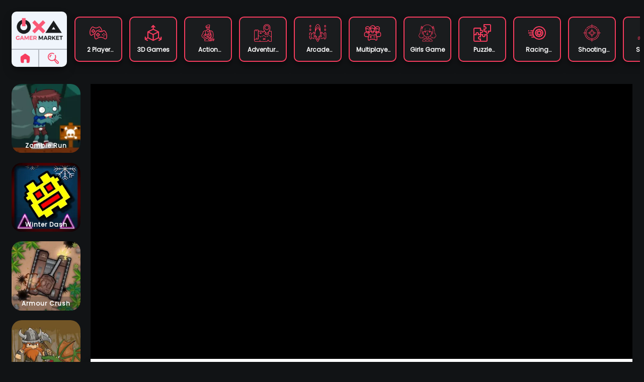

--- FILE ---
content_type: text/html; charset=UTF-8
request_url: https://thegamermarket.com/play?game=siberian-strike
body_size: 13183
content:
<!DOCTYPE html>
<html lang="en">

<head>

    <!-- START :: Meta  -->
    <meta charset="utf-8">
    <meta http-equiv="cache-control" content="no-cache" />
    <meta http-equiv="Pragma" content="no-cache" />
    <meta http-equiv="Expires" content="-1" />

    <meta name="apple-mobile-web-app-capable" content="yes">
    <meta name="apple-mobile-web-app-status-bar-style" content="black-translucent">
    <meta name="apple-mobile-web-app-title" content="TheGamerMarket">
    <meta name="HandheldFriendly" content="true" />
    <meta name="mobile-web-app-capable" content="yes" />
    <meta http-equiv="x-ua-compatible" content="ie=edge">
    <meta name="viewport" content="width=device-width, initial-scale=1.0, minimal-ui, shrink-to-fit=no viewport-fit=cover" />

    <meta name="keywords" content="Action,Siberian Strike,#html5games,#shooting,#airplane,#.io">
    <meta name="description" content="Siberian Strike is a retro-style aerial combat game where you face challenging bosses in massive aircraft. With lots of action, exciting combat and cool upgrades to make your planes stronger, this game will test your skills and provide tons of fun.">
    <meta name="robots" content="noodp, noydir" />
    <meta name="author" content="TheGamerMarket" />
    <meta name="copyright" content="Copyright © 2022 by TheGamerMarket, All rights reserved." />
    <meta property="og:title" content="Siberian Strike, Action Games - TheGamerMarket">
    <meta property="og:description" content="Siberian Strike is a retro-style aerial combat game where you face challenging bosses in massive aircraft. With lots of action, exciting combat and cool upgrades to make your planes stronger, this game will test your skills and provide tons of fun.">
    <meta property="og:image" content="https://thegamermarket.com/upload/img/game/siberian-strike.webp">
    <meta property="og:url" content="https://thegamermarket.com/play?game=siberian-strike">

    <meta name="theme-color" content="#FA5876">
    <!-- END :: Meta  -->
    <title>Siberian Strike, Action Games - TheGamerMarket</title>

    <!-- Favicon Icon -->
    <link rel="icon" href="https://thegamermarket.com/assets/img/logo/favicon.ico">
    <link rel="apple-touch-icon" href="https://thegamermarket.com/assets/img/logo/favicon.ico">


    <script type="dd8fee63d94c8392ff31badc-text/javascript">
        const BASE_URL = "https://thegamermarket.com/";
        const tgm_loader = '<div class="ctm-preloader"><div class="preloader-background"><div class="circle-loader"></div><img src="https://thegamermarket.com/assets/img/logo/TGM-ICON.svg" width="50px" alt="" class="centre-logo"></div></div>';
    </script>

     <script async src="https://pagead2.googlesyndication.com/pagead/js/adsbygoogle.js?client=ca-pub-3847952464576196" crossorigin="anonymous" type="dd8fee63d94c8392ff31badc-text/javascript"></script>
  
      <!-- Google tag (gtag.js) -->
    <script async src="https://www.googletagmanager.com/gtag/js?id=G-L9HBPXKF4R" type="dd8fee63d94c8392ff31badc-text/javascript"></script>
    <script type="dd8fee63d94c8392ff31badc-text/javascript">
      window.dataLayer = window.dataLayer || [];
      function gtag(){dataLayer.push(arguments);}
      gtag('js', new Date());

      gtag('config', 'G-L9HBPXKF4R');
    </script>
    
        <!-- AMP : START -->
        <!-- <style amp-boilerplate>
            body {
                -webkit-animation: -amp-start 8s steps(1, end) 0s 1 normal both;
                -moz-animation: -amp-start 8s steps(1, end) 0s 1 normal both;
                -ms-animation: -amp-start 8s steps(1, end) 0s 1 normal both;
                animation: -amp-start 8s steps(1, end) 0s 1 normal both
            }

            @-webkit-keyframes-amp-start {
                from {
                    visibility: hidden
                }

                to {
                    visibility: visible
                }
            }

            @-moz-keyframes -amp-start {
                from {
                    visibility: hidden
                }

                to {
                    visibility: visible
                }
            }

            @-ms-keyframes -amp-start {
                from {
                    visibility: hidden
                }

                to {
                    visibility: visible
                }
            }

            @-o-keyframes -amp-start {
                from {
                    visibility: hidden
                }

                to {
                    visibility: visible
                }
            }

            @keyframes -amp-start {
                from {
                    visibility: hidden
                }

                to {
                    visibility: visible
                }
            }
        </style>
        <noscript>
            <style amp-boilerplate>
                body {
                    -webkit-animation: none;
                    -moz-animation: none;
                    -ms-animation: none;
                    animation: none
                }
            </style>
        </noscript>
        <script async src="https://cdn.ampproject.org/v0.js"></script> -->
        <!-- <script async custom-element="amp-ad" src="https://cdn.ampproject.org/v0/amp-ad-0.1.js"></script> -->
        <!-- AMP : END -->

    

    <script src="https://thegamermarket.com/assets/js/jquery-3.6.0.min.js" type="dd8fee63d94c8392ff31badc-text/javascript"></script>

    <link rel="preload" href="https://thegamermarket.com/assets/vendor/fontawesome/css/all.min.css" as="style" />
    <link rel="stylesheet" href="https://thegamermarket.com/assets/vendor/fontawesome/css/all.min.css" data-n-g="" />

    <link rel="preload" href="https://thegamermarket.com/assets/css/common.css" as="style" />
    <link rel="stylesheet" href="https://thegamermarket.com/assets/css/common.css" data-n-g="" />
<!-- 
    <link rel="manifest" href="https://thegamermarket.com/manifest.json">
    <script rel="manifest" src="https://thegamermarket.com/service-worker.js"></script> -->

</head>

<!-- Start :: Body  -->

<body>

    <div class="page-background "></div>

    <div id="main-body" class="">
        <header>
            <div class="container">
                <input type="checkbox" id="navigation-trigger" tabindex="-1" hidden />
                <nav id="navigation">
                    <div class="container">
                        <section role="search" class="eitEsG">
                            <div class="fDnua-D">
                                <label for="navigation-trigger" role="button" tabindex="0" class="nav-ctm-search kWVZoE ivhChI" accesskey="N">
                                    <img src="https://thegamermarket.com/assets/img/previous.svg" alt="logo" width="22px" height="22px">
                                </label>
                                <label class="dCcROs">
                                    <input placeholder="Search" type="search" class="gAvboU" id="gAvboU">
                                    <div class="fYLldN">
                                        <img src="https://thegamermarket.com/assets/img/search.svg" alt="logo" width="22px" height="22px">
                                    </div>
                                </label>
                            </div>
                            <div class="dKnDOD mt-2">
                                <div class="cOwPPS">
                                    <nav class="kIwCBw scroll">
                                                                                    <a href="https://thegamermarket.com/category/2-Player" class="gwKHxu">2 Player Game</a>
                                                                                    <a href="https://thegamermarket.com/category/3D" class="gwKHxu">3D Games</a>
                                                                                    <a href="https://thegamermarket.com/category/Action" class="gwKHxu">Action Games</a>
                                                                                    <a href="https://thegamermarket.com/category/Adventure" class="gwKHxu">Adventure Games</a>
                                                                                    <a href="https://thegamermarket.com/category/Arcade" class="gwKHxu">Arcade Games</a>
                                                                                    <a href="https://thegamermarket.com/category/Multiplayer" class="gwKHxu">Multiplayer Games</a>
                                                                                    <a href="https://thegamermarket.com/category/Girls" class="gwKHxu">Girls Game</a>
                                                                                    <a href="https://thegamermarket.com/category/Puzzle" class="gwKHxu">Puzzle Game</a>
                                                                                    <a href="https://thegamermarket.com/category/Racing" class="gwKHxu">Racing Games</a>
                                                                                    <a href="https://thegamermarket.com/category/Shooting" class="gwKHxu">Shooting Games</a>
                                                                                    <a href="https://thegamermarket.com/category/Soccer" class="gwKHxu">Soccer Game</a>
                                                                                    <a href="https://thegamermarket.com/category/Sports" class="gwKHxu">Sports Games</a>
                                                                                    <a href="https://thegamermarket.com/category/.IO" class="gwKHxu">.IO Games</a>
                                                                                    <a href="https://thegamermarket.com/category/Baby" class="gwKHxu">Baby Games</a>
                                                                                    <a href="https://thegamermarket.com/category/Bejeweled" class="gwKHxu">Bejeweled Game</a>
                                                                                    <a href="https://thegamermarket.com/category/Boys" class="gwKHxu">Boys Games</a>
                                                                                    <a href="https://thegamermarket.com/category/Clicker" class="gwKHxu">Clicker Games</a>
                                                                                    <a href="https://thegamermarket.com/category/Cooking" class="gwKHxu">Cooking Games</a>
                                                                                    <a href="https://thegamermarket.com/category/Hypercasual" class="gwKHxu">Hypercasual Games</a>
                                                                                    <a href="https://thegamermarket.com/category/Stickman" class="gwKHxu">Stickman Game</a>
                                                                                    <a href="https://thegamermarket.com/category/Farming" class="gwKHxu">Farming Games</a>
                                                                                    <a href="https://thegamermarket.com/category/Social" class="gwKHxu">Social Games</a>
                                                                            </nav>
                                </div>
                            </div>
                        </section>

                        <!-- START :: Search list  -->
                        <section class="game-area" id="search-result">
                        </section>
                        <!-- START :: Search list  -->

                        <!-- START :: Search Default show list  -->
                        <section class="game-area" id="defualt-show">
                        </section>
                        <!-- END :: Search Default show list  -->
                    </div>
                </nav>
            </div>
        </header>

        <div class="categories-wrapper">
            <div class="category-ul scroll">
                <div mode="pill" class="cGWbFI">
                    <div class="fhdsEU">
                        <a class="cWyAEm" href="https://thegamermarket.com/" title="TheGamerMarket" aria-label="TheGamerMarket">
                            <img src="https://thegamermarket.com/assets/img/logo/dark-logo.png" alt="logo" width="70px">
                        </a>
                    </div>
                    <div class="cBuMok">
                        <a class="juRga" href="https://thegamermarket.com/" title="Online Games on TheGamerMarket">
                            <img src="https://thegamermarket.com/assets/img/home.svg" width="22px" height="22px" alt="logo">
                        </a>
                        <label class="kWVZoE dplbjr nav-ctm-search" for="navigation-trigger" role="button" tabindex="0" accesskey="N">
                            <img src="https://thegamermarket.com/assets/img/search.svg" width="22px" height="22px" alt="logo">
                        </label>
                    </div>
                </div>

                <!-- <div class="owl-carousel owl-theme"> -->
                                    <div class="category-li first-category-item">
                        <a title="Online 2 Player Game List" href="https://thegamermarket.com/category/2-Player">
                            <img width="35px" height="35px" class="lazy" data-original="https://thegamermarket.com/assets/img/icons/2player.svg" src="https://thegamermarket.com/assets/img/loading.png" alt="2 Player Game" decoding="async" />
                            <!-- <img width="35px" height="35px" class="" src="https://thegamermarket.com/assets/img/icons/2player.svg" alt="Online 2 Player Game List" title="Online 2 Player Game List"> -->
                            <span style="text-transform: capitalize;">2 Player Game</span>
                        </a>
                    </div>

                                    <div class="category-li ">
                        <a title="Online 3D Games List" href="https://thegamermarket.com/category/3D">
                            <img width="35px" height="35px" class="lazy" data-original="https://thegamermarket.com/assets/img/icons/3d.svg" src="https://thegamermarket.com/assets/img/loading.png" alt="3D Games" decoding="async" />
                            <!-- <img width="35px" height="35px" class="" src="https://thegamermarket.com/assets/img/icons/3d.svg" alt="Online 3D Games List" title="Online 3D Games List"> -->
                            <span style="text-transform: capitalize;">3D Games</span>
                        </a>
                    </div>

                                    <div class="category-li ">
                        <a title="Online Action Games List" href="https://thegamermarket.com/category/Action">
                            <img width="35px" height="35px" class="lazy" data-original="https://thegamermarket.com/assets/img/icons/action.svg" src="https://thegamermarket.com/assets/img/loading.png" alt="Action Games" decoding="async" />
                            <!-- <img width="35px" height="35px" class="" src="https://thegamermarket.com/assets/img/icons/action.svg" alt="Online Action Games List" title="Online Action Games List"> -->
                            <span style="text-transform: capitalize;">Action Games</span>
                        </a>
                    </div>

                                    <div class="category-li ">
                        <a title="Online Adventure Games List" href="https://thegamermarket.com/category/Adventure">
                            <img width="35px" height="35px" class="lazy" data-original="https://thegamermarket.com/assets/img/icons/adventure.svg" src="https://thegamermarket.com/assets/img/loading.png" alt="Adventure Games" decoding="async" />
                            <!-- <img width="35px" height="35px" class="" src="https://thegamermarket.com/assets/img/icons/adventure.svg" alt="Online Adventure Games List" title="Online Adventure Games List"> -->
                            <span style="text-transform: capitalize;">Adventure Games</span>
                        </a>
                    </div>

                                    <div class="category-li ">
                        <a title="Online Arcade Games List" href="https://thegamermarket.com/category/Arcade">
                            <img width="35px" height="35px" class="lazy" data-original="https://thegamermarket.com/assets/img/icons/arcade.svg" src="https://thegamermarket.com/assets/img/loading.png" alt="Arcade Games" decoding="async" />
                            <!-- <img width="35px" height="35px" class="" src="https://thegamermarket.com/assets/img/icons/arcade.svg" alt="Online Arcade Games List" title="Online Arcade Games List"> -->
                            <span style="text-transform: capitalize;">Arcade Games</span>
                        </a>
                    </div>

                                    <div class="category-li ">
                        <a title="Online Multiplayer Games List" href="https://thegamermarket.com/category/Multiplayer">
                            <img width="35px" height="35px" class="lazy" data-original="https://thegamermarket.com/assets/img/icons/multiplayer.svg" src="https://thegamermarket.com/assets/img/loading.png" alt="Multiplayer Games" decoding="async" />
                            <!-- <img width="35px" height="35px" class="" src="https://thegamermarket.com/assets/img/icons/multiplayer.svg" alt="Online Multiplayer Games List" title="Online Multiplayer Games List"> -->
                            <span style="text-transform: capitalize;">Multiplayer Games</span>
                        </a>
                    </div>

                                    <div class="category-li ">
                        <a title="Online Girls Game List" href="https://thegamermarket.com/category/Girls">
                            <img width="35px" height="35px" class="lazy" data-original="https://thegamermarket.com/assets/img/icons/girl.svg" src="https://thegamermarket.com/assets/img/loading.png" alt="Girls Game" decoding="async" />
                            <!-- <img width="35px" height="35px" class="" src="https://thegamermarket.com/assets/img/icons/girl.svg" alt="Online Girls Game List" title="Online Girls Game List"> -->
                            <span style="text-transform: capitalize;">Girls Game</span>
                        </a>
                    </div>

                                    <div class="category-li ">
                        <a title="Online Puzzle Game List" href="https://thegamermarket.com/category/Puzzle">
                            <img width="35px" height="35px" class="lazy" data-original="https://thegamermarket.com/assets/img/icons/puzzle.svg" src="https://thegamermarket.com/assets/img/loading.png" alt="Puzzle Game" decoding="async" />
                            <!-- <img width="35px" height="35px" class="" src="https://thegamermarket.com/assets/img/icons/puzzle.svg" alt="Online Puzzle Game List" title="Online Puzzle Game List"> -->
                            <span style="text-transform: capitalize;">Puzzle Game</span>
                        </a>
                    </div>

                                    <div class="category-li ">
                        <a title="Online Racing Games List" href="https://thegamermarket.com/category/Racing">
                            <img width="35px" height="35px" class="lazy" data-original="https://thegamermarket.com/assets/img/icons/racing.svg" src="https://thegamermarket.com/assets/img/loading.png" alt="Racing Games" decoding="async" />
                            <!-- <img width="35px" height="35px" class="" src="https://thegamermarket.com/assets/img/icons/racing.svg" alt="Online Racing Games List" title="Online Racing Games List"> -->
                            <span style="text-transform: capitalize;">Racing Games</span>
                        </a>
                    </div>

                                    <div class="category-li ">
                        <a title="Online Shooting Games List" href="https://thegamermarket.com/category/Shooting">
                            <img width="35px" height="35px" class="lazy" data-original="https://thegamermarket.com/assets/img/icons/shooting.svg" src="https://thegamermarket.com/assets/img/loading.png" alt="Shooting Games" decoding="async" />
                            <!-- <img width="35px" height="35px" class="" src="https://thegamermarket.com/assets/img/icons/shooting.svg" alt="Online Shooting Games List" title="Online Shooting Games List"> -->
                            <span style="text-transform: capitalize;">Shooting Games</span>
                        </a>
                    </div>

                                    <div class="category-li ">
                        <a title="Online Soccer Game List" href="https://thegamermarket.com/category/Soccer">
                            <img width="35px" height="35px" class="lazy" data-original="https://thegamermarket.com/assets/img/icons/soccer.svg" src="https://thegamermarket.com/assets/img/loading.png" alt="Soccer Game" decoding="async" />
                            <!-- <img width="35px" height="35px" class="" src="https://thegamermarket.com/assets/img/icons/soccer.svg" alt="Online Soccer Game List" title="Online Soccer Game List"> -->
                            <span style="text-transform: capitalize;">Soccer Game</span>
                        </a>
                    </div>

                                    <div class="category-li ">
                        <a title="Online Sports Games List" href="https://thegamermarket.com/category/Sports">
                            <img width="35px" height="35px" class="lazy" data-original="https://thegamermarket.com/assets/img/icons/sports.svg" src="https://thegamermarket.com/assets/img/loading.png" alt="Sports Games" decoding="async" />
                            <!-- <img width="35px" height="35px" class="" src="https://thegamermarket.com/assets/img/icons/sports.svg" alt="Online Sports Games List" title="Online Sports Games List"> -->
                            <span style="text-transform: capitalize;">Sports Games</span>
                        </a>
                    </div>

                                    <div class="category-li ">
                        <a title="Online .IO Games List" href="https://thegamermarket.com/category/.IO">
                            <img width="35px" height="35px" class="lazy" data-original="https://thegamermarket.com/assets/img/icons/io.svg" src="https://thegamermarket.com/assets/img/loading.png" alt=".IO Games" decoding="async" />
                            <!-- <img width="35px" height="35px" class="" src="https://thegamermarket.com/assets/img/icons/io.svg" alt="Online .IO Games List" title="Online .IO Games List"> -->
                            <span style="text-transform: capitalize;">.IO Games</span>
                        </a>
                    </div>

                                    <div class="category-li ">
                        <a title="Online Baby Games List" href="https://thegamermarket.com/category/Baby">
                            <img width="35px" height="35px" class="lazy" data-original="https://thegamermarket.com/assets/img/icons/baby.svg" src="https://thegamermarket.com/assets/img/loading.png" alt="Baby Games" decoding="async" />
                            <!-- <img width="35px" height="35px" class="" src="https://thegamermarket.com/assets/img/icons/baby.svg" alt="Online Baby Games List" title="Online Baby Games List"> -->
                            <span style="text-transform: capitalize;">Baby Games</span>
                        </a>
                    </div>

                                    <div class="category-li ">
                        <a title="Online Bejeweled Game List" href="https://thegamermarket.com/category/Bejeweled">
                            <img width="35px" height="35px" class="lazy" data-original="https://thegamermarket.com/assets/img/icons/bejeweled.svg" src="https://thegamermarket.com/assets/img/loading.png" alt="Bejeweled Game" decoding="async" />
                            <!-- <img width="35px" height="35px" class="" src="https://thegamermarket.com/assets/img/icons/bejeweled.svg" alt="Online Bejeweled Game List" title="Online Bejeweled Game List"> -->
                            <span style="text-transform: capitalize;">Bejeweled Game</span>
                        </a>
                    </div>

                                    <div class="category-li ">
                        <a title="Online Boys Games List" href="https://thegamermarket.com/category/Boys">
                            <img width="35px" height="35px" class="lazy" data-original="https://thegamermarket.com/assets/img/icons/boys.svg" src="https://thegamermarket.com/assets/img/loading.png" alt="Boys Games" decoding="async" />
                            <!-- <img width="35px" height="35px" class="" src="https://thegamermarket.com/assets/img/icons/boys.svg" alt="Online Boys Games List" title="Online Boys Games List"> -->
                            <span style="text-transform: capitalize;">Boys Games</span>
                        </a>
                    </div>

                                    <div class="category-li ">
                        <a title="Online Clicker Games List" href="https://thegamermarket.com/category/Clicker">
                            <img width="35px" height="35px" class="lazy" data-original="https://thegamermarket.com/assets/img/icons/click.svg" src="https://thegamermarket.com/assets/img/loading.png" alt="Clicker Games" decoding="async" />
                            <!-- <img width="35px" height="35px" class="" src="https://thegamermarket.com/assets/img/icons/click.svg" alt="Online Clicker Games List" title="Online Clicker Games List"> -->
                            <span style="text-transform: capitalize;">Clicker Games</span>
                        </a>
                    </div>

                                    <div class="category-li ">
                        <a title="Online Cooking Games List" href="https://thegamermarket.com/category/Cooking">
                            <img width="35px" height="35px" class="lazy" data-original="https://thegamermarket.com/assets/img/icons/cooking.svg" src="https://thegamermarket.com/assets/img/loading.png" alt="Cooking Games" decoding="async" />
                            <!-- <img width="35px" height="35px" class="" src="https://thegamermarket.com/assets/img/icons/cooking.svg" alt="Online Cooking Games List" title="Online Cooking Games List"> -->
                            <span style="text-transform: capitalize;">Cooking Games</span>
                        </a>
                    </div>

                                    <div class="category-li ">
                        <a title="Online Hypercasual Games List" href="https://thegamermarket.com/category/Hypercasual">
                            <img width="35px" height="35px" class="lazy" data-original="https://thegamermarket.com/assets/img/icons/hypercasual.svg" src="https://thegamermarket.com/assets/img/loading.png" alt="Hypercasual Games" decoding="async" />
                            <!-- <img width="35px" height="35px" class="" src="https://thegamermarket.com/assets/img/icons/hypercasual.svg" alt="Online Hypercasual Games List" title="Online Hypercasual Games List"> -->
                            <span style="text-transform: capitalize;">Hypercasual Games</span>
                        </a>
                    </div>

                                    <div class="category-li ">
                        <a title="Online Stickman Game List" href="https://thegamermarket.com/category/Stickman">
                            <img width="35px" height="35px" class="lazy" data-original="https://thegamermarket.com/assets/img/icons/stickman.svg" src="https://thegamermarket.com/assets/img/loading.png" alt="Stickman Game" decoding="async" />
                            <!-- <img width="35px" height="35px" class="" src="https://thegamermarket.com/assets/img/icons/stickman.svg" alt="Online Stickman Game List" title="Online Stickman Game List"> -->
                            <span style="text-transform: capitalize;">Stickman Game</span>
                        </a>
                    </div>

                                    <div class="category-li ">
                        <a title="Online Farming Games List" href="https://thegamermarket.com/category/Farming">
                            <img width="35px" height="35px" class="lazy" data-original="https://thegamermarket.com/assets/img/icons/farming.svg" src="https://thegamermarket.com/assets/img/loading.png" alt="Farming Games" decoding="async" />
                            <!-- <img width="35px" height="35px" class="" src="https://thegamermarket.com/assets/img/icons/farming.svg" alt="Online Farming Games List" title="Online Farming Games List"> -->
                            <span style="text-transform: capitalize;">Farming Games</span>
                        </a>
                    </div>

                                    <div class="category-li ">
                        <a title="Online Social Games List" href="https://thegamermarket.com/category/Social">
                            <img width="35px" height="35px" class="lazy" data-original="https://thegamermarket.com/assets/img/icons/social.svg" src="https://thegamermarket.com/assets/img/loading.png" alt="Social Games" decoding="async" />
                            <!-- <img width="35px" height="35px" class="" src="https://thegamermarket.com/assets/img/icons/social.svg" alt="Online Social Games List" title="Online Social Games List"> -->
                            <span style="text-transform: capitalize;">Social Games</span>
                        </a>
                    </div>

                                <!-- </div> -->
            </div>
            <link rel="stylesheet" href="https://thegamermarket.com/assets/css/game-details.css">


<div class="game-area" id="game-area">
    <ul class="ul">
        <!-- <div class="mobileHeader d-none">
            <div class="CategoryTitle">
                <h1>Siberian Strike</h1>
                <p class="m-0">Action</p>
            </div>
        </div> -->
                    <div class="game-box game-play-mobile-box d-none" id="mobile-box">
                <div id="play-now-box">
                    <label class="area-label">
                        <div class="play-button">
                            <i class="fa fa-play play-btn-icon"></i>
                        </div>
                        <h2 class="play-now">Play now</h2>
                        <img width="100%" height="100%" src="https://thegamermarket.com/upload/img/game/siberian-strike.webp" alt="" decoding="async" />
                    </label>
                </div>
                <div class="g-controls">
                    <div class="header-title-div">
                        <div class="game-header">
                            <h3 class="game-title">Siberian Strike</h3>
                            <p><a href="https://thegamermarket.com/category/Action">Action</a></p>
                        </div>
                    </div>
                    <div class="like-game-btn" data-is-like="0">
                        <i class="fa-regular fa-heart like-game"></i>
                        <span id="likes">1.21k</span>
                    </div>
                    <div class="share-popup iframe-btn"><i class="fa fa-share-alt"></i></div>
                </div>
            </div>
        

                    <a href="https://thegamermarket.com/play?game=zombie-run" class="game-box  ">
                <label class="area-label">
                    <img width="100%" height="100%" class="lazy" data-original="https://thegamermarket.com/upload/img/game/zombie-run.webp" src="https://thegamermarket.com/assets/img/loading.png" alt="Zombie Run" decoding="async" />
                    <div class="label">
                        <div class="label-text">
                            <p class="text-title">Zombie Run</p>
                        </div>
                        <div class="label-bg"></div>
                    </div>
                    <span class="overlay"></span>


                    
                </label>
            </a>
                            <div class="g-iframe-container d-none" id="iframe-box">
                    <div class="game-screen" id="game-screen">
                        <div class="iframe-div fullscreenEnabled" id="fullscreenEnabled">
                                                        <iframe id="game-element" allowfullscreen="true" name="gameFrame" scrolling="no" src="" title="Game" scrolling="no" sandbox="allow-forms allow-pointer-lock allow-same-origin allow-scripts allow-top-navigation"></iframe>
                            <div class="floatingMenu d-none" id="closeFullscreen">
                                <div class="floating-full-screen-container">
                                    <div class="backToList">
                                        <i class="fa-solid fa-angle-left full-screen" aria-hidden="true"></i>
                                        <img width="100%" height="100%" src="https://thegamermarket.com/assets/img/logo/favicon.ico" alt="">
                                    </div>
                                </div>
                            </div>
                        </div>
                        <div class="g-controls">
                            <div class="header-title-div">
                                <div class="thumbnail" style="background-image: url(https://thegamermarket.com/upload/img/game/siberian-strike.webp)"></div>
                                <div class="game-header">
                                    <h3 class="game-title">Siberian Strike</h3>
                                    <p><a href="https://thegamermarket.com/category/Action">Action</a></p>
                                </div>
                            </div>
                            <div class="like-game-btn" data-is-like="0">
                                <i class="fa-regular fa-heart like-game"></i>
                                <span id="likes">1.21k</span>
                            </div>
                            <div class="share-popup iframe-btn"><i class="fa-solid fa-share-nodes"></i></div>
                            <div class="g-full-screen-container fullScreenBtn">
                                <i class="fa-solid fa-expand full-screen" aria-hidden="true"></i>
                            </div>
                        </div>
                    </div>
                </div>

                    <a href="https://thegamermarket.com/play?game=winter-dash" class="game-box  ">
                <label class="area-label">
                    <img width="100%" height="100%" class="lazy" data-original="https://thegamermarket.com/upload/img/game/winter-dash.webp" src="https://thegamermarket.com/assets/img/loading.png" alt="Winter Dash" decoding="async" />
                    <div class="label">
                        <div class="label-text">
                            <p class="text-title">Winter Dash</p>
                        </div>
                        <div class="label-bg"></div>
                    </div>
                    <span class="overlay"></span>


                    
                </label>
            </a>
                        <a href="https://thegamermarket.com/play?game=armour-crush" class="game-box  ">
                <label class="area-label">
                    <img width="100%" height="100%" class="lazy" data-original="https://thegamermarket.com/upload/img/game/armour-crush.webp" src="https://thegamermarket.com/assets/img/loading.png" alt="Armour Crush" decoding="async" />
                    <div class="label">
                        <div class="label-text">
                            <p class="text-title">Armour Crush</p>
                        </div>
                        <div class="label-bg"></div>
                    </div>
                    <span class="overlay"></span>


                    
                </label>
            </a>
                        <a href="https://thegamermarket.com/play?game=horik-viking" class="game-box  ">
                <label class="area-label">
                    <img width="100%" height="100%" class="lazy" data-original="https://thegamermarket.com/upload/img/game/horik-viking.webp" src="https://thegamermarket.com/assets/img/loading.png" alt="Horik Viking" decoding="async" />
                    <div class="label">
                        <div class="label-text">
                            <p class="text-title">Horik Viking</p>
                        </div>
                        <div class="label-bg"></div>
                    </div>
                    <span class="overlay"></span>


                    
                </label>
            </a>
                        <a href="https://thegamermarket.com/play?game=santa-run-challenge" class="game-box  ">
                <label class="area-label">
                    <img width="100%" height="100%" class="lazy" data-original="https://thegamermarket.com/upload/img/game/santa-run-challenge.webp" src="https://thegamermarket.com/assets/img/loading.png" alt="Santa Run Challenge" decoding="async" />
                    <div class="label">
                        <div class="label-text">
                            <p class="text-title">Santa Run Challenge</p>
                        </div>
                        <div class="label-bg"></div>
                    </div>
                    <span class="overlay"></span>


                    
                </label>
            </a>
                        <a href="https://thegamermarket.com/play?game=bird-trap" class="game-box  ">
                <label class="area-label">
                    <img width="100%" height="100%" class="lazy" data-original="https://thegamermarket.com/upload/img/game/bird-trap.webp" src="https://thegamermarket.com/assets/img/loading.png" alt="Bird trap" decoding="async" />
                    <div class="label">
                        <div class="label-text">
                            <p class="text-title">Bird trap</p>
                        </div>
                        <div class="label-bg"></div>
                    </div>
                    <span class="overlay"></span>


                    
                </label>
            </a>
                        <a href="https://thegamermarket.com/play?game=zombie-walker" class="game-box  ">
                <label class="area-label">
                    <img width="100%" height="100%" class="lazy" data-original="https://thegamermarket.com/upload/img/game/zombie-walker.webp" src="https://thegamermarket.com/assets/img/loading.png" alt="Zombie Walker" decoding="async" />
                    <div class="label">
                        <div class="label-text">
                            <p class="text-title">Zombie Walker</p>
                        </div>
                        <div class="label-bg"></div>
                    </div>
                    <span class="overlay"></span>


                    
                </label>
            </a>
                        <a href="https://thegamermarket.com/play?game=gravity-snowman-christmas" class="game-box  ">
                <label class="area-label">
                    <img width="100%" height="100%" class="lazy" data-original="https://thegamermarket.com/upload/img/game/gravity-snowman-christmas.webp" src="https://thegamermarket.com/assets/img/loading.png" alt="Gravity Snowman Christmas" decoding="async" />
                    <div class="label">
                        <div class="label-text">
                            <p class="text-title">Gravity Snowman Christmas</p>
                        </div>
                        <div class="label-bg"></div>
                    </div>
                    <span class="overlay"></span>


                    
                </label>
            </a>
                        <a href="https://thegamermarket.com/play?game=squid-challenge-glass-bridge" class="game-box  ">
                <label class="area-label">
                    <img width="100%" height="100%" class="lazy" data-original="https://thegamermarket.com/upload/img/game/squid-challenge-glass-bridge.webp" src="https://thegamermarket.com/assets/img/loading.png" alt="Squid Challenge Glass Bridge" decoding="async" />
                    <div class="label">
                        <div class="label-text">
                            <p class="text-title">Squid Challenge Glass Bridge</p>
                        </div>
                        <div class="label-bg"></div>
                    </div>
                    <span class="overlay"></span>


                    
                </label>
            </a>
                        <a href="https://thegamermarket.com/play?game=zombies-are-coming" class="game-box  ">
                <label class="area-label">
                    <img width="100%" height="100%" class="lazy" data-original="https://thegamermarket.com/upload/img/game/zombies-are-coming.webp" src="https://thegamermarket.com/assets/img/loading.png" alt="Zombies Are Coming" decoding="async" />
                    <div class="label">
                        <div class="label-text">
                            <p class="text-title">Zombies Are Coming</p>
                        </div>
                        <div class="label-bg"></div>
                    </div>
                    <span class="overlay"></span>


                    
                </label>
            </a>
                        <a href="https://thegamermarket.com/play?game=kitchen-bazar" class="game-box  ">
                <label class="area-label">
                    <img width="100%" height="100%" class="lazy" data-original="https://thegamermarket.com/upload/img/game/kitchen-bazar.webp" src="https://thegamermarket.com/assets/img/loading.png" alt="Kitchen Bazar" decoding="async" />
                    <div class="label">
                        <div class="label-text">
                            <p class="text-title">Kitchen Bazar</p>
                        </div>
                        <div class="label-bg"></div>
                    </div>
                    <span class="overlay"></span>


                    
                </label>
            </a>
                        <a href="https://thegamermarket.com/play?game=hit-masters-rush" class="game-box  ">
                <label class="area-label">
                    <img width="100%" height="100%" class="lazy" data-original="https://thegamermarket.com/upload/img/game/hit-masters-rush.webp" src="https://thegamermarket.com/assets/img/loading.png" alt="Hit Masters Rush" decoding="async" />
                    <div class="label">
                        <div class="label-text">
                            <p class="text-title">Hit Masters Rush</p>
                        </div>
                        <div class="label-bg"></div>
                    </div>
                    <span class="overlay"></span>


                    
                </label>
            </a>
                        <a href="https://thegamermarket.com/play?game=sumo-push-push" class="game-box  ">
                <label class="area-label">
                    <img width="100%" height="100%" class="lazy" data-original="https://thegamermarket.com/upload/img/game/sumo-push-push.webp" src="https://thegamermarket.com/assets/img/loading.png" alt="Sumo Push Push" decoding="async" />
                    <div class="label">
                        <div class="label-text">
                            <p class="text-title">Sumo Push Push</p>
                        </div>
                        <div class="label-bg"></div>
                    </div>
                    <span class="overlay"></span>


                    
                </label>
            </a>
                        <a href="https://thegamermarket.com/play?game=sniper-clash-3d" class="game-box large ">
                <label class="area-label">
                    <img width="100%" height="100%" class="lazy" data-original="https://thegamermarket.com/upload/img/game/sniper-clash-3d.webp" src="https://thegamermarket.com/assets/img/loading.png" alt="Sniper Clash 3D" decoding="async" />
                    <div class="label">
                        <div class="label-text">
                            <p class="text-title">Sniper Clash 3D</p>
                        </div>
                        <div class="label-bg"></div>
                    </div>
                    <span class="overlay"></span>


                    
                </label>
            </a>
                        <a href="https://thegamermarket.com/play?game=zombie-assassin" class="game-box  ">
                <label class="area-label">
                    <img width="100%" height="100%" class="lazy" data-original="https://thegamermarket.com/upload/img/game/zombie-assassin.webp" src="https://thegamermarket.com/assets/img/loading.png" alt="Zombie Assassin" decoding="async" />
                    <div class="label">
                        <div class="label-text">
                            <p class="text-title">Zombie Assassin</p>
                        </div>
                        <div class="label-bg"></div>
                    </div>
                    <span class="overlay"></span>


                    
                </label>
            </a>
                        <a href="https://thegamermarket.com/play?game=bouncing-egg" class="game-box  ">
                <label class="area-label">
                    <img width="100%" height="100%" class="lazy" data-original="https://thegamermarket.com/upload/img/game/bouncing-egg.webp" src="https://thegamermarket.com/assets/img/loading.png" alt="Bouncing Egg" decoding="async" />
                    <div class="label">
                        <div class="label-text">
                            <p class="text-title">Bouncing Egg</p>
                        </div>
                        <div class="label-bg"></div>
                    </div>
                    <span class="overlay"></span>


                    
                </label>
            </a>
                        <a href="https://thegamermarket.com/play?game=offline-rogue" class="game-box  ">
                <label class="area-label">
                    <img width="100%" height="100%" class="lazy" data-original="https://thegamermarket.com/upload/img/game/offline-rogue.webp" src="https://thegamermarket.com/assets/img/loading.png" alt="Offline Rogue" decoding="async" />
                    <div class="label">
                        <div class="label-text">
                            <p class="text-title">Offline Rogue</p>
                        </div>
                        <div class="label-bg"></div>
                    </div>
                    <span class="overlay"></span>


                    
                </label>
            </a>
                        <a href="https://thegamermarket.com/play?game=et-game" class="game-box  ">
                <label class="area-label">
                    <img width="100%" height="100%" class="lazy" data-original="https://thegamermarket.com/upload/img/game/et-game.webp" src="https://thegamermarket.com/assets/img/loading.png" alt="ET Game" decoding="async" />
                    <div class="label">
                        <div class="label-text">
                            <p class="text-title">ET Game</p>
                        </div>
                        <div class="label-bg"></div>
                    </div>
                    <span class="overlay"></span>


                    
                </label>
            </a>
                        <a href="https://thegamermarket.com/play?game=crazy-dunk" class="game-box  ">
                <label class="area-label">
                    <img width="100%" height="100%" class="lazy" data-original="https://thegamermarket.com/upload/img/game/crazy-dunk.webp" src="https://thegamermarket.com/assets/img/loading.png" alt="Crazy Dunk" decoding="async" />
                    <div class="label">
                        <div class="label-text">
                            <p class="text-title">Crazy Dunk</p>
                        </div>
                        <div class="label-bg"></div>
                    </div>
                    <span class="overlay"></span>


                    
                </label>
            </a>
                        <a href="https://thegamermarket.com/play?game=siren-apocalyptic" class="game-box  ">
                <label class="area-label">
                    <img width="100%" height="100%" class="lazy" data-original="https://thegamermarket.com/upload/img/game/siren-apocalyptic.webp" src="https://thegamermarket.com/assets/img/loading.png" alt="Siren Apocalyptic" decoding="async" />
                    <div class="label">
                        <div class="label-text">
                            <p class="text-title">Siren Apocalyptic</p>
                        </div>
                        <div class="label-bg"></div>
                    </div>
                    <span class="overlay"></span>


                    
                </label>
            </a>
                        <a href="https://thegamermarket.com/play?game=vex-6" class="game-box  ">
                <label class="area-label">
                    <img width="100%" height="100%" class="lazy" data-original="https://thegamermarket.com/upload/img/game/vex-6.webp" src="https://thegamermarket.com/assets/img/loading.png" alt="Vex 6" decoding="async" />
                    <div class="label">
                        <div class="label-text">
                            <p class="text-title">Vex 6</p>
                        </div>
                        <div class="label-bg"></div>
                    </div>
                    <span class="overlay"></span>


                    
                </label>
            </a>
                        <a href="https://thegamermarket.com/play?game=up-and-down-colors-game" class="game-box  ">
                <label class="area-label">
                    <img width="100%" height="100%" class="lazy" data-original="https://thegamermarket.com/upload/img/game/up-and-down-colors-game.webp" src="https://thegamermarket.com/assets/img/loading.png" alt="Up and Down Colors Game" decoding="async" />
                    <div class="label">
                        <div class="label-text">
                            <p class="text-title">Up and Down Colors Game</p>
                        </div>
                        <div class="label-bg"></div>
                    </div>
                    <span class="overlay"></span>


                    
                </label>
            </a>
                        <a href="https://thegamermarket.com/play?game=run-rabbit-run" class="game-box  ">
                <label class="area-label">
                    <img width="100%" height="100%" class="lazy" data-original="https://thegamermarket.com/upload/img/game/run-rabbit-run.webp" src="https://thegamermarket.com/assets/img/loading.png" alt="Run Rabbit Run" decoding="async" />
                    <div class="label">
                        <div class="label-text">
                            <p class="text-title">Run Rabbit Run</p>
                        </div>
                        <div class="label-bg"></div>
                    </div>
                    <span class="overlay"></span>


                    
                </label>
            </a>
                        <a href="https://thegamermarket.com/play?game=sift-renegade-brawl" class="game-box  ">
                <label class="area-label">
                    <img width="100%" height="100%" class="lazy" data-original="https://thegamermarket.com/upload/img/game/sift-renegade-brawl.webp" src="https://thegamermarket.com/assets/img/loading.png" alt="Sift Renegade Brawl" decoding="async" />
                    <div class="label">
                        <div class="label-text">
                            <p class="text-title">Sift Renegade Brawl</p>
                        </div>
                        <div class="label-bg"></div>
                    </div>
                    <span class="overlay"></span>


                    
                </label>
            </a>
                        <a href="https://thegamermarket.com/play?game=tank-strategy" class="game-box  ">
                <label class="area-label">
                    <img width="100%" height="100%" class="lazy" data-original="https://thegamermarket.com/upload/img/game/tank-strategy.webp" src="https://thegamermarket.com/assets/img/loading.png" alt="Tank Strategy" decoding="async" />
                    <div class="label">
                        <div class="label-text">
                            <p class="text-title">Tank Strategy</p>
                        </div>
                        <div class="label-bg"></div>
                    </div>
                    <span class="overlay"></span>


                    
                </label>
            </a>
                        <a href="https://thegamermarket.com/play?game=tank-vs-minions" class="game-box  ">
                <label class="area-label">
                    <img width="100%" height="100%" class="lazy" data-original="https://thegamermarket.com/upload/img/game/tank-vs-minions.webp" src="https://thegamermarket.com/assets/img/loading.png" alt="Tank VS Minions" decoding="async" />
                    <div class="label">
                        <div class="label-text">
                            <p class="text-title">Tank VS Minions</p>
                        </div>
                        <div class="label-bg"></div>
                    </div>
                    <span class="overlay"></span>


                    
                </label>
            </a>
                        <a href="https://thegamermarket.com/play?game=ice-and-fire-twins" class="game-box large ">
                <label class="area-label">
                    <img width="100%" height="100%" class="lazy" data-original="https://thegamermarket.com/upload/img/game/ice-and-fire-twins.webp" src="https://thegamermarket.com/assets/img/loading.png" alt="Ice And Fire Twins" decoding="async" />
                    <div class="label">
                        <div class="label-text">
                            <p class="text-title">Ice And Fire Twins</p>
                        </div>
                        <div class="label-bg"></div>
                    </div>
                    <span class="overlay"></span>


                    
                </label>
            </a>
                        <a href="https://thegamermarket.com/play?game=street-encounter" class="game-box  ">
                <label class="area-label">
                    <img width="100%" height="100%" class="lazy" data-original="https://thegamermarket.com/upload/img/game/street-encounter.webp" src="https://thegamermarket.com/assets/img/loading.png" alt="Street Encounter" decoding="async" />
                    <div class="label">
                        <div class="label-text">
                            <p class="text-title">Street Encounter</p>
                        </div>
                        <div class="label-bg"></div>
                    </div>
                    <span class="overlay"></span>


                    
                </label>
            </a>
                        <a href="https://thegamermarket.com/play?game=farmer-challenge-party" class="game-box  ">
                <label class="area-label">
                    <img width="100%" height="100%" class="lazy" data-original="https://thegamermarket.com/upload/img/game/farmer-challenge-party.webp" src="https://thegamermarket.com/assets/img/loading.png" alt="Farmer Challenge Party" decoding="async" />
                    <div class="label">
                        <div class="label-text">
                            <p class="text-title">Farmer Challenge Party</p>
                        </div>
                        <div class="label-bg"></div>
                    </div>
                    <span class="overlay"></span>


                    
                </label>
            </a>
                        <a href="https://thegamermarket.com/play?game=real-snakes" class="game-box  ">
                <label class="area-label">
                    <img width="100%" height="100%" class="lazy" data-original="https://thegamermarket.com/upload/img/game/real-snakes.webp" src="https://thegamermarket.com/assets/img/loading.png" alt="Real Snakes" decoding="async" />
                    <div class="label">
                        <div class="label-text">
                            <p class="text-title">Real Snakes</p>
                        </div>
                        <div class="label-bg"></div>
                    </div>
                    <span class="overlay"></span>


                    
                </label>
            </a>
                        <a href="https://thegamermarket.com/play?game=bullet-car" class="game-box  ">
                <label class="area-label">
                    <img width="100%" height="100%" class="lazy" data-original="https://thegamermarket.com/upload/img/game/bullet-car.webp" src="https://thegamermarket.com/assets/img/loading.png" alt="Bullet Car" decoding="async" />
                    <div class="label">
                        <div class="label-text">
                            <p class="text-title">Bullet Car</p>
                        </div>
                        <div class="label-bg"></div>
                    </div>
                    <span class="overlay"></span>


                    
                </label>
            </a>
                        <a href="https://thegamermarket.com/play?game=cookies-must-die-online" class="game-box  ">
                <label class="area-label">
                    <img width="100%" height="100%" class="lazy" data-original="https://thegamermarket.com/upload/img/game/cookies-must-die-online.webp" src="https://thegamermarket.com/assets/img/loading.png" alt="Cookies Must Die Online" decoding="async" />
                    <div class="label">
                        <div class="label-text">
                            <p class="text-title">Cookies Must Die Online</p>
                        </div>
                        <div class="label-bg"></div>
                    </div>
                    <span class="overlay"></span>


                    
                </label>
            </a>
                        <a href="https://thegamermarket.com/play?game=play-time--toy-horror-store" class="game-box  ">
                <label class="area-label">
                    <img width="100%" height="100%" class="lazy" data-original="https://thegamermarket.com/upload/img/game/play-time--toy-horror-store.webp" src="https://thegamermarket.com/assets/img/loading.png" alt="Play Time - Toy Horror Store" decoding="async" />
                    <div class="label">
                        <div class="label-text">
                            <p class="text-title">Play Time - Toy Horror Store</p>
                        </div>
                        <div class="label-bg"></div>
                    </div>
                    <span class="overlay"></span>


                    
                </label>
            </a>
                        <a href="https://thegamermarket.com/play?game=zombie-road" class="game-box  ">
                <label class="area-label">
                    <img width="100%" height="100%" class="lazy" data-original="https://thegamermarket.com/upload/img/game/zombie-road.webp" src="https://thegamermarket.com/assets/img/loading.png" alt="Zombie Road" decoding="async" />
                    <div class="label">
                        <div class="label-text">
                            <p class="text-title">Zombie Road</p>
                        </div>
                        <div class="label-bg"></div>
                    </div>
                    <span class="overlay"></span>


                    
                </label>
            </a>
                        <a href="https://thegamermarket.com/play?game=angry-shark-miami" class="game-box  ">
                <label class="area-label">
                    <img width="100%" height="100%" class="lazy" data-original="https://thegamermarket.com/upload/img/game/angry-shark-miami.webp" src="https://thegamermarket.com/assets/img/loading.png" alt="Angry Shark Miami" decoding="async" />
                    <div class="label">
                        <div class="label-text">
                            <p class="text-title">Angry Shark Miami</p>
                        </div>
                        <div class="label-bg"></div>
                    </div>
                    <span class="overlay"></span>


                    
                </label>
            </a>
                        <a href="https://thegamermarket.com/play?game=run-into-death" class="game-box  ">
                <label class="area-label">
                    <img width="100%" height="100%" class="lazy" data-original="https://thegamermarket.com/upload/img/game/run-into-death.webp" src="https://thegamermarket.com/assets/img/loading.png" alt="Run Into Death" decoding="async" />
                    <div class="label">
                        <div class="label-text">
                            <p class="text-title">Run Into Death</p>
                        </div>
                        <div class="label-bg"></div>
                    </div>
                    <span class="overlay"></span>


                    
                </label>
            </a>
                        <a href="https://thegamermarket.com/play?game=city-rush-run" class="game-box  ">
                <label class="area-label">
                    <img width="100%" height="100%" class="lazy" data-original="https://thegamermarket.com/upload/img/game/city-rush-run.webp" src="https://thegamermarket.com/assets/img/loading.png" alt="City Rush Run" decoding="async" />
                    <div class="label">
                        <div class="label-text">
                            <p class="text-title">City Rush Run</p>
                        </div>
                        <div class="label-bg"></div>
                    </div>
                    <span class="overlay"></span>


                    
                </label>
            </a>
                        <a href="https://thegamermarket.com/play?game=merge-blast" class="game-box  ">
                <label class="area-label">
                    <img width="100%" height="100%" class="lazy" data-original="https://thegamermarket.com/upload/img/game/merge-blast.webp" src="https://thegamermarket.com/assets/img/loading.png" alt="Merge Blast" decoding="async" />
                    <div class="label">
                        <div class="label-text">
                            <p class="text-title">Merge Blast</p>
                        </div>
                        <div class="label-bg"></div>
                    </div>
                    <span class="overlay"></span>


                    
                </label>
            </a>
                        <a href="https://thegamermarket.com/play?game=stickman-adventures" class="game-box  ">
                <label class="area-label">
                    <img width="100%" height="100%" class="lazy" data-original="https://thegamermarket.com/upload/img/game/stickman-adventures.webp" src="https://thegamermarket.com/assets/img/loading.png" alt="Stickman Adventures" decoding="async" />
                    <div class="label">
                        <div class="label-text">
                            <p class="text-title">Stickman Adventures</p>
                        </div>
                        <div class="label-bg"></div>
                    </div>
                    <span class="overlay"></span>


                    
                </label>
            </a>
                        <a href="https://thegamermarket.com/play?game=mini-fighters--quest--battle" class="game-box  ">
                <label class="area-label">
                    <img width="100%" height="100%" class="lazy" data-original="https://thegamermarket.com/upload/img/game/mini-fighters--quest--battle.webp" src="https://thegamermarket.com/assets/img/loading.png" alt="Mini Fighters : Quest & battle" decoding="async" />
                    <div class="label">
                        <div class="label-text">
                            <p class="text-title">Mini Fighters : Quest & battle</p>
                        </div>
                        <div class="label-bg"></div>
                    </div>
                    <span class="overlay"></span>


                    
                </label>
            </a>
                        <a href="https://thegamermarket.com/play?game=slendrina-x-the-dark-hospital" class="game-box  ">
                <label class="area-label">
                    <img width="100%" height="100%" class="lazy" data-original="https://thegamermarket.com/upload/img/game/slendrina-x-the-dark-hospital.webp" src="https://thegamermarket.com/assets/img/loading.png" alt="Slendrina X The Dark Hospital" decoding="async" />
                    <div class="label">
                        <div class="label-text">
                            <p class="text-title">Slendrina X The Dark Hospital</p>
                        </div>
                        <div class="label-bg"></div>
                    </div>
                    <span class="overlay"></span>


                    
                </label>
            </a>
                        <a href="https://thegamermarket.com/play?game=mad-scientist" class="game-box  ">
                <label class="area-label">
                    <img width="100%" height="100%" class="lazy" data-original="https://thegamermarket.com/upload/img/game/mad-scientist.webp" src="https://thegamermarket.com/assets/img/loading.png" alt="Mad Scientist" decoding="async" />
                    <div class="label">
                        <div class="label-text">
                            <p class="text-title">Mad Scientist</p>
                        </div>
                        <div class="label-bg"></div>
                    </div>
                    <span class="overlay"></span>


                    
                </label>
            </a>
                        <a href="https://thegamermarket.com/play?game=snake-rush" class="game-box  ">
                <label class="area-label">
                    <img width="100%" height="100%" class="lazy" data-original="https://thegamermarket.com/upload/img/game/snake-rush.webp" src="https://thegamermarket.com/assets/img/loading.png" alt="Snake Rush" decoding="async" />
                    <div class="label">
                        <div class="label-text">
                            <p class="text-title">Snake Rush</p>
                        </div>
                        <div class="label-bg"></div>
                    </div>
                    <span class="overlay"></span>


                    
                </label>
            </a>
                        <a href="https://thegamermarket.com/play?game=fruit-adventure" class="game-box  ">
                <label class="area-label">
                    <img width="100%" height="100%" class="lazy" data-original="https://thegamermarket.com/upload/img/game/fruit-adventure.webp" src="https://thegamermarket.com/assets/img/loading.png" alt="Fruit Adventure" decoding="async" />
                    <div class="label">
                        <div class="label-text">
                            <p class="text-title">Fruit Adventure</p>
                        </div>
                        <div class="label-bg"></div>
                    </div>
                    <span class="overlay"></span>


                    
                </label>
            </a>
                        <a href="https://thegamermarket.com/play?game=bullet-shooter" class="game-box  ">
                <label class="area-label">
                    <img width="100%" height="100%" class="lazy" data-original="https://thegamermarket.com/upload/img/game/bullet-shooter.webp" src="https://thegamermarket.com/assets/img/loading.png" alt="Bullet Shooter" decoding="async" />
                    <div class="label">
                        <div class="label-text">
                            <p class="text-title">Bullet Shooter</p>
                        </div>
                        <div class="label-bg"></div>
                    </div>
                    <span class="overlay"></span>


                    
                </label>
            </a>
                        <a href="https://thegamermarket.com/play?game=super-hard-boss-fighter" class="game-box  ">
                <label class="area-label">
                    <img width="100%" height="100%" class="lazy" data-original="https://thegamermarket.com/upload/img/game/super-hard-boss-fighter.webp" src="https://thegamermarket.com/assets/img/loading.png" alt="Super Hard Boss Fighter" decoding="async" />
                    <div class="label">
                        <div class="label-text">
                            <p class="text-title">Super Hard Boss Fighter</p>
                        </div>
                        <div class="label-bg"></div>
                    </div>
                    <span class="overlay"></span>


                    
                </label>
            </a>
                        <a href="https://thegamermarket.com/play?game=samurai-rampage" class="game-box  ">
                <label class="area-label">
                    <img width="100%" height="100%" class="lazy" data-original="https://thegamermarket.com/upload/img/game/samurai-rampage.webp" src="https://thegamermarket.com/assets/img/loading.png" alt="Samurai Rampage" decoding="async" />
                    <div class="label">
                        <div class="label-text">
                            <p class="text-title">Samurai Rampage</p>
                        </div>
                        <div class="label-bg"></div>
                    </div>
                    <span class="overlay"></span>


                    
                </label>
            </a>
                        <a href="https://thegamermarket.com/play?game=heroic-quest" class="game-box large ">
                <label class="area-label">
                    <img width="100%" height="100%" class="lazy" data-original="https://thegamermarket.com/upload/img/game/heroic-quest.webp" src="https://thegamermarket.com/assets/img/loading.png" alt="Heroic Quest" decoding="async" />
                    <div class="label">
                        <div class="label-text">
                            <p class="text-title">Heroic Quest</p>
                        </div>
                        <div class="label-bg"></div>
                    </div>
                    <span class="overlay"></span>


                    
                </label>
            </a>
                        <a href="https://thegamermarket.com/play?game=ghost-rider" class="game-box  ">
                <label class="area-label">
                    <img width="100%" height="100%" class="lazy" data-original="https://thegamermarket.com/upload/img/game/ghost-rider.webp" src="https://thegamermarket.com/assets/img/loading.png" alt="Ghost Rider" decoding="async" />
                    <div class="label">
                        <div class="label-text">
                            <p class="text-title">Ghost Rider</p>
                        </div>
                        <div class="label-bg"></div>
                    </div>
                    <span class="overlay"></span>


                    
                </label>
            </a>
                        <a href="https://thegamermarket.com/play?game=ragdoll-randy" class="game-box  ">
                <label class="area-label">
                    <img width="100%" height="100%" class="lazy" data-original="https://thegamermarket.com/upload/img/game/ragdoll-randy.webp" src="https://thegamermarket.com/assets/img/loading.png" alt="Ragdoll Randy" decoding="async" />
                    <div class="label">
                        <div class="label-text">
                            <p class="text-title">Ragdoll Randy</p>
                        </div>
                        <div class="label-bg"></div>
                    </div>
                    <span class="overlay"></span>


                    
                </label>
            </a>
                        <a href="https://thegamermarket.com/play?game=angry-shark-online" class="game-box  ">
                <label class="area-label">
                    <img width="100%" height="100%" class="lazy" data-original="https://thegamermarket.com/upload/img/game/angry-shark-online.webp" src="https://thegamermarket.com/assets/img/loading.png" alt="Angry Shark Online" decoding="async" />
                    <div class="label">
                        <div class="label-text">
                            <p class="text-title">Angry Shark Online</p>
                        </div>
                        <div class="label-bg"></div>
                    </div>
                    <span class="overlay"></span>


                    
                </label>
            </a>
                        <a href="https://thegamermarket.com/play?game=super-escape-masters" class="game-box  ">
                <label class="area-label">
                    <img width="100%" height="100%" class="lazy" data-original="https://thegamermarket.com/upload/img/game/super-escape-masters.webp" src="https://thegamermarket.com/assets/img/loading.png" alt="Super Escape Masters" decoding="async" />
                    <div class="label">
                        <div class="label-text">
                            <p class="text-title">Super Escape Masters</p>
                        </div>
                        <div class="label-bg"></div>
                    </div>
                    <span class="overlay"></span>


                    
                </label>
            </a>
                        <a href="https://thegamermarket.com/play?game=running-pumpkin" class="game-box  ">
                <label class="area-label">
                    <img width="100%" height="100%" class="lazy" data-original="https://thegamermarket.com/upload/img/game/running-pumpkin.webp" src="https://thegamermarket.com/assets/img/loading.png" alt="Running Pumpkin" decoding="async" />
                    <div class="label">
                        <div class="label-text">
                            <p class="text-title">Running Pumpkin</p>
                        </div>
                        <div class="label-bg"></div>
                    </div>
                    <span class="overlay"></span>


                    
                </label>
            </a>
                        <a href="https://thegamermarket.com/play?game=brave-knight-of-epic-fantasy-adventure" class="game-box  ">
                <label class="area-label">
                    <img width="100%" height="100%" class="lazy" data-original="https://thegamermarket.com/upload/img/game/brave-knight-of-epic-fantasy-adventure.webp" src="https://thegamermarket.com/assets/img/loading.png" alt="Brave Knight of Epic Fantasy Adventure" decoding="async" />
                    <div class="label">
                        <div class="label-text">
                            <p class="text-title">Brave Knight of Epic Fantasy Adventure</p>
                        </div>
                        <div class="label-bg"></div>
                    </div>
                    <span class="overlay"></span>


                    
                </label>
            </a>
                        <a href="https://thegamermarket.com/play?game=paper-us-online" class="game-box large ">
                <label class="area-label">
                    <img width="100%" height="100%" class="lazy" data-original="https://thegamermarket.com/upload/img/game/paper-us-online.webp" src="https://thegamermarket.com/assets/img/loading.png" alt="Paper Us Online" decoding="async" />
                    <div class="label">
                        <div class="label-text">
                            <p class="text-title">Paper Us Online</p>
                        </div>
                        <div class="label-bg"></div>
                    </div>
                    <span class="overlay"></span>


                    
                </label>
            </a>
                        <a href="https://thegamermarket.com/play?game=kingdom-defense-online" class="game-box  ">
                <label class="area-label">
                    <img width="100%" height="100%" class="lazy" data-original="https://thegamermarket.com/upload/img/game/kingdom-defense-online.webp" src="https://thegamermarket.com/assets/img/loading.png" alt="Kingdom defense online" decoding="async" />
                    <div class="label">
                        <div class="label-text">
                            <p class="text-title">Kingdom defense online</p>
                        </div>
                        <div class="label-bg"></div>
                    </div>
                    <span class="overlay"></span>


                    
                </label>
            </a>
                        <a href="https://thegamermarket.com/play?game=city-siege-3-jungle-siege" class="game-box  ">
                <label class="area-label">
                    <img width="100%" height="100%" class="lazy" data-original="https://thegamermarket.com/upload/img/game/city-siege-3-jungle-siege.webp" src="https://thegamermarket.com/assets/img/loading.png" alt="City Siege 3. Jungle Siege" decoding="async" />
                    <div class="label">
                        <div class="label-text">
                            <p class="text-title">City Siege 3. Jungle Siege</p>
                        </div>
                        <div class="label-bg"></div>
                    </div>
                    <span class="overlay"></span>


                    
                </label>
            </a>
                        <a href="https://thegamermarket.com/play?game=claw-crane" class="game-box large ">
                <label class="area-label">
                    <img width="100%" height="100%" class="lazy" data-original="https://thegamermarket.com/upload/img/game/claw-crane.webp" src="https://thegamermarket.com/assets/img/loading.png" alt="Claw Crane" decoding="async" />
                    <div class="label">
                        <div class="label-text">
                            <p class="text-title">Claw Crane</p>
                        </div>
                        <div class="label-bg"></div>
                    </div>
                    <span class="overlay"></span>


                    
                </label>
            </a>
                        <a href="https://thegamermarket.com/play?game=mr-noobs-vs-stickman" class="game-box  ">
                <label class="area-label">
                    <img width="100%" height="100%" class="lazy" data-original="https://thegamermarket.com/upload/img/game/mr-noobs-vs-stickman.webp" src="https://thegamermarket.com/assets/img/loading.png" alt="Mr Noobs vs Stickman" decoding="async" />
                    <div class="label">
                        <div class="label-text">
                            <p class="text-title">Mr Noobs vs Stickman</p>
                        </div>
                        <div class="label-bg"></div>
                    </div>
                    <span class="overlay"></span>


                    
                </label>
            </a>
                        <a href="https://thegamermarket.com/play?game=design-master" class="game-box  ">
                <label class="area-label">
                    <img width="100%" height="100%" class="lazy" data-original="https://thegamermarket.com/upload/img/game/design-master.webp" src="https://thegamermarket.com/assets/img/loading.png" alt="Design Master" decoding="async" />
                    <div class="label">
                        <div class="label-text">
                            <p class="text-title">Design Master</p>
                        </div>
                        <div class="label-bg"></div>
                    </div>
                    <span class="overlay"></span>


                    
                </label>
            </a>
                        <a href="https://thegamermarket.com/play?game=imposter-night-race" class="game-box  ">
                <label class="area-label">
                    <img width="100%" height="100%" class="lazy" data-original="https://thegamermarket.com/upload/img/game/imposter-night-race.webp" src="https://thegamermarket.com/assets/img/loading.png" alt="Imposter Night Race" decoding="async" />
                    <div class="label">
                        <div class="label-text">
                            <p class="text-title">Imposter Night Race</p>
                        </div>
                        <div class="label-bg"></div>
                    </div>
                    <span class="overlay"></span>


                    
                </label>
            </a>
                        <a href="https://thegamermarket.com/play?game=car-reaction" class="game-box  ">
                <label class="area-label">
                    <img width="100%" height="100%" class="lazy" data-original="https://thegamermarket.com/upload/img/game/car-reaction.webp" src="https://thegamermarket.com/assets/img/loading.png" alt="Car Reaction!" decoding="async" />
                    <div class="label">
                        <div class="label-text">
                            <p class="text-title">Car Reaction!</p>
                        </div>
                        <div class="label-bg"></div>
                    </div>
                    <span class="overlay"></span>


                    
                </label>
            </a>
                        <a href="https://thegamermarket.com/play?game=vex-7" class="game-box  ">
                <label class="area-label">
                    <img width="100%" height="100%" class="lazy" data-original="https://thegamermarket.com/upload/img/game/vex-7.webp" src="https://thegamermarket.com/assets/img/loading.png" alt="Vex 7" decoding="async" />
                    <div class="label">
                        <div class="label-text">
                            <p class="text-title">Vex 7</p>
                        </div>
                        <div class="label-bg"></div>
                    </div>
                    <span class="overlay"></span>


                    
                </label>
            </a>
                        <a href="https://thegamermarket.com/play?game=tankroyaleio" class="game-box  ">
                <label class="area-label">
                    <img width="100%" height="100%" class="lazy" data-original="https://thegamermarket.com/upload/img/game/tankroyaleio.webp" src="https://thegamermarket.com/assets/img/loading.png" alt="tankroyale.io" decoding="async" />
                    <div class="label">
                        <div class="label-text">
                            <p class="text-title">tankroyale.io</p>
                        </div>
                        <div class="label-bg"></div>
                    </div>
                    <span class="overlay"></span>


                    
                </label>
            </a>
                        <a href="https://thegamermarket.com/play?game=duck-challenge" class="game-box large ">
                <label class="area-label">
                    <img width="100%" height="100%" class="lazy" data-original="https://thegamermarket.com/upload/img/game/duck-challenge.webp" src="https://thegamermarket.com/assets/img/loading.png" alt="Duck Challenge" decoding="async" />
                    <div class="label">
                        <div class="label-text">
                            <p class="text-title">Duck Challenge</p>
                        </div>
                        <div class="label-bg"></div>
                    </div>
                    <span class="overlay"></span>


                    
                </label>
            </a>
                        <a href="https://thegamermarket.com/play?game=zombie-shooter-deluxe" class="game-box  ">
                <label class="area-label">
                    <img width="100%" height="100%" class="lazy" data-original="https://thegamermarket.com/upload/img/game/zombie-shooter-deluxe.webp" src="https://thegamermarket.com/assets/img/loading.png" alt="Zombie Shooter Deluxe" decoding="async" />
                    <div class="label">
                        <div class="label-text">
                            <p class="text-title">Zombie Shooter Deluxe</p>
                        </div>
                        <div class="label-bg"></div>
                    </div>
                    <span class="overlay"></span>


                    
                </label>
            </a>
                        <a href="https://thegamermarket.com/play?game=robot-fight" class="game-box  ">
                <label class="area-label">
                    <img width="100%" height="100%" class="lazy" data-original="https://thegamermarket.com/upload/img/game/robot-fight.webp" src="https://thegamermarket.com/assets/img/loading.png" alt="Robot Fight" decoding="async" />
                    <div class="label">
                        <div class="label-text">
                            <p class="text-title">Robot Fight</p>
                        </div>
                        <div class="label-bg"></div>
                    </div>
                    <span class="overlay"></span>


                    
                </label>
            </a>
                        <a href="https://thegamermarket.com/play?game=knight-rider" class="game-box  ">
                <label class="area-label">
                    <img width="100%" height="100%" class="lazy" data-original="https://thegamermarket.com/upload/img/game/knight-rider.webp" src="https://thegamermarket.com/assets/img/loading.png" alt="Knight Rider" decoding="async" />
                    <div class="label">
                        <div class="label-text">
                            <p class="text-title">Knight Rider</p>
                        </div>
                        <div class="label-bg"></div>
                    </div>
                    <span class="overlay"></span>


                    
                </label>
            </a>
                        <a href="https://thegamermarket.com/play?game=virus-sling" class="game-box  ">
                <label class="area-label">
                    <img width="100%" height="100%" class="lazy" data-original="https://thegamermarket.com/upload/img/game/virus-sling.webp" src="https://thegamermarket.com/assets/img/loading.png" alt="Virus Sling" decoding="async" />
                    <div class="label">
                        <div class="label-text">
                            <p class="text-title">Virus Sling</p>
                        </div>
                        <div class="label-bg"></div>
                    </div>
                    <span class="overlay"></span>


                    
                </label>
            </a>
                        <a href="https://thegamermarket.com/play?game=clash-of-aliens" class="game-box  ">
                <label class="area-label">
                    <img width="100%" height="100%" class="lazy" data-original="https://thegamermarket.com/upload/img/game/clash-of-aliens.webp" src="https://thegamermarket.com/assets/img/loading.png" alt="Clash of Aliens" decoding="async" />
                    <div class="label">
                        <div class="label-text">
                            <p class="text-title">Clash of Aliens</p>
                        </div>
                        <div class="label-bg"></div>
                    </div>
                    <span class="overlay"></span>


                    
                </label>
            </a>
                        <a href="https://thegamermarket.com/play?game=mexico-rex" class="game-box  ">
                <label class="area-label">
                    <img width="100%" height="100%" class="lazy" data-original="https://thegamermarket.com/upload/img/game/mexico-rex.webp" src="https://thegamermarket.com/assets/img/loading.png" alt="Mexico Rex" decoding="async" />
                    <div class="label">
                        <div class="label-text">
                            <p class="text-title">Mexico Rex</p>
                        </div>
                        <div class="label-bg"></div>
                    </div>
                    <span class="overlay"></span>


                    
                </label>
            </a>
                        <a href="https://thegamermarket.com/play?game=eggy-car" class="game-box  ">
                <label class="area-label">
                    <img width="100%" height="100%" class="lazy" data-original="https://thegamermarket.com/upload/img/game/eggy-car.webp" src="https://thegamermarket.com/assets/img/loading.png" alt="Eggy Car" decoding="async" />
                    <div class="label">
                        <div class="label-text">
                            <p class="text-title">Eggy Car</p>
                        </div>
                        <div class="label-bg"></div>
                    </div>
                    <span class="overlay"></span>


                    
                </label>
            </a>
                        <a href="https://thegamermarket.com/play?game=state-of-zombies-3" class="game-box  ">
                <label class="area-label">
                    <img width="100%" height="100%" class="lazy" data-original="https://thegamermarket.com/upload/img/game/state-of-zombies-3.webp" src="https://thegamermarket.com/assets/img/loading.png" alt="State of Zombies 3" decoding="async" />
                    <div class="label">
                        <div class="label-text">
                            <p class="text-title">State of Zombies 3</p>
                        </div>
                        <div class="label-bg"></div>
                    </div>
                    <span class="overlay"></span>


                    
                </label>
            </a>
                        <a href="https://thegamermarket.com/play?game=taxi-pickup" class="game-box  ">
                <label class="area-label">
                    <img width="100%" height="100%" class="lazy" data-original="https://thegamermarket.com/upload/img/game/taxi-pickup.webp" src="https://thegamermarket.com/assets/img/loading.png" alt="Taxi Pickup" decoding="async" />
                    <div class="label">
                        <div class="label-text">
                            <p class="text-title">Taxi Pickup</p>
                        </div>
                        <div class="label-bg"></div>
                    </div>
                    <span class="overlay"></span>


                    
                </label>
            </a>
                        <a href="https://thegamermarket.com/play?game=chicken-climbing" class="game-box  ">
                <label class="area-label">
                    <img width="100%" height="100%" class="lazy" data-original="https://thegamermarket.com/upload/img/game/chicken-climbing.webp" src="https://thegamermarket.com/assets/img/loading.png" alt="Chicken Climbing" decoding="async" />
                    <div class="label">
                        <div class="label-text">
                            <p class="text-title">Chicken Climbing</p>
                        </div>
                        <div class="label-bg"></div>
                    </div>
                    <span class="overlay"></span>


                    
                </label>
            </a>
                        <a href="https://thegamermarket.com/play?game=super-jump" class="game-box  ">
                <label class="area-label">
                    <img width="100%" height="100%" class="lazy" data-original="https://thegamermarket.com/upload/img/game/super-jump.webp" src="https://thegamermarket.com/assets/img/loading.png" alt="Super Jump" decoding="async" />
                    <div class="label">
                        <div class="label-text">
                            <p class="text-title">Super Jump</p>
                        </div>
                        <div class="label-bg"></div>
                    </div>
                    <span class="overlay"></span>


                    
                </label>
            </a>
                        <a href="https://thegamermarket.com/play?game=my-shark-show" class="game-box large ">
                <label class="area-label">
                    <img width="100%" height="100%" class="lazy" data-original="https://thegamermarket.com/upload/img/game/my-shark-show.webp" src="https://thegamermarket.com/assets/img/loading.png" alt="My Shark Show" decoding="async" />
                    <div class="label">
                        <div class="label-text">
                            <p class="text-title">My Shark Show</p>
                        </div>
                        <div class="label-bg"></div>
                    </div>
                    <span class="overlay"></span>


                    
                </label>
            </a>
                        <a href="https://thegamermarket.com/play?game=crazy-car-stunt-car-games" class="game-box  ">
                <label class="area-label">
                    <img width="100%" height="100%" class="lazy" data-original="https://thegamermarket.com/upload/img/game/crazy-car-stunt-car-games.webp" src="https://thegamermarket.com/assets/img/loading.png" alt="Crazy Car Stunt Car Games" decoding="async" />
                    <div class="label">
                        <div class="label-text">
                            <p class="text-title">Crazy Car Stunt Car Games</p>
                        </div>
                        <div class="label-bg"></div>
                    </div>
                    <span class="overlay"></span>


                    
                </label>
            </a>
                        <a href="https://thegamermarket.com/play?game=mineguy-2-among-them" class="game-box  ">
                <label class="area-label">
                    <img width="100%" height="100%" class="lazy" data-original="https://thegamermarket.com/upload/img/game/mineguy-2-among-them.webp" src="https://thegamermarket.com/assets/img/loading.png" alt="MineGuy 2: Among Them" decoding="async" />
                    <div class="label">
                        <div class="label-text">
                            <p class="text-title">MineGuy 2: Among Them</p>
                        </div>
                        <div class="label-bg"></div>
                    </div>
                    <span class="overlay"></span>


                    
                </label>
            </a>
                        <a href="https://thegamermarket.com/play?game=speedrun-platformer" class="game-box  ">
                <label class="area-label">
                    <img width="100%" height="100%" class="lazy" data-original="https://thegamermarket.com/upload/img/game/speedrun-platformer.webp" src="https://thegamermarket.com/assets/img/loading.png" alt="Speedrun platformer" decoding="async" />
                    <div class="label">
                        <div class="label-text">
                            <p class="text-title">Speedrun platformer</p>
                        </div>
                        <div class="label-bg"></div>
                    </div>
                    <span class="overlay"></span>


                    
                </label>
            </a>
                        <a href="https://thegamermarket.com/play?game=kingdom-of-the-wind" class="game-box  ">
                <label class="area-label">
                    <img width="100%" height="100%" class="lazy" data-original="https://thegamermarket.com/upload/img/game/kingdom-of-the-wind.webp" src="https://thegamermarket.com/assets/img/loading.png" alt="Kingdom of the Wind" decoding="async" />
                    <div class="label">
                        <div class="label-text">
                            <p class="text-title">Kingdom of the Wind</p>
                        </div>
                        <div class="label-bg"></div>
                    </div>
                    <span class="overlay"></span>


                    
                </label>
            </a>
                        <a href="https://thegamermarket.com/play?game=summon-the-hero" class="game-box  ">
                <label class="area-label">
                    <img width="100%" height="100%" class="lazy" data-original="https://thegamermarket.com/upload/img/game/summon-the-hero.webp" src="https://thegamermarket.com/assets/img/loading.png" alt="Summon the Hero" decoding="async" />
                    <div class="label">
                        <div class="label-text">
                            <p class="text-title">Summon the Hero</p>
                        </div>
                        <div class="label-bg"></div>
                    </div>
                    <span class="overlay"></span>


                    
                </label>
            </a>
                        <a href="https://thegamermarket.com/play?game=angry-santa-claus" class="game-box  ">
                <label class="area-label">
                    <img width="100%" height="100%" class="lazy" data-original="https://thegamermarket.com/upload/img/game/angry-santa-claus.webp" src="https://thegamermarket.com/assets/img/loading.png" alt="Angry Santa Claus" decoding="async" />
                    <div class="label">
                        <div class="label-text">
                            <p class="text-title">Angry Santa Claus</p>
                        </div>
                        <div class="label-bg"></div>
                    </div>
                    <span class="overlay"></span>


                    
                </label>
            </a>
                        <a href="https://thegamermarket.com/play?game=blue-vs-red" class="game-box  ">
                <label class="area-label">
                    <img width="100%" height="100%" class="lazy" data-original="https://thegamermarket.com/upload/img/game/blue-vs-red.webp" src="https://thegamermarket.com/assets/img/loading.png" alt="Blue vs Red!" decoding="async" />
                    <div class="label">
                        <div class="label-text">
                            <p class="text-title">Blue vs Red!</p>
                        </div>
                        <div class="label-bg"></div>
                    </div>
                    <span class="overlay"></span>


                    
                </label>
            </a>
                        <a href="https://thegamermarket.com/play?game=death-dungeon--survivor" class="game-box  ">
                <label class="area-label">
                    <img width="100%" height="100%" class="lazy" data-original="https://thegamermarket.com/upload/img/game/death-dungeon--survivor.webp" src="https://thegamermarket.com/assets/img/loading.png" alt="Death Dungeon - Survivor" decoding="async" />
                    <div class="label">
                        <div class="label-text">
                            <p class="text-title">Death Dungeon - Survivor</p>
                        </div>
                        <div class="label-bg"></div>
                    </div>
                    <span class="overlay"></span>


                    
                </label>
            </a>
                        <a href="https://thegamermarket.com/play?game=vex-5" class="game-box  ">
                <label class="area-label">
                    <img width="100%" height="100%" class="lazy" data-original="https://thegamermarket.com/upload/img/game/vex-5.webp" src="https://thegamermarket.com/assets/img/loading.png" alt="Vex 5" decoding="async" />
                    <div class="label">
                        <div class="label-text">
                            <p class="text-title">Vex 5</p>
                        </div>
                        <div class="label-bg"></div>
                    </div>
                    <span class="overlay"></span>


                    
                </label>
            </a>
                        <a href="https://thegamermarket.com/play?game=pigeons-pigeons" class="game-box  ">
                <label class="area-label">
                    <img width="100%" height="100%" class="lazy" data-original="https://thegamermarket.com/upload/img/game/pigeons-pigeons.webp" src="https://thegamermarket.com/assets/img/loading.png" alt="Pigeons Pigeons" decoding="async" />
                    <div class="label">
                        <div class="label-text">
                            <p class="text-title">Pigeons Pigeons</p>
                        </div>
                        <div class="label-bg"></div>
                    </div>
                    <span class="overlay"></span>


                    
                </label>
            </a>
                        <a href="https://thegamermarket.com/play?game=slime-rush-td-2" class="game-box  ">
                <label class="area-label">
                    <img width="100%" height="100%" class="lazy" data-original="https://thegamermarket.com/upload/img/game/slime-rush-td-2.webp" src="https://thegamermarket.com/assets/img/loading.png" alt="Slime Rush TD 2" decoding="async" />
                    <div class="label">
                        <div class="label-text">
                            <p class="text-title">Slime Rush TD 2</p>
                        </div>
                        <div class="label-bg"></div>
                    </div>
                    <span class="overlay"></span>


                    
                </label>
            </a>
                        <a href="https://thegamermarket.com/play?game=bomb-it-7" class="game-box  ">
                <label class="area-label">
                    <img width="100%" height="100%" class="lazy" data-original="https://thegamermarket.com/upload/img/game/bomb-it-7.webp" src="https://thegamermarket.com/assets/img/loading.png" alt="Bomb It 7" decoding="async" />
                    <div class="label">
                        <div class="label-text">
                            <p class="text-title">Bomb It 7</p>
                        </div>
                        <div class="label-bg"></div>
                    </div>
                    <span class="overlay"></span>


                    
                </label>
            </a>
                        <a href="https://thegamermarket.com/play?game=emergency-ambulance-simulator" class="game-box  ">
                <label class="area-label">
                    <img width="100%" height="100%" class="lazy" data-original="https://thegamermarket.com/upload/img/game/emergency-ambulance-simulator.webp" src="https://thegamermarket.com/assets/img/loading.png" alt="Emergency Ambulance Simulator" decoding="async" />
                    <div class="label">
                        <div class="label-text">
                            <p class="text-title">Emergency Ambulance Simulator</p>
                        </div>
                        <div class="label-bg"></div>
                    </div>
                    <span class="overlay"></span>


                    
                </label>
            </a>
                        <a href="https://thegamermarket.com/play?game=zombie-just-married" class="game-box  ">
                <label class="area-label">
                    <img width="100%" height="100%" class="lazy" data-original="https://thegamermarket.com/upload/img/game/zombie-just-married.webp" src="https://thegamermarket.com/assets/img/loading.png" alt="Zombie Just Married!" decoding="async" />
                    <div class="label">
                        <div class="label-text">
                            <p class="text-title">Zombie Just Married!</p>
                        </div>
                        <div class="label-bg"></div>
                    </div>
                    <span class="overlay"></span>


                    
                </label>
            </a>
                        <a href="https://thegamermarket.com/play?game=mansion-solitaire" class="game-box  ">
                <label class="area-label">
                    <img width="100%" height="100%" class="lazy" data-original="https://thegamermarket.com/upload/img/game/mansion-solitaire.webp" src="https://thegamermarket.com/assets/img/loading.png" alt="Mansion Solitaire" decoding="async" />
                    <div class="label">
                        <div class="label-text">
                            <p class="text-title">Mansion Solitaire</p>
                        </div>
                        <div class="label-bg"></div>
                    </div>
                    <span class="overlay"></span>


                    
                </label>
            </a>
                        <a href="https://thegamermarket.com/play?game=alien-hunter-bros" class="game-box  ">
                <label class="area-label">
                    <img width="100%" height="100%" class="lazy" data-original="https://thegamermarket.com/upload/img/game/alien-hunter-bros.webp" src="https://thegamermarket.com/assets/img/loading.png" alt="Alien Hunter Bros" decoding="async" />
                    <div class="label">
                        <div class="label-text">
                            <p class="text-title">Alien Hunter Bros</p>
                        </div>
                        <div class="label-bg"></div>
                    </div>
                    <span class="overlay"></span>


                    
                </label>
            </a>
                        <a href="https://thegamermarket.com/play?game=puppets-cemetery" class="game-box  ">
                <label class="area-label">
                    <img width="100%" height="100%" class="lazy" data-original="https://thegamermarket.com/upload/img/game/puppets-cemetery.webp" src="https://thegamermarket.com/assets/img/loading.png" alt="Puppets Cemetery" decoding="async" />
                    <div class="label">
                        <div class="label-text">
                            <p class="text-title">Puppets Cemetery</p>
                        </div>
                        <div class="label-bg"></div>
                    </div>
                    <span class="overlay"></span>


                    
                </label>
            </a>
                        <a href="https://thegamermarket.com/play?game=adam-and-eve-go" class="game-box  ">
                <label class="area-label">
                    <img width="100%" height="100%" class="lazy" data-original="https://thegamermarket.com/upload/img/game/adam-and-eve-go.webp" src="https://thegamermarket.com/assets/img/loading.png" alt="Adam and Eve GO" decoding="async" />
                    <div class="label">
                        <div class="label-text">
                            <p class="text-title">Adam and Eve GO</p>
                        </div>
                        <div class="label-bg"></div>
                    </div>
                    <span class="overlay"></span>


                    
                </label>
            </a>
                        <a href="https://thegamermarket.com/play?game=johnny-revenge" class="game-box  ">
                <label class="area-label">
                    <img width="100%" height="100%" class="lazy" data-original="https://thegamermarket.com/upload/img/game/johnny-revenge.webp" src="https://thegamermarket.com/assets/img/loading.png" alt="Johnny Revenge" decoding="async" />
                    <div class="label">
                        <div class="label-text">
                            <p class="text-title">Johnny Revenge</p>
                        </div>
                        <div class="label-bg"></div>
                    </div>
                    <span class="overlay"></span>


                    
                </label>
            </a>
                        <a href="https://thegamermarket.com/play?game=warlock" class="game-box  ">
                <label class="area-label">
                    <img width="100%" height="100%" class="lazy" data-original="https://thegamermarket.com/upload/img/game/warlock.webp" src="https://thegamermarket.com/assets/img/loading.png" alt="Warlock" decoding="async" />
                    <div class="label">
                        <div class="label-text">
                            <p class="text-title">Warlock</p>
                        </div>
                        <div class="label-bg"></div>
                    </div>
                    <span class="overlay"></span>


                    
                </label>
            </a>
                        <a href="https://thegamermarket.com/play?game=parkour-block-xmas-special" class="game-box  ">
                <label class="area-label">
                    <img width="100%" height="100%" class="lazy" data-original="https://thegamermarket.com/upload/img/game/parkour-block-xmas-special.webp" src="https://thegamermarket.com/assets/img/loading.png" alt="Parkour Block Xmas Special" decoding="async" />
                    <div class="label">
                        <div class="label-text">
                            <p class="text-title">Parkour Block Xmas Special</p>
                        </div>
                        <div class="label-bg"></div>
                    </div>
                    <span class="overlay"></span>


                    
                </label>
            </a>
                        <a href="https://thegamermarket.com/play?game=stunt-crazy" class="game-box  ">
                <label class="area-label">
                    <img width="100%" height="100%" class="lazy" data-original="https://thegamermarket.com/upload/img/game/stunt-crazy.webp" src="https://thegamermarket.com/assets/img/loading.png" alt="Stunt Crazy" decoding="async" />
                    <div class="label">
                        <div class="label-text">
                            <p class="text-title">Stunt Crazy</p>
                        </div>
                        <div class="label-bg"></div>
                    </div>
                    <span class="overlay"></span>


                    
                </label>
            </a>
                        <a href="https://thegamermarket.com/play?game=frenzy-snake" class="game-box  ">
                <label class="area-label">
                    <img width="100%" height="100%" class="lazy" data-original="https://thegamermarket.com/upload/img/game/frenzy-snake.webp" src="https://thegamermarket.com/assets/img/loading.png" alt="Frenzy Snake" decoding="async" />
                    <div class="label">
                        <div class="label-text">
                            <p class="text-title">Frenzy Snake</p>
                        </div>
                        <div class="label-bg"></div>
                    </div>
                    <span class="overlay"></span>


                    
                </label>
            </a>
                        <a href="https://thegamermarket.com/play?game=word-wipe" class="game-box  ">
                <label class="area-label">
                    <img width="100%" height="100%" class="lazy" data-original="https://thegamermarket.com/upload/img/game/word-wipe.webp" src="https://thegamermarket.com/assets/img/loading.png" alt="Word Wipe" decoding="async" />
                    <div class="label">
                        <div class="label-text">
                            <p class="text-title">Word Wipe</p>
                        </div>
                        <div class="label-bg"></div>
                    </div>
                    <span class="overlay"></span>


                    
                </label>
            </a>
                        <a href="https://thegamermarket.com/play?game=lazy-jumper" class="game-box  ">
                <label class="area-label">
                    <img width="100%" height="100%" class="lazy" data-original="https://thegamermarket.com/upload/img/game/lazy-jumper.webp" src="https://thegamermarket.com/assets/img/loading.png" alt="Lazy Jumper" decoding="async" />
                    <div class="label">
                        <div class="label-text">
                            <p class="text-title">Lazy Jumper</p>
                        </div>
                        <div class="label-bg"></div>
                    </div>
                    <span class="overlay"></span>


                    
                </label>
            </a>
                        <a href="https://thegamermarket.com/play?game=spooky-memory" class="game-box  ">
                <label class="area-label">
                    <img width="100%" height="100%" class="lazy" data-original="https://thegamermarket.com/upload/img/game/spooky-memory.webp" src="https://thegamermarket.com/assets/img/loading.png" alt="Spooky Memory" decoding="async" />
                    <div class="label">
                        <div class="label-text">
                            <p class="text-title">Spooky Memory</p>
                        </div>
                        <div class="label-bg"></div>
                    </div>
                    <span class="overlay"></span>


                    
                </label>
            </a>
                        <a href="https://thegamermarket.com/play?game=rescue-the-pretty-girl" class="game-box  ">
                <label class="area-label">
                    <img width="100%" height="100%" class="lazy" data-original="https://thegamermarket.com/upload/img/game/rescue-the-pretty-girl.webp" src="https://thegamermarket.com/assets/img/loading.png" alt="Rescue The Pretty Girl" decoding="async" />
                    <div class="label">
                        <div class="label-text">
                            <p class="text-title">Rescue The Pretty Girl</p>
                        </div>
                        <div class="label-bg"></div>
                    </div>
                    <span class="overlay"></span>


                    
                </label>
            </a>
                        <a href="https://thegamermarket.com/play?game=mixer-trucks-memory" class="game-box  ">
                <label class="area-label">
                    <img width="100%" height="100%" class="lazy" data-original="https://thegamermarket.com/upload/img/game/mixer-trucks-memory.webp" src="https://thegamermarket.com/assets/img/loading.png" alt="Mixer Trucks Memory" decoding="async" />
                    <div class="label">
                        <div class="label-text">
                            <p class="text-title">Mixer Trucks Memory</p>
                        </div>
                        <div class="label-bg"></div>
                    </div>
                    <span class="overlay"></span>


                    
                </label>
            </a>
                        <a href="https://thegamermarket.com/play?game=death-lab" class="game-box  ">
                <label class="area-label">
                    <img width="100%" height="100%" class="lazy" data-original="https://thegamermarket.com/upload/img/game/death-lab.webp" src="https://thegamermarket.com/assets/img/loading.png" alt="Death Lab" decoding="async" />
                    <div class="label">
                        <div class="label-text">
                            <p class="text-title">Death Lab</p>
                        </div>
                        <div class="label-bg"></div>
                    </div>
                    <span class="overlay"></span>


                    
                </label>
            </a>
                        <a href="https://thegamermarket.com/play?game=mothers-day-2020-slide" class="game-box  ">
                <label class="area-label">
                    <img width="100%" height="100%" class="lazy" data-original="https://thegamermarket.com/upload/img/game/mothers-day-2020-slide.webp" src="https://thegamermarket.com/assets/img/loading.png" alt="Mothers Day 2020 Slide" decoding="async" />
                    <div class="label">
                        <div class="label-text">
                            <p class="text-title">Mothers Day 2020 Slide</p>
                        </div>
                        <div class="label-bg"></div>
                    </div>
                    <span class="overlay"></span>


                    
                </label>
            </a>
                        <a href="https://thegamermarket.com/play?game=doggy-jigsaw" class="game-box  ">
                <label class="area-label">
                    <img width="100%" height="100%" class="lazy" data-original="https://thegamermarket.com/upload/img/game/doggy-jigsaw.webp" src="https://thegamermarket.com/assets/img/loading.png" alt="Doggy Jigsaw" decoding="async" />
                    <div class="label">
                        <div class="label-text">
                            <p class="text-title">Doggy Jigsaw</p>
                        </div>
                        <div class="label-bg"></div>
                    </div>
                    <span class="overlay"></span>


                    
                </label>
            </a>
                        <a href="https://thegamermarket.com/play?game=rope-man-rush-3d" class="game-box  ">
                <label class="area-label">
                    <img width="100%" height="100%" class="lazy" data-original="https://thegamermarket.com/upload/img/game/rope-man-rush-3d.webp" src="https://thegamermarket.com/assets/img/loading.png" alt="Rope Man Rush 3D" decoding="async" />
                    <div class="label">
                        <div class="label-text">
                            <p class="text-title">Rope Man Rush 3D</p>
                        </div>
                        <div class="label-bg"></div>
                    </div>
                    <span class="overlay"></span>


                    
                </label>
            </a>
                        <a href="https://thegamermarket.com/play?game=ellie-toddler-vaccines" class="game-box  ">
                <label class="area-label">
                    <img width="100%" height="100%" class="lazy" data-original="https://thegamermarket.com/upload/img/game/ellie-toddler-vaccines.webp" src="https://thegamermarket.com/assets/img/loading.png" alt="Ellie Toddler Vaccines" decoding="async" />
                    <div class="label">
                        <div class="label-text">
                            <p class="text-title">Ellie Toddler Vaccines</p>
                        </div>
                        <div class="label-bg"></div>
                    </div>
                    <span class="overlay"></span>


                    
                </label>
            </a>
                        <a href="https://thegamermarket.com/play?game=3d-ball-fall" class="game-box  ">
                <label class="area-label">
                    <img width="100%" height="100%" class="lazy" data-original="https://thegamermarket.com/upload/img/game/3d-ball-fall.webp" src="https://thegamermarket.com/assets/img/loading.png" alt="3D Ball Fall" decoding="async" />
                    <div class="label">
                        <div class="label-text">
                            <p class="text-title">3D Ball Fall</p>
                        </div>
                        <div class="label-bg"></div>
                    </div>
                    <span class="overlay"></span>


                    
                </label>
            </a>
                        <a href="https://thegamermarket.com/play?game=house-jam" class="game-box  ">
                <label class="area-label">
                    <img width="100%" height="100%" class="lazy" data-original="https://thegamermarket.com/upload/img/game/house-jam.webp" src="https://thegamermarket.com/assets/img/loading.png" alt="House Jam" decoding="async" />
                    <div class="label">
                        <div class="label-text">
                            <p class="text-title">House Jam</p>
                        </div>
                        <div class="label-bg"></div>
                    </div>
                    <span class="overlay"></span>


                    
                </label>
            </a>
                        <a href="https://thegamermarket.com/play?game=kenworth-trucks-differences" class="game-box large ">
                <label class="area-label">
                    <img width="100%" height="100%" class="lazy" data-original="https://thegamermarket.com/upload/img/game/kenworth-trucks-differences.webp" src="https://thegamermarket.com/assets/img/loading.png" alt="Kenworth Trucks Differences" decoding="async" />
                    <div class="label">
                        <div class="label-text">
                            <p class="text-title">Kenworth Trucks Differences</p>
                        </div>
                        <div class="label-bg"></div>
                    </div>
                    <span class="overlay"></span>


                    
                </label>
            </a>
                        <a href="https://thegamermarket.com/play?game=adam-and-eve-golf" class="game-box  ">
                <label class="area-label">
                    <img width="100%" height="100%" class="lazy" data-original="https://thegamermarket.com/upload/img/game/adam-and-eve-golf.webp" src="https://thegamermarket.com/assets/img/loading.png" alt="Adam and Eve: Golf" decoding="async" />
                    <div class="label">
                        <div class="label-text">
                            <p class="text-title">Adam and Eve: Golf</p>
                        </div>
                        <div class="label-bg"></div>
                    </div>
                    <span class="overlay"></span>


                    
                </label>
            </a>
                        <a href="https://thegamermarket.com/play?game=iron-robots-jigsaw" class="game-box  ">
                <label class="area-label">
                    <img width="100%" height="100%" class="lazy" data-original="https://thegamermarket.com/upload/img/game/iron-robots-jigsaw.webp" src="https://thegamermarket.com/assets/img/loading.png" alt="Iron Robots Jigsaw" decoding="async" />
                    <div class="label">
                        <div class="label-text">
                            <p class="text-title">Iron Robots Jigsaw</p>
                        </div>
                        <div class="label-bg"></div>
                    </div>
                    <span class="overlay"></span>


                    
                </label>
            </a>
                        <a href="https://thegamermarket.com/play?game=pop-it-fun-bang-bang" class="game-box  ">
                <label class="area-label">
                    <img width="100%" height="100%" class="lazy" data-original="https://thegamermarket.com/upload/img/game/pop-it-fun-bang-bang.webp" src="https://thegamermarket.com/assets/img/loading.png" alt="Pop It Fun Bang Bang" decoding="async" />
                    <div class="label">
                        <div class="label-text">
                            <p class="text-title">Pop It Fun Bang Bang</p>
                        </div>
                        <div class="label-bg"></div>
                    </div>
                    <span class="overlay"></span>


                    
                </label>
            </a>
                        <a href="https://thegamermarket.com/play?game=sherwood-shooter" class="game-box  ">
                <label class="area-label">
                    <img width="100%" height="100%" class="lazy" data-original="https://thegamermarket.com/upload/img/game/sherwood-shooter.webp" src="https://thegamermarket.com/assets/img/loading.png" alt="Sherwood Shooter " decoding="async" />
                    <div class="label">
                        <div class="label-text">
                            <p class="text-title">Sherwood Shooter </p>
                        </div>
                        <div class="label-bg"></div>
                    </div>
                    <span class="overlay"></span>


                    
                </label>
            </a>
                        <a href="https://thegamermarket.com/play?game=block-champ" class="game-box  ">
                <label class="area-label">
                    <img width="100%" height="100%" class="lazy" data-original="https://thegamermarket.com/upload/img/game/block-champ.webp" src="https://thegamermarket.com/assets/img/loading.png" alt="Block Champ" decoding="async" />
                    <div class="label">
                        <div class="label-text">
                            <p class="text-title">Block Champ</p>
                        </div>
                        <div class="label-bg"></div>
                    </div>
                    <span class="overlay"></span>


                    
                </label>
            </a>
                        <a href="https://thegamermarket.com/play?game=tree-house-coloring-book" class="game-box  ">
                <label class="area-label">
                    <img width="100%" height="100%" class="lazy" data-original="https://thegamermarket.com/upload/img/game/tree-house-coloring-book.webp" src="https://thegamermarket.com/assets/img/loading.png" alt="Tree House Coloring Book" decoding="async" />
                    <div class="label">
                        <div class="label-text">
                            <p class="text-title">Tree House Coloring Book</p>
                        </div>
                        <div class="label-bg"></div>
                    </div>
                    <span class="overlay"></span>


                    
                </label>
            </a>
                        <a href="https://thegamermarket.com/play?game=lol-spot-the-difference" class="game-box  ">
                <label class="area-label">
                    <img width="100%" height="100%" class="lazy" data-original="https://thegamermarket.com/upload/img/game/lol-spot-the-difference.webp" src="https://thegamermarket.com/assets/img/loading.png" alt="LOL Spot the Difference" decoding="async" />
                    <div class="label">
                        <div class="label-text">
                            <p class="text-title">LOL Spot the Difference</p>
                        </div>
                        <div class="label-bg"></div>
                    </div>
                    <span class="overlay"></span>


                    
                </label>
            </a>
                        <a href="https://thegamermarket.com/play?game=marinet-winter-vacation-hot-and-cold" class="game-box  ">
                <label class="area-label">
                    <img width="100%" height="100%" class="lazy" data-original="https://thegamermarket.com/upload/img/game/marinet-winter-vacation-hot-and-cold.webp" src="https://thegamermarket.com/assets/img/loading.png" alt="Marinet Winter Vacation Hot and Cold" decoding="async" />
                    <div class="label">
                        <div class="label-text">
                            <p class="text-title">Marinet Winter Vacation Hot and Cold</p>
                        </div>
                        <div class="label-bg"></div>
                    </div>
                    <span class="overlay"></span>


                    
                </label>
            </a>
                        <a href="https://thegamermarket.com/play?game=extreme-bikers" class="game-box  ">
                <label class="area-label">
                    <img width="100%" height="100%" class="lazy" data-original="https://thegamermarket.com/upload/img/game/extreme-bikers.webp" src="https://thegamermarket.com/assets/img/loading.png" alt="Extreme Bikers" decoding="async" />
                    <div class="label">
                        <div class="label-text">
                            <p class="text-title">Extreme Bikers</p>
                        </div>
                        <div class="label-bg"></div>
                    </div>
                    <span class="overlay"></span>


                    
                </label>
            </a>
                        <a href="https://thegamermarket.com/play?game=baby-bath-jigsaw" class="game-box  ">
                <label class="area-label">
                    <img width="100%" height="100%" class="lazy" data-original="https://thegamermarket.com/upload/img/game/baby-bath-jigsaw.webp" src="https://thegamermarket.com/assets/img/loading.png" alt="Baby Bath Jigsaw" decoding="async" />
                    <div class="label">
                        <div class="label-text">
                            <p class="text-title">Baby Bath Jigsaw</p>
                        </div>
                        <div class="label-bg"></div>
                    </div>
                    <span class="overlay"></span>


                    
                </label>
            </a>
                        <a href="https://thegamermarket.com/play?game=halloween-matching-puzzles" class="game-box  ">
                <label class="area-label">
                    <img width="100%" height="100%" class="lazy" data-original="https://thegamermarket.com/upload/img/game/halloween-matching-puzzles.webp" src="https://thegamermarket.com/assets/img/loading.png" alt="Halloween Matching Puzzles" decoding="async" />
                    <div class="label">
                        <div class="label-text">
                            <p class="text-title">Halloween Matching Puzzles</p>
                        </div>
                        <div class="label-bg"></div>
                    </div>
                    <span class="overlay"></span>


                    
                </label>
            </a>
                        <a href="https://thegamermarket.com/play?game=super-count-masters" class="game-box  ">
                <label class="area-label">
                    <img width="100%" height="100%" class="lazy" data-original="https://thegamermarket.com/upload/img/game/super-count-masters.webp" src="https://thegamermarket.com/assets/img/loading.png" alt="Super Count Masters" decoding="async" />
                    <div class="label">
                        <div class="label-text">
                            <p class="text-title">Super Count Masters</p>
                        </div>
                        <div class="label-bg"></div>
                    </div>
                    <span class="overlay"></span>


                    
                </label>
            </a>
                        <a href="https://thegamermarket.com/play?game=monster-run-adventure" class="game-box  ">
                <label class="area-label">
                    <img width="100%" height="100%" class="lazy" data-original="https://thegamermarket.com/upload/img/game/monster-run-adventure.webp" src="https://thegamermarket.com/assets/img/loading.png" alt="Monster Run Adventure" decoding="async" />
                    <div class="label">
                        <div class="label-text">
                            <p class="text-title">Monster Run Adventure</p>
                        </div>
                        <div class="label-bg"></div>
                    </div>
                    <span class="overlay"></span>


                    
                </label>
            </a>
                        <a href="https://thegamermarket.com/play?game=color-drop" class="game-box  ">
                <label class="area-label">
                    <img width="100%" height="100%" class="lazy" data-original="https://thegamermarket.com/upload/img/game/color-drop.webp" src="https://thegamermarket.com/assets/img/loading.png" alt="Color Drop " decoding="async" />
                    <div class="label">
                        <div class="label-text">
                            <p class="text-title">Color Drop </p>
                        </div>
                        <div class="label-bg"></div>
                    </div>
                    <span class="overlay"></span>


                    
                </label>
            </a>
                        <a href="https://thegamermarket.com/play?game=granny-hidden-skull-shadows" class="game-box  ">
                <label class="area-label">
                    <img width="100%" height="100%" class="lazy" data-original="https://thegamermarket.com/upload/img/game/granny-hidden-skull-shadows.webp" src="https://thegamermarket.com/assets/img/loading.png" alt="Granny Hidden Skull Shadows" decoding="async" />
                    <div class="label">
                        <div class="label-text">
                            <p class="text-title">Granny Hidden Skull Shadows</p>
                        </div>
                        <div class="label-bg"></div>
                    </div>
                    <span class="overlay"></span>


                    
                </label>
            </a>
                        <a href="https://thegamermarket.com/play?game=happy-animals-jigsaw-game" class="game-box  ">
                <label class="area-label">
                    <img width="100%" height="100%" class="lazy" data-original="https://thegamermarket.com/upload/img/game/happy-animals-jigsaw-game.webp" src="https://thegamermarket.com/assets/img/loading.png" alt="Happy Animals Jigsaw Game" decoding="async" />
                    <div class="label">
                        <div class="label-text">
                            <p class="text-title">Happy Animals Jigsaw Game</p>
                        </div>
                        <div class="label-bg"></div>
                    </div>
                    <span class="overlay"></span>


                    
                </label>
            </a>
                        <a href="https://thegamermarket.com/play?game=jelly-world" class="game-box  ">
                <label class="area-label">
                    <img width="100%" height="100%" class="lazy" data-original="https://thegamermarket.com/upload/img/game/jelly-world.webp" src="https://thegamermarket.com/assets/img/loading.png" alt="Jelly World " decoding="async" />
                    <div class="label">
                        <div class="label-text">
                            <p class="text-title">Jelly World </p>
                        </div>
                        <div class="label-bg"></div>
                    </div>
                    <span class="overlay"></span>


                    
                </label>
            </a>
            
    </ul>
</div>

<div class="GameOverview container">
    <div>
        <ul class="breadcrumb">
            <li><a href="https://thegamermarket.com/">Game</a></li>
            <li><a href="https://thegamermarket.com/category/Action">Action</a></li>
        </ul>
    </div>

    <div class="overview-div mb-4">
        <h3>Siberian Strike</h3>
        <p>Siberian Strike is a retro-style aerial combat game where you face challenging bosses in massive aircraft. With lots of action, exciting combat and cool upgrades to make your planes stronger, this game will test your skills and provide tons of fun.</p>
    </div>

    <div class="instruction-div mb-4">
        <h3 class="">How To Play Siberian Strike?</h3>
        <p class="mb-0 instruction">Controls: Tap and hold your finger on the screen to control the plane. Shoot down enemy aircraft and avoid their bullets. Beat the bosses to complete levels.</p>
    </div>

        <div id="tag-div">
                    <a href="#"><span class="tag tag-nest tag-lg">##HTML5GAMES</span></a>
                    <a href="#"><span class="tag tag-nest tag-lg">##SHOOTING</span></a>
                    <a href="#"><span class="tag tag-nest tag-lg">##AIRPLANE</span></a>
                    <a href="#"><span class="tag tag-nest tag-lg">##.IO</span></a>
            </div>
</div>

<!-- Share Popup -->
<div class="popup">
    <div class="content">
        <div class="share-header">
            <p>Share this link via</p>
            <div class="close-popup"><i class="fa fa-times"></i></div>
        </div>
        <ul class="icons">
            <a href="https://www.facebook.com/sharer/sharer.php?u=https://thegamermarket.com/play?game=siberian-strike" title="Share on facebook" target="_blank" rel="noopener"><i class="fa-brands fa-facebook-f"></i></a>
            <!-- <a href="https://www.instagram.com/?url=https://thegamermarket.com/play?game=siberian-strike"  title="Share on Instagram" target="_blank" rel="noopener" ><i class="fa fa-instagram"></i></a> -->
            <a href="https://twitter.com/intent/tweet?text=Siberian Strike&url=https://thegamermarket.com/play?game=siberian-strike" title="Share on Twitter" target="_blank" rel="noopener"><i class="fa-brands fa-twitter"></i></a>
            <a href="whatsapp://send?text=Siberian Strike : https://thegamermarket.com/play?game=siberian-strike" target="_blank" data-action="share/whatsapp/share" rel="noopener"><i class="fa-brands fa-whatsapp"></i></a>
            <a href="https://telegram.me/share/url?url=https://thegamermarket.com/play?game=siberian-strike" target="_blank" rel="noopener"><i class="fa-brands fa-telegram"></i></a>
        </ul>
        <p>Or copy link</p>
        <div class="field">
            <i class="fa fa-link"></i>
            <input type="text" id="copy-text" readonly value="" aria-label="link-url">
            <button>Copy</button>
        </div>
    </div>
</div>
<!-- Share Popup -->


<style>
    @media (max-width:425px) {
        .mobileHeader {
            display: block !important;
            grid-column: span 3;
            grid-row: span 1;
            margin: auto;
            width: 100%;
        }
    }
</style>

<script type="dd8fee63d94c8392ff31badc-text/javascript">
    // Recent Played Games

    var recent_game_list = JSON.parse(localStorage.getItem('recent_played_games')) ?? [];
    var unique_id = "siberian-strike";

    $.each(recent_game_list, function(key, val) {
        if (val == unique_id) {
            recent_game_list.splice(key, 1);
        }
    });

    recent_game_list.push(unique_id);
    localStorage.setItem('recent_played_games', JSON.stringify(recent_game_list));

    // Recent Played Games


    var screen_width = $(window).width();
    var is_mobile = false;
    var start_game = false;

    if (screen_width <= 494) // Mobile View
    {
        is_mobile = true;
        $("#mobile-box").removeClass("d-none");
        $("#play-else-mobile-box").removeClass("d-none");
        $(".desktop-ads").remove();

    } else { // Desktop View

        $("#iframe-box").removeClass("d-none");
        $(".mobile-ads").remove();
    }

    if (screen_width >= 1800) {
        $(".verticalAD").remove();
    }

    $(document).ready(function() {
        if (!is_mobile) // Mobile View
        {
            $("#game-element").attr("src", "https://html5.gamedistribution.com/9e6724b6b0b94d44b0302ae73b5216e3/?gd_sdk_referrer_url=https://thegamermarket.com/play?game=siberian-strike");
        }
    })
    $(window).on('load', function() {

        if (is_mobile) // Mobile View
        {
            $(document).on("click", "#play-now-box", function() {

                $("#iframe-box").removeClass("d-none");
                var iOS = /iPad|iPhone|iPod/.test(navigator.userAgent) && !window.MSStream;
                if (iOS) {
                    $(".floatingMenu").removeClass("d-none");
                    $("#fullscreenEnabled").addClass("ctm-fullscreen").css("height", window.innerHeight + " !important");
                } else {
                    $(".fullScreenBtn").click();
                }

                if (start_game == false) {
                    $("#game-element").attr("src", "https://html5.gamedistribution.com/9e6724b6b0b94d44b0302ae73b5216e3/?gd_sdk_referrer_url=https://thegamermarket.com/play?game=siberian-strike");
                    start_game = true;
                }
            });

        } else { // Desktop View

        }

        is_user_liked = localStorage.getItem("siberian-strike");

        if (is_user_liked == 1) {

            $('.like-game').addClass('fa-solid active').removeClass("fa-regular");
            $(".like-game-btn").attr("data-is-like", 1);
        }

        //  Like Button 
        $(document).on("click", ".like-game-btn", function() {

            if ($(this).attr("data-is-like") == 0) {
                $('.like-game').addClass('fa-solid active').removeClass("fa-regular");
                $(this).attr("data-is-like", 1);
                is_like = 1;
            } else {

                $('.like-game').removeClass('fa-solid active').addClass("fa-regular");
                $(this).attr("data-is-like", 0);
                is_like = 0;
            }
            localStorage.setItem("siberian-strike", is_like);

            $.ajax({
                type: "POST",
                url: "https://thegamermarket.com/api/like-game/",
                data: {
                    "game_id": 'siberian-strike',
                    "like": is_like,
                },
                success: function(response) {
                    $("#likes").html(format_like(response.likes));
                }
            });

        })

        function format_like(num) {
            return Math.abs(num) > 999 ? Math.sign(num) * ((Math.abs(num) / 1000).toFixed(2)) + 'k' : Math.sign(num) * Math.abs(num)
        }
        //  Like Button 

        // Fullscreen Start

        var button = document.querySelector('.fullScreenBtn');
        button.addEventListener('click', fullscreen);
        // when you are in fullscreen, ESC and F11 may not be trigger by keydown listener. 
        // so don't use it to detect exit fullscreen
        // document.addEventListener('keydown', function(e) {
        // console.log('key press' + e.keyCode);
        // });
        // detect enter or exit fullscreen mode
        document.addEventListener('webkitfullscreenchange', fullscreenChange);
        document.addEventListener('mozfullscreenchange', fullscreenChange);
        document.addEventListener('fullscreenchange', fullscreenChange);
        document.addEventListener('MSFullscreenChange', fullscreenChange);

        function fullscreen() {
            window.navigator.standalone;
            // check if fullscreen mode is available
            if (document.fullscreenEnabled ||
                document.webkitFullscreenEnabled ||
                document.mozFullScreenEnabled ||
                document.msFullscreenEnabled) {

                // which element will be fullscreen
                var iframe = document.querySelector('#game-screen');
                // Do fullscreen
                if (iframe.requestFullscreen) {
                    iframe.requestFullscreen();
                } else if (iframe.webkitRequestFullscreen) {
                    iframe.webkitRequestFullscreen();
                } else if (iframe.mozRequestFullScreen) {
                    iframe.mozRequestFullScreen();
                } else if (iframe.msRequestFullscreen) {
                    iframe.msRequestFullscreen();
                }
            } else {
                document.querySelector('.error').innerHTML = 'Your browser is not supported';
            }
        }

        function fullscreenChange() {

            $(".floatingMenu").toggleClass("d-none");
            if (is_mobile && $(".floatingMenu").hasClass("d-none")) {
                $("#iframe-box").addClass("d-none");
            }

            if (document.fullscreenEnabled ||
                document.webkitIsFullScreen ||
                document.mozFullScreen ||
                document.msFullscreenElement) {
                console.log('enter fullscreen23');
            } else {
                console.log('exit fullscreen34');
            }
        }

        $(document).on("click", "#closeFullscreen", function() {
            closeFullscreen();
        })

        function closeFullscreen() {
            if (is_mobile) {
                $("#iframe-box").addClass("d-none");
            }
            if (document.exitFullscreen) {
                document.exitFullscreen();
            } else if (document.webkitExitFullscreen) {
                /* Safari */
                document.webkitExitFullscreen();
            } else if (document.msExitFullscreen) {
                /* IE11 */
                document.msExitFullscreen();
            }
        }

        // Fullscreen END

        // Video  
        //         //     setTimeout(() => {
        //         $(".videoPlayer").html('<iframe src="https://player.tubia.com/?publisherid=c4ca4238a0b923820dcc509a6f75849b&amp;pageurl=https%3A%2F%2Fgamedistribution.com%2Fgames%2Fsiberian-strike&amp;gameid=9e6724b6b0b94d44b0302ae73b5216e3" frameborder="0"></iframe>');
        //     }, 1500);
        // 

        // Share Page 
        popup = document.querySelector(".popup");
        close = popup.querySelector(".close-popup");
        field = popup.querySelector(".field");
        input = field.querySelector("input");
        copy = field.querySelector("button");

        // viewBtn.onclick = () => {
        $(document).on("click", ".share-popup", function() {
            popup.classList.toggle("show");
            wrapper.classList.toggle("loader-wrapper");
        });

        $(document).on("click", ".close-popup", function() {
            $(".share-popup")[0].click();
        });

        var pageURL = $(location).attr("href");
        $("#copy-text").val(pageURL);

        copy.onclick = () => {
            input.select(); //select input value
            if (document.execCommand("copy")) { //if the selected text is copied
                field.classList.add("active");
                copy.innerText = "Copied";
                setTimeout(() => {
                    window.getSelection().removeAllRanges(); //remove selection from page
                    field.classList.remove("active");
                    copy.innerText = "Copy";
                }, 3000);
            }
        }
        // Share Page ========================================================

    });
</script></div>
<script src="/cdn-cgi/scripts/7d0fa10a/cloudflare-static/rocket-loader.min.js" data-cf-settings="dd8fee63d94c8392ff31badc-|49" defer></script><script defer src="https://static.cloudflareinsights.com/beacon.min.js/vcd15cbe7772f49c399c6a5babf22c1241717689176015" integrity="sha512-ZpsOmlRQV6y907TI0dKBHq9Md29nnaEIPlkf84rnaERnq6zvWvPUqr2ft8M1aS28oN72PdrCzSjY4U6VaAw1EQ==" data-cf-beacon='{"version":"2024.11.0","token":"7daf62bdc7bd461abd142ed2a756865f","r":1,"server_timing":{"name":{"cfCacheStatus":true,"cfEdge":true,"cfExtPri":true,"cfL4":true,"cfOrigin":true,"cfSpeedBrain":true},"location_startswith":null}}' crossorigin="anonymous"></script>
</body>
<footer class="">
    <div class="container">
        <div class="footer_top_head">
            <section>
                <span><i class="fa fa-map-marker"></i></span>
                <div class="footer_contact">
                    <h2>Find us</h2>
                    <span>Surat, Gujarat, India - 395010</span>
                </div>
            </section>
            <section>
                <span><i class="fa fa-phone"></i></span>
                <div class="footer_contact">
                    <h2>Call us</h2>
                    <span>+(91) 94261 36215</span>
                </div>
            </section>
            <section>
                <span><i class="fa fa-envelope"></i></span>
                <div class="footer_contact">
                    <h2>Email us</h2>
                    <span>info@TheGamerMarket</span>
                </div>
            </section>
        </div>
        <hr>
        <div class="footer_bottom_content">
            <div class="row">
                <div class="col-xl-6 col-lg-6 mb-4">
                    <div class="footer-widget">
                        <div class="footer-logo">
                            <img width="100px" height="48px" src="https://thegamermarket.com/assets/img/logo/logo.png" class="img-fluid" alt="logo">
                            <!-- <a href="https://thegamermarket.com/" aria-label="light-logo">
                                <amp-img alt="logo" src="https://thegamermarket.com/assets/img/logo/logo.png" width="100px" height="48px" class="img-fluid" layout="responsive">
                                </amp-img>
                            </a> -->
                        </div>
                        <div class="footer-text">
                            <p>TheGamerMarket is a completely new platform for online game lovers. The best thing is that all the games available on our website are free and can be enjoyed on multiple devices including desktops, mobile phones, tablets and iPhones or iPads.</p>
                        </div>
                        <div class="footer-social-icon">
                            <span>Follow us</span>
                            <section class="footer-social">
                                <a href="https://www.facebook.com/profile.php?id=100088726572168" target="_blank" aria-label="facebook"><i class="fa-brands fa-facebook"></i></a>
                                <a href="https://www.instagram.com/thegamermarket/" target="_blank" aria-label="instagram"><i class="fa-brands fa-instagram"></i></a>
                                <a href="https://www.youtube.com/channel/UCT1yIwPrBY8PmJ_aNiKUh-w" target="_blank" aria-label="youtube"><i class="fa-brands fa-youtube"></i></a>
                            </section>
                        </div>
                    </div>
                </div>
                <div class="col-xl-6 col-lg-6 mb-4">
                    <div class="row">
                        <div class="col-4">
                            <div class="footer-widget">
                                <div class="footer-widget-heading">
                                    <h3>About</h3>
                                </div>
                                <ul>
                                    <li><a href="https://thegamermarket.com/">Home</a></li>
                                    <li><a href="https://thegamermarket.com/about-us">About</a></li>
                                    <li><a href="https://thegamermarket.com/blog">Blog</a></li>
                                    <li><a href="https://thegamermarket.com/terms-condition">Terms & Conditions</a></li>
                                    <li><a href="https://thegamermarket.com/privacy-policy">Privacy Policy</a></li>
                                    <li><a href="https://thegamermarket.com/contact-us">Contact Us</a></li>
                                </ul>
                            </div>
                        </div>
                        <div class="col-8">
                            <div class="footer-widget category-widget">
                                <div class="footer-widget-heading">
                                    <h3>Games</h3>
                                </div>
                                <ul>

                                                                            <li><a href="https://thegamermarket.com/category/2-Player">2 Player Game</a></li>

                                                                            <li><a href="https://thegamermarket.com/category/3D">3D Games</a></li>

                                                                            <li><a href="https://thegamermarket.com/category/Action">Action Games</a></li>

                                                                            <li><a href="https://thegamermarket.com/category/Adventure">Adventure Games</a></li>

                                                                            <li><a href="https://thegamermarket.com/category/Arcade">Arcade Games</a></li>

                                                                            <li><a href="https://thegamermarket.com/category/Multiplayer">Multiplayer Games</a></li>

                                                                            <li><a href="https://thegamermarket.com/category/Girls">Girls Game</a></li>

                                                                            <li><a href="https://thegamermarket.com/category/Puzzle">Puzzle Game</a></li>

                                                                            <li><a href="https://thegamermarket.com/category/Racing">Racing Games</a></li>

                                                                            <li><a href="https://thegamermarket.com/category/Shooting">Shooting Games</a></li>

                                                                            <li><a href="https://thegamermarket.com/category/Soccer">Soccer Game</a></li>

                                                                            <li><a href="https://thegamermarket.com/category/Sports">Sports Games</a></li>

                                                                            <li><a href="https://thegamermarket.com/category/.IO">.IO Games</a></li>

                                                                            <li><a href="https://thegamermarket.com/category/Baby">Baby Games</a></li>

                                                                            <li><a href="https://thegamermarket.com/category/Bejeweled">Bejeweled Game</a></li>

                                                                            <li><a href="https://thegamermarket.com/category/Boys">Boys Games</a></li>

                                                                            <li><a href="https://thegamermarket.com/category/Clicker">Clicker Games</a></li>

                                                                            <li><a href="https://thegamermarket.com/category/Cooking">Cooking Games</a></li>

                                                                            <li><a href="https://thegamermarket.com/category/Hypercasual">Hypercasual Games</a></li>

                                                                            <li><a href="https://thegamermarket.com/category/Stickman">Stickman Game</a></li>

                                                                            <li><a href="https://thegamermarket.com/category/Farming">Farming Games</a></li>

                                                                            <li><a href="https://thegamermarket.com/category/Social">Social Games</a></li>

                                                                    </ul>
                            </div>
                        </div>
                    </div>
                </div>
            </div>
        </div>
    </div>
    <div class="footer-copyright">
        <div>
            Copyright © 2022 <a href="https://thegamermarket.com/" target="_blank">TheGamerMarket</a>
        </div>
        <div>
            <div class="made-with-love">Made with <img src="https://thegamermarket.com/assets/img/heart-icon.svg" alt="Heart" width="12px" height="11px"> in India <img width="14px" height="10px" src="https://thegamermarket.com/assets/img/india-flag-icon.svg" alt="India Flag"></div>
        </div>
    </div>
</footer>

<div class="" id="wrapper"></div>

<!-- Placed at the end of the document so the pages load faster -->

<script src="https://cdnjs.cloudflare.com/ajax/libs/jquery.lazyload/1.9.1/jquery.lazyload.min.js" integrity="sha512-jNDtFf7qgU0eH/+Z42FG4fw3w7DM/9zbgNPe3wfJlCylVDTT3IgKW5r92Vy9IHa6U50vyMz5gRByIu4YIXFtaQ==" crossorigin="anonymous" referrerpolicy="no-referrer" type="dd8fee63d94c8392ff31badc-text/javascript"></script>

<script type="dd8fee63d94c8392ff31badc-text/javascript">
            $(window).on("load", function() {
            $('img.lazy').lazyload({
                effect: "fadeIn",
                threshold: 2000
            }).removeClass("lazy");;
        })
    </script>
<script src="https://thegamermarket.com/assets/js/common.js" type="dd8fee63d94c8392ff31badc-text/javascript"></script>

--- FILE ---
content_type: text/html; charset=utf-8
request_url: https://www.google.com/recaptcha/api2/aframe
body_size: 256
content:
<!DOCTYPE HTML><html><head><meta http-equiv="content-type" content="text/html; charset=UTF-8"></head><body><script nonce="d-IXxzO19nfe8woccG-fbg">/** Anti-fraud and anti-abuse applications only. See google.com/recaptcha */ try{var clients={'sodar':'https://pagead2.googlesyndication.com/pagead/sodar?'};window.addEventListener("message",function(a){try{if(a.source===window.parent){var b=JSON.parse(a.data);var c=clients[b['id']];if(c){var d=document.createElement('img');d.src=c+b['params']+'&rc='+(localStorage.getItem("rc::a")?sessionStorage.getItem("rc::b"):"");window.document.body.appendChild(d);sessionStorage.setItem("rc::e",parseInt(sessionStorage.getItem("rc::e")||0)+1);localStorage.setItem("rc::h",'1768988747323');}}}catch(b){}});window.parent.postMessage("_grecaptcha_ready", "*");}catch(b){}</script></body></html>

--- FILE ---
content_type: text/css
request_url: https://thegamermarket.com/assets/css/common.css
body_size: 8645
content:
@import url('https://fonts.googleapis.com/css2?family=Poppins&display=swap');
@import url('https://fonts.googleapis.com/css2?family=Righteous&display=swap');

:root {

	--bs-blue: #0d6efd;
	--bs-indigo: #6610f2;
	--bs-purple: #6f42c1;
	--bs-pink: #d63384;
	--bs-red: #dc3545;
	--bs-orange: #fd7e14;
	--bs-yellow: #ffc107;
	--bs-green: #198754;
	--bs-teal: #20c997;
	--bs-cyan: #0dcaf0;
	--bs-white: #fff;
	--bs-gray: #6c757d;
	--bs-gray-dark: #343a40;
	--bs-primary: #0d6efd;
	--bs-secondary: #6c757d;
	--bs-success: #198754;
	--bs-info: #0dcaf0;
	--bs-warning: #ffc107;
	--bs-danger: #dc3545;
	--bs-light: #f8f9fa;
	--bs-dark: #212529;
	--bs-font-sans-serif: system-ui, -apple-system, "Segoe UI", Roboto, "Helvetica Neue", Arial, "Noto Sans", "Liberation Sans", sans-serif, "Apple Color Emoji", "Segoe UI Emoji", "Segoe UI Symbol", "Noto Color Emoji";
	--bs-font-monospace: SFMono-Regular, Menlo, Monaco, Consolas, "Liberation Mono", "Courier New", monospace;
	--bs-gradient: linear-gradient(180deg, rgba(255, 255, 255, 0.15), rgba(255, 255, 255, 0));
	--box-color: white;

	--color-1: #f16232;
	--color-2: #43464b;
	--color-4: #2d2f3347;
	--color-5: #939393;
	--color-orenge: #f16232;
	--color-red: #f63c5e;
	--color-green: #16c784;
	--white: #3c0080;
	--white: #ffffff;
	--grey: #aaaaaa;
	--box-color: #1a1c1e;
	--body: #111315;
}

*,
::after,
::before {
	box-sizing: border-box;
}

body {
	background-color: var(--body);
	color: var(--grey);
	top: 0 !important;
	font-size: 14px !important;
	font-family: Poppins, sans-serif !important;
	/* font-family: "Poppins"; */
}

a {
	color: var(--color-red);
	text-decoration: none !important;
}

a,
a:hover {
	transition: all 0.2s;
}

a:hover {
	color: var(--white);
}

#main-body {
	max-width: 1854px;
	min-width: 320px;
	margin: auto;
}

.page-background {
	position: fixed;
	z-index: -1;
	top: 0px;
	right: 0px;
	left: 0px;
	height: 100vh;
	contain: strict;
}

ul {
	padding: 0px;
}

li {
	list-style: none;
}

ol li {
	list-style: decimal-leading-zero;
	padding-left: 10px;
}

::-webkit-scrollbar-track {
	-webkit-box-shadow: inset 0 0 6px rgba(0, 0, 0, 0.3);
	background-color: #252525;
}

::-webkit-scrollbar {
	width: 10px;
	background-color: #000000;
}

::-webkit-scrollbar-thumb {
	-webkit-box-shadow: inset 0 0 6px rgba(0, 0, 0, .3);
	background-color: #1a1818;
}

.m-0 {
	margin: 0;
}

.mt-5 {
	margin-top: 35px;
}

.container {
	margin: 0 5%;
}

.row {
	--bs-gutter-x: 1.5rem;
	--bs-gutter-y: 0;
	display: flex;
	flex-wrap: wrap;
	margin-top: calc(var(--bs-gutter-y) * -1);
	margin-right: calc(var(--bs-gutter-x) * -.5);
	margin-left: calc(var(--bs-gutter-x) * -.5)
}

.row>* {
	flex-shrink: 0;
	width: 100%;
	max-width: 100%;
	padding-right: calc(var(--bs-gutter-x) * .5);
	padding-left: calc(var(--bs-gutter-x) * .5);
	margin-top: var(--bs-gutter-y)
}

.col {
	flex: 1 0 0%
}

.row-cols-auto>* {
	flex: 0 0 auto;
	width: auto
}

.row-cols-1>* {
	flex: 0 0 auto;
	width: 100%
}

.row-cols-2>* {
	flex: 0 0 auto;
	width: 50%
}

.row-cols-3>* {
	flex: 0 0 auto;
	width: 33.3333333333%
}

.row-cols-4>* {
	flex: 0 0 auto;
	width: 25%
}

.row-cols-5>* {
	flex: 0 0 auto;
	width: 20%
}

.row-cols-6>* {
	flex: 0 0 auto;
	width: 16.6666666667%
}

@media (min-width:576px) {
	.col-sm {
		flex: 1 0 0%
	}

	.row-cols-sm-auto>* {
		flex: 0 0 auto;
		width: auto
	}

	.row-cols-sm-1>* {
		flex: 0 0 auto;
		width: 100%
	}

	.row-cols-sm-2>* {
		flex: 0 0 auto;
		width: 50%
	}

	.row-cols-sm-3>* {
		flex: 0 0 auto;
		width: 33.3333333333%
	}

	.row-cols-sm-4>* {
		flex: 0 0 auto;
		width: 25%
	}

	.row-cols-sm-5>* {
		flex: 0 0 auto;
		width: 20%
	}

	.row-cols-sm-6>* {
		flex: 0 0 auto;
		width: 16.6666666667%
	}
}

@media (min-width:768px) {
	.col-md {
		flex: 1 0 0%
	}

	.row-cols-md-auto>* {
		flex: 0 0 auto;
		width: auto
	}

	.row-cols-md-1>* {
		flex: 0 0 auto;
		width: 100%
	}

	.row-cols-md-2>* {
		flex: 0 0 auto;
		width: 50%
	}

	.row-cols-md-3>* {
		flex: 0 0 auto;
		width: 33.3333333333%
	}

	.row-cols-md-4>* {
		flex: 0 0 auto;
		width: 25%
	}

	.row-cols-md-5>* {
		flex: 0 0 auto;
		width: 20%
	}

	.row-cols-md-6>* {
		flex: 0 0 auto;
		width: 16.6666666667%
	}
}

@media (min-width:992px) {
	.col-lg {
		flex: 1 0 0%
	}

	.row-cols-lg-auto>* {
		flex: 0 0 auto;
		width: auto
	}

	.row-cols-lg-1>* {
		flex: 0 0 auto;
		width: 100%
	}

	.row-cols-lg-2>* {
		flex: 0 0 auto;
		width: 50%
	}

	.row-cols-lg-3>* {
		flex: 0 0 auto;
		width: 33.3333333333%
	}

	.row-cols-lg-4>* {
		flex: 0 0 auto;
		width: 25%
	}

	.row-cols-lg-5>* {
		flex: 0 0 auto;
		width: 20%
	}

	.row-cols-lg-6>* {
		flex: 0 0 auto;
		width: 16.6666666667%
	}
}

@media (min-width:1200px) {
	.col-xl {
		flex: 1 0 0%
	}

	.row-cols-xl-auto>* {
		flex: 0 0 auto;
		width: auto
	}

	.row-cols-xl-1>* {
		flex: 0 0 auto;
		width: 100%
	}

	.row-cols-xl-2>* {
		flex: 0 0 auto;
		width: 50%
	}

	.row-cols-xl-3>* {
		flex: 0 0 auto;
		width: 33.3333333333%
	}

	.row-cols-xl-4>* {
		flex: 0 0 auto;
		width: 25%
	}

	.row-cols-xl-5>* {
		flex: 0 0 auto;
		width: 20%
	}

	.row-cols-xl-6>* {
		flex: 0 0 auto;
		width: 16.6666666667%
	}
}

@media (min-width:1400px) {
	.col-xxl {
		flex: 1 0 0%
	}

	.row-cols-xxl-auto>* {
		flex: 0 0 auto;
		width: auto
	}

	.row-cols-xxl-1>* {
		flex: 0 0 auto;
		width: 100%
	}

	.row-cols-xxl-2>* {
		flex: 0 0 auto;
		width: 50%
	}

	.row-cols-xxl-3>* {
		flex: 0 0 auto;
		width: 33.3333333333%
	}

	.row-cols-xxl-4>* {
		flex: 0 0 auto;
		width: 25%
	}

	.row-cols-xxl-5>* {
		flex: 0 0 auto;
		width: 20%
	}

	.row-cols-xxl-6>* {
		flex: 0 0 auto;
		width: 16.6666666667%
	}
}

.col-auto {
	flex: 0 0 auto;
	width: auto
}

.col-1 {
	flex: 0 0 auto;
	width: 8.33333333%
}

.col-2 {
	flex: 0 0 auto;
	width: 16.66666667%
}

.col-3 {
	flex: 0 0 auto;
	width: 25%
}

.col-4 {
	flex: 0 0 auto;
	width: 33.33333333%
}

.col-5 {
	flex: 0 0 auto;
	width: 41.66666667%
}

.col-6 {
	flex: 0 0 auto;
	width: 50%
}

.col-7 {
	flex: 0 0 auto;
	width: 58.33333333%
}

.col-8 {
	flex: 0 0 auto;
	width: 66.66666667%
}

.col-9 {
	flex: 0 0 auto;
	width: 75%
}

.col-10 {
	flex: 0 0 auto;
	width: 83.33333333%
}

.col-11 {
	flex: 0 0 auto;
	width: 91.66666667%
}

.col-12 {
	flex: 0 0 auto;
	width: 100%
}

.offset-1 {
	margin-left: 8.33333333%
}

.offset-2 {
	margin-left: 16.66666667%
}

.offset-3 {
	margin-left: 25%
}

.offset-4 {
	margin-left: 33.33333333%
}

.offset-5 {
	margin-left: 41.66666667%
}

.offset-6 {
	margin-left: 50%
}

.offset-7 {
	margin-left: 58.33333333%
}

.offset-8 {
	margin-left: 66.66666667%
}

.offset-9 {
	margin-left: 75%
}

.offset-10 {
	margin-left: 83.33333333%
}

.offset-11 {
	margin-left: 91.66666667%
}

.g-0,
.gx-0 {
	--bs-gutter-x: 0
}

.g-0,
.gy-0 {
	--bs-gutter-y: 0
}

.g-1,
.gx-1 {
	--bs-gutter-x: 0.25rem
}

.g-1,
.gy-1 {
	--bs-gutter-y: 0.25rem
}

.g-2,
.gx-2 {
	--bs-gutter-x: 0.5rem
}

.g-2,
.gy-2 {
	--bs-gutter-y: 0.5rem
}

.g-3,
.gx-3 {
	--bs-gutter-x: 1rem
}

.g-3,
.gy-3 {
	--bs-gutter-y: 1rem
}

.g-4,
.gx-4 {
	--bs-gutter-x: 1.5rem
}

.g-4,
.gy-4 {
	--bs-gutter-y: 1.5rem
}

.g-5,
.gx-5 {
	--bs-gutter-x: 3rem
}

.g-5,
.gy-5 {
	--bs-gutter-y: 3rem
}

@media (min-width:576px) {
	.col-sm-auto {
		flex: 0 0 auto;
		width: auto
	}

	.col-sm-1 {
		flex: 0 0 auto;
		width: 8.33333333%
	}

	.col-sm-2 {
		flex: 0 0 auto;
		width: 16.66666667%
	}

	.col-sm-3 {
		flex: 0 0 auto;
		width: 25%
	}

	.col-sm-4 {
		flex: 0 0 auto;
		width: 33.33333333%
	}

	.col-sm-5 {
		flex: 0 0 auto;
		width: 41.66666667%
	}

	.col-sm-6 {
		flex: 0 0 auto;
		width: 50%
	}

	.col-sm-7 {
		flex: 0 0 auto;
		width: 58.33333333%
	}

	.col-sm-8 {
		flex: 0 0 auto;
		width: 66.66666667%
	}

	.col-sm-9 {
		flex: 0 0 auto;
		width: 75%
	}

	.col-sm-10 {
		flex: 0 0 auto;
		width: 83.33333333%
	}

	.col-sm-11 {
		flex: 0 0 auto;
		width: 91.66666667%
	}

	.col-sm-12 {
		flex: 0 0 auto;
		width: 100%
	}

	.offset-sm-0 {
		margin-left: 0
	}

	.offset-sm-1 {
		margin-left: 8.33333333%
	}

	.offset-sm-2 {
		margin-left: 16.66666667%
	}

	.offset-sm-3 {
		margin-left: 25%
	}

	.offset-sm-4 {
		margin-left: 33.33333333%
	}

	.offset-sm-5 {
		margin-left: 41.66666667%
	}

	.offset-sm-6 {
		margin-left: 50%
	}

	.offset-sm-7 {
		margin-left: 58.33333333%
	}

	.offset-sm-8 {
		margin-left: 66.66666667%
	}

	.offset-sm-9 {
		margin-left: 75%
	}

	.offset-sm-10 {
		margin-left: 83.33333333%
	}

	.offset-sm-11 {
		margin-left: 91.66666667%
	}

	.g-sm-0,
	.gx-sm-0 {
		--bs-gutter-x: 0
	}

	.g-sm-0,
	.gy-sm-0 {
		--bs-gutter-y: 0
	}

	.g-sm-1,
	.gx-sm-1 {
		--bs-gutter-x: 0.25rem
	}

	.g-sm-1,
	.gy-sm-1 {
		--bs-gutter-y: 0.25rem
	}

	.g-sm-2,
	.gx-sm-2 {
		--bs-gutter-x: 0.5rem
	}

	.g-sm-2,
	.gy-sm-2 {
		--bs-gutter-y: 0.5rem
	}

	.g-sm-3,
	.gx-sm-3 {
		--bs-gutter-x: 1rem
	}

	.g-sm-3,
	.gy-sm-3 {
		--bs-gutter-y: 1rem
	}

	.g-sm-4,
	.gx-sm-4 {
		--bs-gutter-x: 1.5rem
	}

	.g-sm-4,
	.gy-sm-4 {
		--bs-gutter-y: 1.5rem
	}

	.g-sm-5,
	.gx-sm-5 {
		--bs-gutter-x: 3rem
	}

	.g-sm-5,
	.gy-sm-5 {
		--bs-gutter-y: 3rem
	}
}

@media (min-width:768px) {
	.col-md-auto {
		flex: 0 0 auto;
		width: auto
	}

	.col-md-1 {
		flex: 0 0 auto;
		width: 8.33333333%
	}

	.col-md-2 {
		flex: 0 0 auto;
		width: 16.66666667%
	}

	.col-md-3 {
		flex: 0 0 auto;
		width: 25%
	}

	.col-md-4 {
		flex: 0 0 auto;
		width: 33.33333333%
	}

	.col-md-5 {
		flex: 0 0 auto;
		width: 41.66666667%
	}

	.col-md-6 {
		flex: 0 0 auto;
		width: 50%
	}

	.col-md-7 {
		flex: 0 0 auto;
		width: 58.33333333%
	}

	.col-md-8 {
		flex: 0 0 auto;
		width: 66.66666667%
	}

	.col-md-9 {
		flex: 0 0 auto;
		width: 75%
	}

	.col-md-10 {
		flex: 0 0 auto;
		width: 83.33333333%
	}

	.col-md-11 {
		flex: 0 0 auto;
		width: 91.66666667%
	}

	.col-md-12 {
		flex: 0 0 auto;
		width: 100%
	}

	.offset-md-0 {
		margin-left: 0
	}

	.offset-md-1 {
		margin-left: 8.33333333%
	}

	.offset-md-2 {
		margin-left: 16.66666667%
	}

	.offset-md-3 {
		margin-left: 25%
	}

	.offset-md-4 {
		margin-left: 33.33333333%
	}

	.offset-md-5 {
		margin-left: 41.66666667%
	}

	.offset-md-6 {
		margin-left: 50%
	}

	.offset-md-7 {
		margin-left: 58.33333333%
	}

	.offset-md-8 {
		margin-left: 66.66666667%
	}

	.offset-md-9 {
		margin-left: 75%
	}

	.offset-md-10 {
		margin-left: 83.33333333%
	}

	.offset-md-11 {
		margin-left: 91.66666667%
	}

	.g-md-0,
	.gx-md-0 {
		--bs-gutter-x: 0
	}

	.g-md-0,
	.gy-md-0 {
		--bs-gutter-y: 0
	}

	.g-md-1,
	.gx-md-1 {
		--bs-gutter-x: 0.25rem
	}

	.g-md-1,
	.gy-md-1 {
		--bs-gutter-y: 0.25rem
	}

	.g-md-2,
	.gx-md-2 {
		--bs-gutter-x: 0.5rem
	}

	.g-md-2,
	.gy-md-2 {
		--bs-gutter-y: 0.5rem
	}

	.g-md-3,
	.gx-md-3 {
		--bs-gutter-x: 1rem
	}

	.g-md-3,
	.gy-md-3 {
		--bs-gutter-y: 1rem
	}

	.g-md-4,
	.gx-md-4 {
		--bs-gutter-x: 1.5rem
	}

	.g-md-4,
	.gy-md-4 {
		--bs-gutter-y: 1.5rem
	}

	.g-md-5,
	.gx-md-5 {
		--bs-gutter-x: 3rem
	}

	.g-md-5,
	.gy-md-5 {
		--bs-gutter-y: 3rem
	}
}

@media (min-width:992px) {
	.col-lg-auto {
		flex: 0 0 auto;
		width: auto
	}

	.col-lg-1 {
		flex: 0 0 auto;
		width: 8.33333333%
	}

	.col-lg-2 {
		flex: 0 0 auto;
		width: 16.66666667%
	}

	.col-lg-3 {
		flex: 0 0 auto;
		width: 25%
	}

	.col-lg-4 {
		flex: 0 0 auto;
		width: 33.33333333%
	}

	.col-lg-5 {
		flex: 0 0 auto;
		width: 41.66666667%
	}

	.col-lg-6 {
		flex: 0 0 auto;
		width: 50%
	}

	.col-lg-7 {
		flex: 0 0 auto;
		width: 58.33333333%
	}

	.col-lg-8 {
		flex: 0 0 auto;
		width: 66.66666667%
	}

	.col-lg-9 {
		flex: 0 0 auto;
		width: 75%
	}

	.col-lg-10 {
		flex: 0 0 auto;
		width: 83.33333333%
	}

	.col-lg-11 {
		flex: 0 0 auto;
		width: 91.66666667%
	}

	.col-lg-12 {
		flex: 0 0 auto;
		width: 100%
	}

	.offset-lg-0 {
		margin-left: 0
	}

	.offset-lg-1 {
		margin-left: 8.33333333%
	}

	.offset-lg-2 {
		margin-left: 16.66666667%
	}

	.offset-lg-3 {
		margin-left: 25%
	}

	.offset-lg-4 {
		margin-left: 33.33333333%
	}

	.offset-lg-5 {
		margin-left: 41.66666667%
	}

	.offset-lg-6 {
		margin-left: 50%
	}

	.offset-lg-7 {
		margin-left: 58.33333333%
	}

	.offset-lg-8 {
		margin-left: 66.66666667%
	}

	.offset-lg-9 {
		margin-left: 75%
	}

	.offset-lg-10 {
		margin-left: 83.33333333%
	}

	.offset-lg-11 {
		margin-left: 91.66666667%
	}

	.g-lg-0,
	.gx-lg-0 {
		--bs-gutter-x: 0
	}

	.g-lg-0,
	.gy-lg-0 {
		--bs-gutter-y: 0
	}

	.g-lg-1,
	.gx-lg-1 {
		--bs-gutter-x: 0.25rem
	}

	.g-lg-1,
	.gy-lg-1 {
		--bs-gutter-y: 0.25rem
	}

	.g-lg-2,
	.gx-lg-2 {
		--bs-gutter-x: 0.5rem
	}

	.g-lg-2,
	.gy-lg-2 {
		--bs-gutter-y: 0.5rem
	}

	.g-lg-3,
	.gx-lg-3 {
		--bs-gutter-x: 1rem
	}

	.g-lg-3,
	.gy-lg-3 {
		--bs-gutter-y: 1rem
	}

	.g-lg-4,
	.gx-lg-4 {
		--bs-gutter-x: 1.5rem
	}

	.g-lg-4,
	.gy-lg-4 {
		--bs-gutter-y: 1.5rem
	}

	.g-lg-5,
	.gx-lg-5 {
		--bs-gutter-x: 3rem
	}

	.g-lg-5,
	.gy-lg-5 {
		--bs-gutter-y: 3rem
	}
}

@media (min-width:1200px) {
	.col-xl-auto {
		flex: 0 0 auto;
		width: auto
	}

	.col-xl-1 {
		flex: 0 0 auto;
		width: 8.33333333%
	}

	.col-xl-2 {
		flex: 0 0 auto;
		width: 16.66666667%
	}

	.col-xl-3 {
		flex: 0 0 auto;
		width: 25%
	}

	.col-xl-4 {
		flex: 0 0 auto;
		width: 33.33333333%
	}

	.col-xl-5 {
		flex: 0 0 auto;
		width: 41.66666667%
	}

	.col-xl-6 {
		flex: 0 0 auto;
		width: 50%
	}

	.col-xl-7 {
		flex: 0 0 auto;
		width: 58.33333333%
	}

	.col-xl-8 {
		flex: 0 0 auto;
		width: 66.66666667%
	}

	.col-xl-9 {
		flex: 0 0 auto;
		width: 75%
	}

	.col-xl-10 {
		flex: 0 0 auto;
		width: 83.33333333%
	}

	.col-xl-11 {
		flex: 0 0 auto;
		width: 91.66666667%
	}

	.col-xl-12 {
		flex: 0 0 auto;
		width: 100%
	}

	.offset-xl-0 {
		margin-left: 0
	}

	.offset-xl-1 {
		margin-left: 8.33333333%
	}

	.offset-xl-2 {
		margin-left: 16.66666667%
	}

	.offset-xl-3 {
		margin-left: 25%
	}

	.offset-xl-4 {
		margin-left: 33.33333333%
	}

	.offset-xl-5 {
		margin-left: 41.66666667%
	}

	.offset-xl-6 {
		margin-left: 50%
	}

	.offset-xl-7 {
		margin-left: 58.33333333%
	}

	.offset-xl-8 {
		margin-left: 66.66666667%
	}

	.offset-xl-9 {
		margin-left: 75%
	}

	.offset-xl-10 {
		margin-left: 83.33333333%
	}

	.offset-xl-11 {
		margin-left: 91.66666667%
	}

	.g-xl-0,
	.gx-xl-0 {
		--bs-gutter-x: 0
	}

	.g-xl-0,
	.gy-xl-0 {
		--bs-gutter-y: 0
	}

	.g-xl-1,
	.gx-xl-1 {
		--bs-gutter-x: 0.25rem
	}

	.g-xl-1,
	.gy-xl-1 {
		--bs-gutter-y: 0.25rem
	}

	.g-xl-2,
	.gx-xl-2 {
		--bs-gutter-x: 0.5rem
	}

	.g-xl-2,
	.gy-xl-2 {
		--bs-gutter-y: 0.5rem
	}

	.g-xl-3,
	.gx-xl-3 {
		--bs-gutter-x: 1rem
	}

	.g-xl-3,
	.gy-xl-3 {
		--bs-gutter-y: 1rem
	}

	.g-xl-4,
	.gx-xl-4 {
		--bs-gutter-x: 1.5rem
	}

	.g-xl-4,
	.gy-xl-4 {
		--bs-gutter-y: 1.5rem
	}

	.g-xl-5,
	.gx-xl-5 {
		--bs-gutter-x: 3rem
	}

	.g-xl-5,
	.gy-xl-5 {
		--bs-gutter-y: 3rem
	}
}

.btn {
	display: inline-block;
	font-weight: 400;
	line-height: 1.5;
	color: #212529;
	text-align: center;
	text-decoration: none;
	vertical-align: middle;
	cursor: pointer;
	-webkit-user-select: none;
	-moz-user-select: none;
	user-select: none;
	background-color: transparent;
	border: 1px solid transparent;
	padding: 0.375rem 0.75rem;
	font-size: 1rem;
	border-radius: 0.25rem;
	transition: color .15s ease-in-out, background-color .15s ease-in-out, border-color .15s ease-in-out, box-shadow .15s ease-in-out;
}

.btn-group-lg>.btn,
.btn-lg {
	padding: 0.5rem 1rem;
	font-size: 1.25rem;
	border-radius: 0.3rem;
}

.btn-light {
	color: #000;
	background-color: #f8f9fa;
	border-color: #f8f9fa;
}

#main-container {
	padding-top: 80px;
}

.d-none {
	display: none !important;
}

.d-block {
	display: block !important;
}


/* Loader */

.loading {
	height: 0;
	width: 0;
	padding: 25px;
	border: 6px solid var(--color-red);
	border-right-color: #ffffff73;
	border-radius: 50%;
	-webkit-animation: rotate 1s infinite linear;
	position: absolute;
	left: 50%;
	top: 50%;
}

.main-load-div {
	min-height: 200px;
	position: relative;
}

.main-load-div .loading {
	top: 40% !important;
	left: 45%;
}

@-webkit-keyframes rotate {

	/* 100% keyframe for  clockwise. 
	   use 0% instead for anticlockwise */
	100% {
		-webkit-transform: rotate(360deg);
	}
}

/* Loader */


/* START : Header Search */

.nav-ctm-search:focus,
.nav-ctm-search:active,
.nav-ctm-search:target {
	box-shadow: 0 0 0 0.3rem rgba(194, 204, 213, 0.2);
}

.nav-ctm-search i::before {
	transform: translate(0, -0.5em);
}

.nav-ctm-search i::after {
	transform: translate(0, 0.5em);
}

#navigation-trigger:checked~.nav-ctm-search i {
	background: transparent;
}

#navigation-trigger:checked~.nav-ctm-search i::before {
	transform: translate(0, 0) rotate(45deg);
}

#navigation-trigger:checked~.nav-ctm-search i::after {
	transform: translate(0, 0) rotate(-45deg);
}

#navigation-trigger:focus~.nav-ctm-search {
	box-shadow: 0 0 0 0.3rem rgba(194, 204, 213, 0.2);
}

#navigation-trigger:checked~nav {
	height: 100%;
	opacity: 1;
}

#navigation-trigger:checked~nav::before,
#navigation-trigger:checked~nav::after {
	transform: translateY(0%);
	border-radius: 0;
}

#navigation-trigger:checked~nav::after {
	transition-delay: 0.2s;
}

#navigation-trigger:checked~nav::before {
	transition-delay: 0s;
}

#navigation-trigger:checked~nav>div {
	opacity: 1;
	transform: translateY(0);
	transition-delay: 0.5s;
}

#navigation {
	display: inline-block;
	position: fixed;
	z-index: 1000000;
	left: 0;
	right: 0;
	top: 0;
	height: 0;
	opacity: 0;
	overflow: hidden;
	transition: opacity 0.4s linear;
	will-change: height, opacity;
}

#navigation::before,
#navigation::after {
	content: "";
	position: fixed;
	left: 0;
	top: 0;
	width: 100vw;
	height: 100vh;
	background: rgba(72, 77, 100, 0.6);
	border-bottom-left-radius: 100%;
	border-bottom-right-radius: 100%;
	z-index: -1;
	transition: transform 0.6s cubic-bezier(0.77, 0, 0.175, 1), border-radius 0.8s linear;
	transform: translateY(-100%);
	will-change: transfor, border-radius, opacity;
}

#navigation::after {
	background: #000000;
	transition-delay: 0s;
	filter: url("#filter-goo");
}

#navigation::before {
	transition-delay: 0.2s;
}

#navigation .container {
	position: relative;
	height: 100%;
	/* padding: 10vh 1rem 1rem 1rem; */
	white-space: normal;
	text-align: left;
	opacity: 0;
	transform: translateY(-100%);
	transition: opacity 0.1s linear, transform 0.2s ease-in;
	will-change: transform, opacity;
	overflow: scroll;
	margin: 0 5%;
}

@media (max-width:820px) {
	#navigation .container {
		margin: 0 2%;
	}

	#navigation .container ul {
		padding: 0px;
	}

}

#navigation a {
	text-decoration: none;
	font-size: 12px;
	font-weight: bold;
	margin-left: 0;
	color: #101420;
}

#navigation .game-area {
	padding: 20px 10px;
}

*::-webkit-scrollbar {
	display: none;
}

.eitEsG {
	position: sticky;
	top: 0px;
	z-index: 1000;
	width: 100%;
	padding: 2rem 1rem 1rem 1rem;
	background: #000;
}

.cOwPPS {
	position: relative;
	z-index: 2;
	transition: opacity 0.1s ease-out 0s;
	will-change: opacity;
}

/* 
.cOwPPS::before {
	content: "";
	position: absolute;
	top: 0px;
	left: 0px;
	width: 20px;
	height: 72px;
	background: linear-gradient(270deg, rgba(131, 255, 231, 0) 0%, rgb(18 23 36) 100%);
	pointer-events: none;
	z-index: 1;
}

.cOwPPS::after {
	content: "";
	position: absolute;
	top: 0px;
	right: 0px;
	width: 120px;
	height: 72px;
	background: linear-gradient(270deg, rgb(22 27 38) 0%, rgba(131, 255, 231, 0) 100%);
	pointer-events: none;
} */

.kIwCBw {
	display: flex;
	align-items: center;
	white-space: nowrap;
	overflow-x: scroll;
	height: 64px;
	top: 90px;
	padding-top: 25px;
	margin-bottom: 10px;
}

.gwKHxu {
	display: inline-block;
	background: rgb(255, 255, 255);
	box-shadow: rgb(9 30 66 / 7%) 0px 4px 8px, rgb(9 30 66 / 7%) 0px 0px 2px;
	border-radius: 20px;
	color: var(--white);
	padding: 8px 20px;
	text-transform: uppercase;
	margin: 0px 10px 10px 0px;
	-webkit-tap-highlight-color: transparent;
	height: 36px;
	user-select: none;
}

.gwKHxu:hover {
	background: var(--color-red);
	color: #ffffff !important;
}







.fDnua-D {
	display: flex;
	align-items: center;
	background: rgb(255, 255, 255);
	border-radius: 10px;
	/* width: 612px; */
	height: 60px;
	flex-direction: row;
	box-shadow: rgb(9 30 66 / 7%) 0px 4px 8px, rgb(9 30 66 / 7%) 0px 0px 2px;
	position: relative;
	z-index: 2;
	max-width: 800px;
	margin: auto;
}

.ivhChI {
	border-right: 2px solid #f0f5fc;
	height: 100%;
	display: flex;
	align-items: center;
	padding: 0px 14px 0px 12px;
	border-radius: 16px 0px 0px 16px;
}

.kWVZoE {
	font-size: 100%;
	font-family: inherit;
	/* border: 0px; */
	/* padding: 0px; */
	background: none;
	cursor: pointer;
}

.dCcROs {
	display: flex;
	justify-content: space-between;
	width: 100%;
	height: 100%;
}

.gAvboU {
	outline: 0px;
	width: 100%;
	height: 100%;
	margin: 0px 0px 0px 16px;
	border: none;
	font-size: 21px;
	color: #101420;
	min-width: 0px;
	background: transparent;
	font-weight: 600;
}

.fYLldN {
	height: 100%;
	display: flex;
	align-items: center;
}

.fYLldN>img {
	margin: 0px 16px;
	width: 25px;
	height: 25px;
}

.ivhChI img {
	width: 34px;
	height: 34px;
}



/* END : Header Search */

/* Banner ADS */

.t_p_banner_ad img {
	width: 100%;
	height: 100%;
}

/*  END :: Banner ADS */

/*  START :: Latest news ADS */

.ctm_atm_ads img {
	width: 100%;
	height: 100%;
}

#allNews .card.ctm_atm_ads {
	width: 300px;
}

/*  END :: LAtest newsads  */

/*  START :: Notification  */

@import url("https://fonts.googleapis.com/css?family=Open+Sans:400,600");

.custom-social-proof0 {
	/* position: fixed;
	bottom: 20px;
	left: 8px;
	z-index: 9999999999999 !important; */
	/* font-family: "Open Sans", sans-serif; */
	/* display: none; */
}

.custom-social-proof1,
.custom-social-proof2 {
	display: none;
}

.custom-social-proof0 .custom-notification {
	/* width: 320px;
	border: 0;
	text-align: left; */
	z-index: 99999;
	/* box-sizing: border-box;
	font-weight: 400;
	border-radius: 6px;
	box-shadow: 2px 2px 10px 2px rgba(11, 10, 10, 0.2);
	background-color: #fff;
	position: relative; */
	cursor: pointer;
}

.custom-social-proof0 .custom-notification .custom-notification-container {
	display: flex !important;
	align-items: center;
	/* height: 80px; */
}

.custom-social-proof0 .custom-notification .custom-notification-container .custom-notification-image-wrapper img {
	/* max-height: 75px; */
	width: 100%;
	overflow: hidden;
	border-radius: 6px 0 0 6px;
	object-fit: cover;
}

.custom-social-proof0 .custom-notification .custom-notification-container .custom-notification-content-wrapper {
	margin: 0;
	height: 100%;
	color: grey;
	padding-left: 20px;
	padding-right: 20px;
	border-radius: 0 6px 6px 0;
	flex: 1;
	display: flex !important;
	flex-direction: column;
	justify-content: center;
}

.custom-social-proof0 .custom-notification .custom-notification-container .custom-notification-content-wrapper .custom-notification-content {
	/* font-family: inherit !important; */
	margin: 0 !important;
	padding: 0 !important;
	font-size: 14px;
	line-height: 16px;
}

.custom-social-proof0 .custom-notification .custom-notification-container .custom-notification-content-wrapper .custom-notification-content small {
	margin-top: 3px !important;
	display: block !important;
	font-size: 12px !important;
	opacity: 0.8;
}

.custom-social-proof0 .custom-notification .custom-close {
	position: absolute;
	top: 5px;
	right: 5px;
	height: 22px;
	width: 20px;
	font-size: 15px;
	padding: 0 0px 0 4px;
	cursor: pointer;
	background: #ccc;
	border-radius: 50%;
}

.custom-social-proof0 .custom-notification .custom-close i {
	color: #000 !important;
}

.custom-social-proof2 {
	bottom: 90px;
}

.custom-social-proof0 .custom-notification:hover .custom-close {
	opacity: 1;
}


.custom-social-proof {
	position: fixed;
	bottom: 20px;
	left: 8px;
	z-index: 9999999999999 !important;
}

/*  END :: Notification  */


/* BACK TO TOP START */

.back-to-top {
	position: fixed;
	bottom: 25px;
	right: 25px;
	display: none;
	background: var(--color-red);
	color: #ffffff;
	z-index: 99999999;
}

.back-to-top:hover {
	background-color: var(--white);
	color: var(--color-3);
	border-color: var(--white);
}


/* BACK TO TOP END */

/* START :: Model ADS */

.close span,
.modal-title {
	color: #000 !important;
}

.modal_ad_div {
	position: relative;
}

.modal_ad_div .close {
	position: absolute;
	background: white;
	width: 20px;
	height: 20px;
	top: 10px;
	right: 10px;
	color: black !important;
	padding: 2px 4px;
	font-size: 16px;
}

/* END :: Model ADS */

/* FOOTER */

footer {
	width: 100%;
	background-color: var(--box-color) !important;
	color: #ffffff !important;
	margin-top: 50px;
	position: relative;
}

.footer-border-shape {
	background: var(--white);
	color: #fff;
	display: block;
	height: 3px;
	left: 0;
	margin: 20px auto;
	position: relative;
	right: 0;
	text-align: center;
	top: 0;
	width: 80px;
}

.footer-border-shape::before {
	background: #0a58ca;
	bottom: 0;
	content: "";
	height: 1px;
	left: 80px;
	margin: 0 auto;
	position: absolute;
	text-align: center;
	top: 1px;
	width: 100px;
}

.footer-border-shape::after {
	background: #101420;
	bottom: 0;
	content: "";
	height: 1px;
	margin: 0 auto;
	position: absolute;
	right: 80px;
	text-align: center;
	top: 1px;
	width: 100px;
}

.footer_top_head {
	padding: 2rem 0;
	display: flex;
	align-items: center;
	justify-content: space-between;
	position: relative;
}

.footer_top_head section {
	display: flex;
	align-items: center;
	justify-content: center;
	/* width: 100%; */
}

.footer_top_head span {
	font-weight: 700;
	font-size: 14px;
	color: var(--grey);
}

.footer_contact {
	display: flex;
	flex-flow: column;
	align-items: self-start;
	padding: 0 1rem;
}

.footer_contact h2 {
	font-size: 18px;
	margin: 0;
	font-weight: bold;
}

.footer_top_head .fa {
	color: var(--color-red) !important;
	font-size: 35px;
}

hr {
	height: 1px;
	margin: 15px 15%;
}

.footer-logo {
	margin-bottom: 15px;
}

.footer-text p {
	margin-bottom: 14px;
	font-size: 14px;
	color: var(--grey);
	line-height: 28px;
}

.footer-social-icon span {
	display: block;
	font-size: 20px;
	font-weight: 700;
	/* font-family: 'Poppins', sans-serif; */
	/* margin-bottom: 20px; */
}

.footer-social-icon a {
	font-size: 16px;
	margin-right: 15px;
}

.footer-social-icon i {
	height: 40px;
	width: 40px;
	text-align: center;
	line-height: 38px;
	border-radius: 50%;
}

.footer-widget ul {
	padding: 0px;
	list-style: none;
}

.footer-widget ul li {
	margin-bottom: 5px;
}

.footer-widget ul li a {
	color: var(--grey);
	text-transform: capitalize;
	font-size: 13px;
}

.footer-logo amp-img,
.footer-logo img {
	max-width: 150px;
}

.footer-widget-heading h3 {
	font-size: 20px;
	font-weight: 600;
	margin-bottom: 20px;
	position: relative;
}

.footer-widget-heading h3::before {
	content: "";
	position: absolute;
	left: 0;
	bottom: -15px;
	height: 2px;
	width: 50px;
	background: var(--color-red);
}

.category-widget ul li {
	display: inline-block;
	float: left;
	width: 50%;
}

.footer-widget ul li a:hover {
	color: var(--color-red) !important;
	font-weight: 600;
}


footer .footer_bottom_content section {
	padding: 15px;
	display: flex;
	align-items: center;
	/* justify-content: space-evenly; */
}

.footerfooter_bottom_content a {
	margin: 0 20px;
	color: var(--color-3) !important;
	transition: 0.5s;
}

.footer_bottom_content a:hover {
	color: var(--color-3) !important;
}

.footer-copyright {
	padding: 0.8em 0;
	background-color: var(--body);
	text-align: center;
	color: var(--color-3) !important;
	font-size: 12px;
}

.footer-link a {
	margin: 0 10px;
	text-decoration: none;
	color: var(--white);
}

.footer-social a {
	font-size: 22px;
	margin: 0 5px;
	color: var(--white);
	border: 1px solid var(--color-red);
	border-radius: 50%;
	width: 40px;
	height: 40px;
	display: flex;
	align-items: center;
	justify-content: center;
}

.footer-social a:hover,
.footer-link a:hover {
	font-weight: 900;
	color: var(--color-red) !important;
	transition: 0.3s all;
}

.footer-social a:hover {
	color: #ffffff !important;
	background: var(--color-red);
}

@media (max-width:820px) {
	.footer_top_head {
		padding: 0 1rem;
		/* display: block; */
		flex-flow: wrap;
	}

	.footer_top_head section {
		margin: 20px 0;
		align-items: left;
		justify-content: left;
	}

	footer .footer_bottom_content section {
		padding: 1rem;
		/* display: block; */
	}

	footer .footer_bottom_content section.footer-link {

		display: block;
	}

	/* footer .footer_bottom_content section a {
		padding: 1rem;
		margin: 0 5px;
		display: inline-block;
	} */
}

.footer-copyright a {
	color: var(--color-red) !important;
}

.footer-active,
.app-contact a {
	color: var(--color-red) !important;
	font-weight: 900;
}

footer::before {
	content: "";
	display: block;
	position: absolute;
	top: -35px;
	width: 100%;
	height: 60px;
	background: var(--box-color);
	border-radius: 360% 360% 0% 0%;
}

/* END :: Footer  */




/* TOAST START */

#toast-container>div {
	box-shadow: unset;
	opacity: 1;
}

/* TOAST END */



/* T&C START */

.container-privacy-policy,
.container-terms-condition {
	color: var(--color-3);
	margin-top: 25px;
}

.clr-orng {
	color: var(--color-red);
}


/* T&C END */


/* START :: Store Button */

.google-play-btn {
	margin-right: 10px;
}

/* END :: Store Button */

/* START :: Custom */

.card {
	background-color: #181c28;
}

.section-m {
	margin-top: 50px;
	margin-bottom: 50px;
}

/* END :: Custom */

/* START : NEW Header */

ul#game-list li {
	display: contents;
}

section.game-area ul.ul:before {
	display: none;
}

.cGWbFI {
	display: flex;
	align-items: center;
	position: fixed;
	z-index: 100001;
	/* top: 15px; */
	background: #f0f5fc;
	-webkit-box-shadow: 0 10px 20px rgb(0 0 0 / 19%), 0 6px 6px rgb(0 0 0 / 23%);
	box-shadow: 0 10px 20px rgb(0 0 0 / 19%), 0 6px 6px rgb(0 0 0 / 23%);
	border-radius: 10px;
	width: 110px;
	height: 110px;
	flex-direction: column;
	transform: translate(15px, 0%);
}

.fhdsEU {
	width: 100px;
	height: 70px;
	margin-top: 10px;
}

.cBuMok {
	display: flex;
	align-items: center;
	justify-content: center;
	border-top: 2px solid #10142045;
	width: 100%;
	height: 40px;
	border-radius: 0px 0px 10px 10px;
	overflow: hidden;
}

.cWyAEm amp-img,
.cWyAEm img {
	transition: transform 0.3s cubic-bezier(.25, .1, .25, 1);
	width: 100px;
}

.cWyAEm:hover amp-img,
.cWyAEm:hover img {
	transform: scale(1.05);
}

.jHSOCE {
	display: block;
	width: 100%;
	height: 100%;
	margin: 0px auto;
}

.juRga {
	flex-grow: 1;
	height: 100%;
	display: flex;
	align-items: center;
	justify-content: center;
	width: 50%;
	border-right: 2px solid #10142045;
}

.dDzdfy {
	fill: #009cff;
	width: 20px;
	height: 17px;
	margin-top: -3px;
}

.dplbjr {
	flex-grow: 1;
	height: 100%;
	display: flex;
	align-items: center;
	justify-content: center;
	width: 50%;
	/* border-left: 1px solid #ffffff; */
	text-indent: -200vw;
	font-size: 0px;
}

.enmDRZ {
	fill: #009cff;
	height: 16px;
	width: 16px;
	margin-top: -2px;
}

.dplbjr:hover,
.juRga:hover {
	box-shadow: inset 0 0 8px 3px #b8c8ff85;
}

/* END : NEW Header */

a.game-box label:hover {
	box-shadow: 0 10px 20px rgb(7 149 254/22%), 0 6px 6px rgb(147 147 147/24%) !important;
	scale: 1.04;
}

.no-search-found {
	min-height: 50vh;
	margin: auto;
	display: flex;
	align-items: center;
	justify-content: center;
}

/* START :: Category Header */
.categories-wrapper .category-ul {
	width: 100%;
	-webkit-box-align: center;
	-ms-flex-align: center;
	align-items: center;
	z-index: 2;
	display: -webkit-box;
	display: -ms-flexbox;
	display: flex;
	overflow: scroll;
	padding-top: 25px;
	/* padding-left: 140px; */
	padding-bottom: 25px;
}

.categories-wrapper .category-ul .category-li {
	width: 100%;
	height: 90px;
	min-width: 95px;
	max-width: 95px;
	margin: 0 7px;
	list-style-type: none;
	border-radius: 10px;
}

.first-category-item {
	margin-left: 140px !important;
}

.category-li:hover {
	box-shadow: 0px 5px 7px rgb(0 0 0 / 22%), 1px 6px 10px rgb(0 0 0 / 24%) !important;
	/* scale: 1.08; */
	transition: all 0.1s;
}

.categories-wrapper .category-ul .category-li a {
	font-size: 12px;
	width: 100%;
	height: 100%;
	display: -webkit-box;
	display: -ms-flexbox;
	display: flex;
	-ms-flex-wrap: wrap;
	flex-wrap: wrap;
	border-radius: 10px;
	padding: 10px;
	-webkit-box-pack: center;
	-ms-flex-pack: center;
	justify-content: center;
	-webkit-box-align: center;
	-ms-flex-align: center;
	align-items: center;
	text-align: center;
	border-radius: 10px;
	background: var(--box-color) 0% 0% no-repeat padding-box;
	-webkit-box-shadow: 0 10px 20px rgb(0 0 0 / 19%), 0 6px 6px rgb(0 0 0 / 23%);
	box-shadow: 0 10px 20px rgb(0 0 0 / 19%), 0 6px 6px rgb(0 0 0 / 23%);
	-webkit-transition: .6s;
	transition: .6s;
	border: 2px solid;
}

.categories-wrapper .category-ul .category-li amp-img,
.categories-wrapper .category-ul .category-li img {
	display: -webkit-box;
	display: -ms-flexbox;
	display: flex;
	-webkit-box-pack: center;
	-ms-flex-pack: center;
	justify-content: center;
	-webkit-box-align: center;
	-ms-flex-align: center;
	align-items: center;
	width: 35px;
}

.categories-wrapper .category-ul .category-li span {
	display: -webkit-box;
	display: -ms-flexbox;
	display: flex;
	width: 100%;
	-webkit-box-pack: center;
	-ms-flex-pack: center;
	justify-content: center;
	-webkit-box-align: center;
	-ms-flex-align: center;
	align-items: center;
	color: #ffffff;
	font-weight: bold;
	font-size: 12px;
	-webkit-line-clamp: 1;
	text-overflow: ellipsis;
	overflow: hidden;
	display: -webkit-box;
	-webkit-box-orient: vertical;
	text-transform: capitalize;
}

/* 
.category-ul::before {
	content: "";
	position: absolute;
	top: 20px;
	left: 0px;
	width: 20px;
	height: 100px;
	background: linear-gradient(270deg, rgba(131, 255, 231, 0) 0%,rgb(26 28 30) 100%);
	pointer-events: none;
	z-index: 1;
}

.category-ul::after {
	content: "";
	position: absolute;
	top: 20px;
	right: 0px;
	width: 60px;
	height: 100px;
	background: linear-gradient(270deg, rgb(26 28 30) 0%, rgb(254 255 255 / 0%) 100%);
	pointer-events: none;
} */

/* END :: Category Header */

.GameOverview {
	background-color: #1a1c1e;
	border-radius: 3px;
	padding: 15px;
	margin: 20px 5%;
	;
}

.overview-title {
	padding-bottom: 13px;
}

.overview-div p {
	color: var(--grey);
	font-size: 13px;
}

.instruction-div h3,
.overview-div h3,
.overview-div h2,
.overview-div h1 {
	color: var(--color-red);
	font-size: 22px;
	text-transform: capitalize;
	font-weight: 600;
}

.breadcrumb a {
	color: var(--denim-blues);
	font-size: 14px;
	font-weight: 800;
}

ul.breadcrumb li {
	display: inline;
	font-size: 12px;
	color: var(--white);
}


.loader-wrapper {
	position: fixed;
	top: 0;
	width: 100%;
	height: 100%;
	background: #000000de;
	z-index: 111111;
}

/* Page-loader */
.page-loader {
	width: 75px;
	height: 75px;
	display: inline-block;
	padding: 0px;
	border-radius: 100%;
	border: 16px solid;
	border-top-color: var(--color-red) !important;
	border-bottom-color: rgb(255 255 255 / 11%);
	border-left-color: var(--color-red) !important;
	border-right-color: rgb(255 255 255 / 11%);
	-webkit-animation: page-loader 2s ease-in-out infinite;
	animation: page-loader 2s ease-in-out infinite;
	box-shadow: 0px 0px 5px 1px #1616168c;
	margin-bottom: 30px;
}

.loading-txt {
	position: absolute;
	bottom: -35px;
	left: 0;
	color: white;
	font-size: 18px;
}

.loader-div {
	position: absolute;
	top: 50%;
	left: 50%;
	transform: translate(-50%, -50%);
	width: 100%;
}

.loader-hr {
	z-index: 1;
	height: 40px;
	width: 18px;
	background: var(--color-red) !important;
	position: absolute;
	border-radius: 1px;
	top: 0;
	transform: translate(160%, -25%);
	box-shadow: 0px 0px 5px 1px #00000085;
}

@keyframes page-loader {
	from {
		transform: rotate(0deg);
	}

	to {
		transform: rotate(360deg);
	}
}

@-webkit-keyframes page-loader {
	from {
		-webkit-transform: rotate(0deg);
	}

	to {
		-webkit-transform: rotate(360deg);
	}
}

.gamer-market-loader {
	text-align: center;
	position: fixed;
	top: 0;
	width: 100%;
	height: 100%;
	background: #000000de;
	z-index: 111111;
}

.page-loading {
	display: flex;
	flex-direction: row;
	justify-content: center;
}

.loading__letter {
	font-size: 18px;
	font-weight: normal;
	text-transform: uppercase;
	font-family: "Quattrocento Sans", sans-serif;
	color: #ffffff;
	animation-name: bounce;
	animation-duration: 2s;
	animation-iteration-count: infinite;
	margin: 0 10px;
}

.loading__letter:nth-child(2) {
	animation-delay: .1s;
}

.loading__letter:nth-child(3) {
	animation-delay: .2s;
}

.loading__letter:nth-child(4) {
	animation-delay: .3s;
}

.loading__letter:nth-child(5) {
	animation-delay: .4s;
}

.loading__letter:nth-child(6) {
	animation-delay: .5s;
}

.loading__letter:nth-child(7) {
	animation-delay: .6s;
}

.loading__letter:nth-child(8) {
	animation-delay: .8s;
}

.loading__letter:nth-child(9) {
	animation-delay: 1s;
}

.loading__letter:nth-child(10) {
	animation-delay: 1.2s;
}

@keyframes bounce {
	0% {
		transform: translateY(0px)
	}

	40% {
		transform: translateY(-15px);
	}

	80%,
	100% {
		transform: translateY(0px);
	}
}

/* Page-loader */

/* TGM - New Loader  */

.preloader-background {
	position: relative;
}

.circle-loader {
	background: #ffffff;
	width: 70px;
	height: 70px;
	border-style: solid;
	border-width: 5px;
	border-top-color: var(--color-red);
	border-right-color: var(--color-red);
	border-bottom-color: #0000005e;
	border-left-color: #0000005e;
	border-radius: 50%;
	-webkit-animation: spinLoader 2s linear infinite;
	animation: spinLoader 2s linear infinite;
}

@-webkit-keyframes spinLoader {
	0% {
		-webkit-transform: rotate(0deg);
		transform: rotate(0deg);
	}

	100% {
		-webkit-transform: rotate(360deg);
		transform: rotate(360deg);
	}
}

@keyframes spinLoader {
	0% {
		-webkit-transform: rotate(0deg);
		transform: rotate(0deg);
	}

	100% {
		-webkit-transform: rotate(360deg);
		transform: rotate(360deg);
	}
}

.ctm-preloader {
	display: flex;
	align-items: center;
	justify-content: center;
}

.centre-logo {
	position: absolute;
	padding-bottom: 10px;
	top: 50%;
	transform: translate(10px, -45%);
	z-index: 1;
}

.animatePageIn {
	position: relative;
	-webkit-animation-name: animatePageIn;
	-webkit-animation-duration: 3s;
	animation-name: animatePageIn;
	animation-duration: 3s;
}

@-webkit-keyframes animatePageIn {
	from {
		opacity: 0;
	}

	to {
		opacity: 1;
	}
}

@keyframes animatePageIn {
	from {
		opacity: 0;
	}

	to {
		opacity: 1;
	}
}

/* TGM - New Loader  */

/* Interstrial */

#interstitial-AD {
	position: fixed;
	top: 50%;
	left: 50%;
	width: 100%;
	height: 100%;
	opacity: 1;
	z-index: 1111111;
	pointer-events: auto;
	transform: translate(-50%, -50%) scale(1);
	border-radius: 5px;
	transition: center 0s 0s ease-in-out, opacity 0.2s 0s ease-in-out, transform 0.2s 0s ease-in-out;

	display: flex;
	align-items: center;
	justify-content: center;
}

#interstitial-AD .fa.fa-times {
	font-size: 26px;
	top: 30px;
	position: absolute;
	right: 30px;
	color: white;
}

#closeInterstitial {
	cursor: pointer;
}

/* Interstrial */


/* AD Blocker  */

.adblock-center {
	height: 100%;
	padding: 0;
	margin: 0;
	display: -webkit-box;
	display: -moz-box;
	display: -ms-flexbox;
	display: -webkit-flex;
	display: flex;
	align-items: center;
	justify-content: center;
}

.adblock-wrapper {
	background: rgb(0 0 0 / 91%);
	width: 100vw;
	height: 100vh;
	position: fixed;
	z-index: 1111111;
}

.adblock-content-wrapper {
	box-shadow: 24px 24px 48px rgba(0, 0, 0, 0.4);
	border-radius: 10px;
	max-width: 400px;
	background: #fff;
	height: auto;
	width: 100%;
}

.adblock-content {
	padding: 30px 50px;
	background: #0f0f0f;
	box-shadow: 0px 0px 7px 4px #1e1e1ea8;
	border-radius: 8px;
}

.adblock-close {
	height: 30px;
	width: 30px;
	position: relative;
	top: 0px;
	float: right;
	margin: -10px;
	background: var(--color-red);
	color: #fff;
	font-size: 20px;
	padding: 4px 7px 11px 7px;
	border-radius: 50%;
	font-weight: 700;
	line-height: 1;
	cursor: pointer;
}

.image-container {
	width: 100px;
	text-align: center;
	margin-bottom: 10px;
}

.image-container .image h3 {
	font-size: 30px;
	font-weight: 700;
	background: transparent;
	border: 4px dotted var(--color-red);
	border-radius: 50%;
	text-align: center;
	color: var(--color-red);
	padding: 27px 0px;
	font-family: inherit;
}

.image-container .image .fa {
	float: right;
	font-size: 20px;
	margin: 0px 0px 0px -20px;
	color: var(--color-red);
	background: #0f0f0f;
	border-radius: 50%;
	padding: 5px 6px 5px 8px;
}

.adblock-text,
.adblock-text h3 {
	text-align: center;
	font-family: inherit;
	font-weight: 700;
	color: white !important;
}

.adblock-text h3 {
	font-size: 30px;
}

.adblock-text p {
	margin: 20px auto;
	font-weight: 500;
}

.adblock-button .btn {
	line-height: 1em;
	border-radius: 30px;
	border: none;
	padding: 15px 20px;
	width: 100%;
	background: var(--color-red);
	color: #fff;
	transition: 0.2s;
	border: 2px solid var(--color-red);
}

.adblock-button .btn:hover {
	background: #fff;
	color: var(--color-red);
	border: 2px solid var(--color-red);
}

/*Style for example text*/

.hidden {
	display: none;
}

/* AD Blocker  */

/* ========= */

/* Listing :START  */
.game-area {
	padding: 5px;
}

.game-area .ul .game-box {
	position: relative;
	border-radius: 20px;
	/* overflow: hidden; */
	/* box-shadow: 0 10px 20px rgba(0, 0, 0, 0.19), 0 6px 6px rgba(0, 0, 0, 0.23); */
	/* margin: auto; */
}

.game-area .ul a.game-box {
	/* max-height: 100px; */
}

.game-area .ul .game-box>label>img {
	transition: transform 0.25s linear;
}

.game-area .area-label img,
.game-area .area-label amp-img {
	/* width: 100%;
	height: 100%; */
	height: 100%;
	display: block;
	/* min-height: 110px;
	min-width: 110px;
	max-width: 110px; */
	/* max-height: 110px; */
	border-radius: 20px;
}

.game-area .large img {
	min-height: 210px !important;
	width: 100%;
}

.game-area .large-2 img {
	min-height: 340px !important;
}

.game-area input[type="checkbox"] {
	display: none;
}

.game-area .game-box,
.game-area .ul {
	list-style: none;
}

.game-area .ul {
	display: grid;
	grid-template-columns: repeat(auto-fill, minmax(125px, 1fr));
	/* grid-template-columns: repeat(auto-fill, 94px); */
	grid-auto-flow: dense;
	gap: 1.2rem;
	padding: 0 10px;
	justify-content: center;
}

.game-area .game-box {
	grid-column: span 1;
	grid-row: span 1;
}

.game-area .game-box.large {
	grid-column: span 2;
	grid-row: span 2;
}

.game-area .game-box.horizontalAD {
	width: 100%;
	grid-column: span 10;
	grid-row: span 1;
}

@media (max-width:1220px) {

	.game-area .game-box.horizontalAD {
		grid-column: span 9;
	}
}

@media (max-width:1100px) {

	.game-area .game-box.horizontalAD {
		grid-column: span 8;
	}
}

@media (max-width:990px) {

	.game-area .game-box.horizontalAD {
		grid-column: span 7;
	}
}

@media (max-width:800px) {

	.game-area .game-box.horizontalAD {
		grid-column: span 6;
	}
}

@media (max-width:750px) {

	.game-area .game-box.horizontalAD {
		grid-column: span 5;
	}
}

@media (max-width:620px) {
	.game-area .game-box.horizontalAD {
		grid-column: span 3;
	}
}

.game-area .game-box.verticalAD {
	grid-column: span 1;
	grid-row: span 5;
	display: flex;
	align-items: center;
	justify-content: center;
}

.game-area .game-box.large-2 {
	grid-column: span 3;
	grid-row: span 3;
	height: 100%;
	width: 100%;
	display: flex;
	align-items: center;
	justify-content: center;
	margin: auto;
}

.large-3 {
	grid-column: span 3 !important;
	grid-row: span 3 !important;
	height: 100%;
	width: 100%;
	display: flex;
	align-items: center;
	justify-content: center;
}

.game-area .area-label {
	position: relative;
	display: block;
	border-radius: 20px;
	transition: all .2s;
	/* box-shadow: 0 10px 20px rgb(0 0 0 / 19%), 0 6px 6px rgb(0 0 0 / 23%); */
}

.game-area .overlay {
	background-color: var(--color--checkmark-background);
	color: var(--color--checkmark-foreground);
	font-size: 4.8rem;
	font-weight: 700;
	z-index: 1000;
	position: absolute;
	top: 0;
	left: 0;
	width: 100%;
	height: 100%;
	display: none;
	cursor: pointer;
}

.game-area .overlay::before {
	position: absolute;
	top: 50%;
	left: 50%;
	transform: translate(-50%, -50%);
	-moz-transform: translate(-50%, -50%);
	content: "\02713";
}

.game-area input:checked~.overlay {
	display: block;
}

.game-area .area-label img,
.game-area .area-label amp-img {
	transform: scale(1);
	cursor: pointer;
}

.game-area .area-label img:hover,
.game-area .area-label amp-img:hover,
.game-area input[type="checkbox"]:checked+img {
	transform: scale(1.025);
}

/* Listing :EMD */

.game-box img {
	max-width: 100%;
	position: relative;
	top: 0;
	-webkit-transition: all 600ms cubic-bezier(0.645, 0.045, 0.355, 1);
	transition: all 600ms cubic-bezier(0.645, 0.045, 0.355, 1);
}

.game-box .label {
	position: absolute;
	width: 100%;
	bottom: 0;
	-webkit-transition: all 300ms cubic-bezier(0.645, 0.045, 0.355, 1);
	transition: all 300ms cubic-bezier(0.645, 0.045, 0.355, 1);
}

.game-box .label-bg {
	background: #0e111c40;
	width: 100%;
	height: 100%;
	position: absolute;
	top: 0;
	left: 0;
	border-radius: 0 0 20px 20px;
}

.game-box .text-title {
	text-align: center;
	font-weight: 600;
	letter-spacing: 1px;
	margin: 0px;
	-webkit-line-clamp: 2;
	text-overflow: ellipsis;
	overflow: hidden;
	display: -webkit-box;
	-webkit-box-orient: vertical;
	text-transform: capitalize;
}

.game-box .label-text {
	color: #ffffff;
	position: relative;
	z-index: 2;
	padding: 5px 8px;
	font-size: 12px;
	cursor: pointer;
}

.game-box .text-category {
	display: block;
	font-size: 9px;
}

@media (max-width:375px) {
	* {
		-webkit-user-select: none;
		-ms-user-select: none;
		user-select: none;
	}

	.game-area .ul {
		grid-template-columns: repeat(auto-fill, minmax(100px, 1fr));
	}

	.game-area .area-label amp-img,
	.game-area .area-label img {
		/* min-height: 95px;
		min-width: 95px;
		max-width: 95px;
		max-height: 95px; */
		border-radius: 10px;
	}

	.game-box .label-bg {
		border-radius: 0 0 10px 10px;
	}

	.game-area .large img {
		min-height: 185px !important;
		min-width: 100% !important;
		max-width: 100%;
	}

	.game-area .large-2 img {
		min-height: 250px !important;
	}
}

.advertisementDiv {
	/* background-color: var(--box-color) !important; */
	position: relative;
	display: flex;
	align-items: center;
	justify-content: center;
}

.advertisementDiv.large-2 {
	max-width: 350px;
}

.advertisementDiv b {
	position: absolute;
	top: 50%;
	left: 50%;
	transform: translate(-50%, -50%);
	letter-spacing: 1px;
}


.CategoryTitle {
	grid-column: span 2;
	grid-row: span 1;
	margin: auto;
	background: var(--box-color);
	width: 100%;
	height: 100%;
	border-radius: 10px;
	display: flex;
	align-items: center;
	justify-content: center;
	color: var(--denim-blue);
	box-shadow: 0 10px 20px #ff082000, 0 5px 0px var(--color-red);
	max-height: 95px;
	padding: 15px;
	flex-flow: column;
	font-weight: 700;
}

.CategoryTitle h1 {
	letter-spacing: 1px;
	font-size: 18px;
	font-weight: 600;
	margin-bottom: 7px;
	-webkit-line-clamp: 1;
	text-overflow: ellipsis;
	overflow: hidden;
	display: -webkit-box;
	-webkit-box-orient: vertical;
	text-transform: capitalize;
	line-height: 30px;
	color: var(--color-red);
}

/* Hot Games */
.inLrbl {
	position: absolute;
	z-index: 5;
	left: -6px;
	right: 0px;
	height: 28px;
	top: 8px;
	font: 700 11px/28px "Proxima Nova", "Open Sans", "Gill Sans MT", "Gill Sans", Arial, sans-serif;
	color: v#009cff;
	text-transform: uppercase;
	padding: 0px 8px 0px 6px;
	pointer-events: none;
}

.inLrbl::before {
	content: "";
	background: rgb(255, 255, 255);
	width: 4px;
	height: 4px;
	position: absolute;
	left: 0px;
	bottom: -4px;
	z-index: 0;
}

.jKgEaU {
	position: absolute;
	top: 0px;
	bottom: 0px;
	left: 0px;
	background: rgb(255, 255, 255);
	box-shadow: rgb(0 0 0 / 20%) 2px 2px 2px;
	border-radius: 3px 14px 14px 0px;
	padding: 0px 8px 0px 3px;
}

.gPLmuO {
	fill: #009cff;
	width: 18px;
	height: 28px;
	position: relative;
	padding: 2px 0px 2px 2px;
	z-index: 2;
}

.inLrbl::after {
	content: "";
	background: #bac9de;
	width: 6px;
	height: 8px;
	border-radius: 4px 0px 0px 4px;
	position: absolute;
	bottom: -8px;
	left: 0px;
	z-index: 1;
}

.hot-icon {
	font-size: 18px;
	margin: 5px 0 0 4px;
	color: var(--color-red);
}

a.game-box:hover .hot-icon {
	color: var(--color-red) !important;
}

/* Hot Games */

.not_mobile_ready {
	user-select: none;
	background: rgb(255, 255, 255);
	filter: grayscale(1);
}

/* ========= */

/* ==== slider */
.home-slider-wrapper .owl-stage-outer {
	padding: 10px;
	margin: -8px;
}

.hp-slider-item .card-body {
	font-size: 12px;
	font-weight: bold;
	padding: 5px 15px;
	display: flex;
	justify-content: space-between;
	background: white;
	border-radius: 5px;
}

.hp-slider-item:hover {
	transform: scale(1.04255) translate(0px, -4px);
}


/* ==== slider END */

.heading {
	color: var(--color-red);
	font-size: 20px;
	text-transform: capitalize;
	font-weight: 600;
	padding: 0 0 10px 0;
	margin-bottom: 22px;
	border-bottom: 1px solid;
	font-family: 'Righteous';
	letter-spacing: 1px;
}

.search-section {
	/* background-color: #1a1c1e75; */
	/* padding: 20px 15px 15px 15px; */
	border-radius: 10px;
}

.ctm-fullscreen {
	position: fixed !important;
	top: 0;
	width: 100%;
	left: 0;
	z-index: 1111111;
}

.owl-carousel .owl-stage-outer {
	padding: 15px;
}

.ul {
	padding-left: 30px;
}

.ul li {
	list-style: circle;
}

--- FILE ---
content_type: text/css
request_url: https://thegamermarket.com/assets/css/game-details.css
body_size: 5838
content:
.header {
    position: unset;
}

#main-container {
    padding: 0;
    margin: 0px;
}

/* PAGE CONTAINER */

.g-cat-container {
    background-color: var(--color-4);
    padding-bottom: 10px;
    border-radius: 10px;
    margin-top: 30px;
    color: var(--color-3);
    position: relative;
}

.g-cat-title {
    font-weight: 500;
    color: var(--color-3);
    padding: 6px 0;
    margin-bottom: 15px;
    border-radius: 10px 10px 0 0;
    /* box-shadow: 0 1px 1px var(--denim-blue); */
}

.g-cat-g-list-container {
    margin-top: 20px;
    padding-left: 3px;
    padding-right: 3px;
    display: flex;
    justify-content: space-around;
}

.g-list-item {
    width: 45%;
    border-radius: 5px;
    cursor: pointer;
    display: block;
}

.g-list-item:hover .g-item-img {
    box-shadow: 0 0 0 2px var(--color-3);
    transition: 0.2s all;
}

.g-list-item.grid-lg {
    margin-left: 10px;
    margin-right: 10px;
}

.g-item-img {
    border-radius: 5px;
    box-shadow: 0 2px 2px rgb(0, 0, 0, 0.1), 0 4px 4px rgb(0, 0, 0, 0.1), 0 8px 8px rgb(0, 0, 0, 0.1), 0 16px 16px rgb(0, 0, 0, 0.1);
    margin-bottom: 5px;
}

.g-item-img img {
    width: 100%;
    height: auto;
    border-radius: 5px;
}


/* .g-item-img .ad-img {
    width: 100%;
    height: auto;
    border-radius: 5px;
} */

.g-item-name {
    text-align: center;
    font-size: 13px;
    padding-top: 5px;
    padding-bottom: 5px;
    color: var(--color-3);
    white-space: nowrap;
    overflow: hidden;
    text-overflow: ellipsis;
}

.g-list-see-more {
    margin-top: 10px;
    text-align: right;
    padding-right: 15px;
    font-size: 15px;
}

.g-list-see-more a {
    text-decoration: none;
    color: var(--color-5);
}

.g-list-see-more a:hover {
    color: var(--denim-blue);
    transition: 0.2s ease-in-out;
}

.simillar-cat-game-container {
    background-color: var(--color-4);
    border-radius: 3px;
    padding-top: 15px;
    padding-bottom: 15px;
}

.simillar-cat-game-container .g-list-item {
    margin-top: 15px;
    width: auto;
}

.more-game-container {
    background-color: var(--color-4);
    border-radius: 3px;
    padding-top: 15px;
    padding-bottom: 15px;
}

.more-game-container .g-list-item {
    margin-top: 15px;
    width: auto;
}

.owl-slider-img-wrapper {
    width: auto;
}

.owl-slider-img-wrapper img {
    width: auto;
    height: 100%;
}

.home-slider {
    margin-top: 30px;
    height: 30px;
}

#slideshow {
    margin: 80px auto;
    position: relative;
    width: 240px;
    height: 240px;
    padding: 10px;
    box-shadow: 0 0 20px rgba(0, 0, 0, 0.4);
}

#slideshow>div {
    position: absolute;
    top: 10px;
    left: 10px;
    right: 10px;
    bottom: 10px;
}

.owl-carousel .owl-item .slider-img {
    height: 100% !important;
    width: 100% !important;
    background-repeat: no-repeat;
    background-position: center;
    background-size: cover;
}



.slider-img {
    border-radius: 5px;
}

.g-iframe-container iframe {
    width: 100%;
    min-height: 100%;
    border: 0px;
}

.btn-success {
    background-color: var(--denim-blue);
    color: var(--color-3);
    border-color: var(--denim-blue);
}

.btn-success:hover,
.btn-success:active,
.btn-success:focus {
    color: var(--color-3);
    background-color: var(--color-2);
    border-color: var(--color-2);
    box-shadow: none !important;
}

.g-controls {
    display: flex;
    width: 100%;
    padding: 1% 2%;
    align-items: center;
    box-shadow: 0 10px 20px rgb(0 0 0 / 19%), 0 6px 6px rgb(0 0 0 / 23%);
    background-color: #ffffff;
    border-radius: 0 0 15px 15px;
}


/* RATING START */

.g-rating-starts {
    --rating_percent: calc(var(--rating) / 10 * 100%);
    font-size: 30px;
}

.g-rating-starts::before {
    content: "★★★★★";
    letter-spacing: 4px;
    background: linear-gradient(90deg, var(--denim-blue) var(--rating_percent), var(--white) var(--rating_percent));
    -webkit-background-clip: text;
    -webkit-text-fill-color: transparent;
}


/* RATING NED */


/* SHARE START*/

.g-share-container {
    margin: 0 15px;
}

.g-share {
    position: relative;
    width: 40px;
    height: 40px;
}

.g-share__input {
    display: none;
}

.g-share__input:checked~.g-share__toggler .g-share__icon {
    transition: 0s;
    width: 0;
    height: 0;
    color: var(--color-4);
}

.g-share__input:checked~.g-share__toggler .g-share__icon::before {
    transform: rotate(-45deg);
}

.g-share__input:checked~.g-share__toggler .g-share__icon::after {
    transform: rotate(45deg);
}

.g-share__input:checked~.g-share_options {
    width: 11.0625em;
    height: 12em;
    border-radius: 0.3125em;
    z-index: 9;
}

.g-share__input:checked~.g-share_options::before,
.g-share__input:checked~.g-share_options li {
    transition: 0.3s 0.15s;
    opacity: 1;
    transform: translateY(0);
}

.g-share__toggler,
.g-share_options {
    position: absolute;
    right: 0;
    width: inherit;
    height: inherit;
    border-radius: 50%;
    background-color: var(--color-red);
}

.g-share__toggler {
    cursor: pointer;
    z-index: 1;
    display: flex;
    justify-content: center;
    align-items: center;
    z-index: 99;
}

.g-share__toggler i {
    font-weight: unset;
    font-size: 20px;
    color: var(--white);
}

.g-share__icon {
    position: relative;
    left: -0.3125em;
    width: 0.5em;
    height: 0.5em;
    border-radius: 50%;
    color: var(--color-4);
    background-color: currentColor;
    box-shadow: 0.625em -0.625em, 0.625em 0.625em;
    transition: 0.1s 0.05s;
}

.g-share__icon::before,
.g-share__icon::after {
    content: "";
    position: absolute;
    width: 1em;
    height: 0.125em;
    background-color: currentColor;
    transition: 0.1s;
}

.g-share__icon::before {
    top: 0.1875em;
    left: 0.1875em;
    transform-origin: bottom left;
    transform: rotate(45deg);
}

.g-share__icon::after {
    top: -0.125em;
    left: 0.03125em;
    transform-origin: center;
    transform: rotate(-45deg);
}

.g-share_options {
    list-style: none;
    margin: 0;
    padding: 1.0625em 1.0625em 1.0625em 0.8em;
    box-sizing: border-box;
    overflow: hidden;
    transition: 0.2s;
    box-shadow: 0 0.125em 0.125em rgba(0, 0, 0, 0.3);
}

.share_options_ul {
    padding: 0;
    list-style: none;
}

.g-share_options::before {
    content: attr(data-title);
    display: block;
    margin-bottom: 1.25em;
    font-weight: 700;
    font-size: 17px;
    color: var(--white);
}

.g-share_options li {
    font-size: 15px;
    /* font-weight: 500; */
    /* color: var(--color-4); */
    cursor: pointer;
}

.g-share_options li:not(:last-child) {
    margin-bottom: 0.75em;
}

.g-share_options::before,
.g-share_options li {
    opacity: 0;
    transform: translateY(0.625em);
    transition: 0s;
}

.btn-social-share a {
    color: var(--white);
}

/* .g-share-container:hover {
    color: var(--denim-blue);
} */


/* SHARE END */

/* START : Fullpage */

.g-full-screen-container,
.iframe-btn {
    position: relative;
    border-radius: 6px;
    background-color: var(--white);
    min-width: 40px !important;
    height: 40px;
    transition: 0.2s;
    box-shadow: 0 0.125em 0.125em rgb(0 0 0 / 30%);
}

.g-full-screen-container i,
.iframe-btn i {
    font-size: 20px;
    /* font-weight: unset; */
    color: var(--color-red);
    position: absolute;
    top: 50%;
    transform: translate(-50%, -50%);
    left: 50%;
}

.g-full-screen-container:hover,
.iframe-btn:hover {
    transform: scale(1.1);
    /* color: var(--denim-blue); */
    cursor: pointer;
}

/* END : Fullpage */

.iframe-btn {
    margin-right: 10px;
}

.like-game-btn {
    display: flex;
    align-items: center;
    flex-flow: column;
    margin-right: 20px;
    cursor: pointer;
}

.like-game-btn {
    font-size: 24px;
}

.like-game-btn span {
    font-size: 12px;
    margin-top: 4px;
    color: var(--color-red);
    font-weight: bolder;
}

.like-game-btn .fa-heart.active {
    color: var(--color-red);
}

.like-game {
    color: var(--color-red);
}

.fa-heart {
    animation: like 0.5s 1;
}

@-webkit-keyframes like {
    0% {
        transform: scale(1);
    }

    90% {
        transform: scale(1.2);
    }

    100% {
        transform: scale(1.1);
    }
}

@media (max-width:990px) {
    .container-fluid {
        padding-left: 0 !important;
        padding-right: 0 !important;
    }

    .navbar {
        padding-left: 2rem;
        padding-right: 2rem;
    }

    .navbar-expand-lg .navbar-nav {
        margin-left: 0;
    }

    .header-ad-container {
        margin-left: 20px;
    }

    .nav-link.active,
    .nav-link:hover,
    .nav-link:focus {
        color: var(--denim-blue);
        background-color: unset;
    }

    /* .g-iframe-container iframe {
        min-height: 400px;
    } */

    .pg-middle-slider-container .item {
        height: 144px;
        width: 144px;
    }

    .home-slider-1 {
        margin-top: 0;
    }
}


/* UNDER CONSTRUCTION START */

.maintenance {
    background-image: url('../images/under-con-back.jpg');
    background-repeat: no-repeat;
    background-position: center center;
    background-attachment: scroll;
    background-size: cover;
    overflow: auto;
}

.maintenance {
    width: 100%;
    height: 100%;
    max-height: 90vh;
}

.maintenance {
    display: flex;
    flex-flow: column nowrap;
    justify-content: center;
    align-items: center;
}

.maintenance_contain {
    display: flex;
    flex-direction: column;
    flex-wrap: nowrap;
    align-items: center;
    justify-content: center;
    width: 100%;
    padding: 15px;
}

.maintenance_contain img {
    width: auto;
    max-width: 100%;
}

.pp-infobox-title-prefix {
    font-weight: 500;
    font-size: 20px;
    color: #000000;
    margin-top: 30px;
    text-align: center;
}

.pp-infobox-title {
    color: #000000;
    font-weight: 700;
    font-size: 40px;
    margin-top: 10px;
    margin-bottom: 10px;
    text-align: center;
    display: block;
    word-break: break-word;
}

.pp-infobox-description {
    color: #000000;
    font-weight: 400;
    font-size: 18px;
    margin-top: 0px;
    margin-bottom: 0px;
    text-align: center;
}

.pp-infobox-description p {
    margin: 0;
}

.title-text.pp-primary-title {
    color: #000000;
    padding-top: 0px;
    padding-bottom: 0px;
    padding-left: 0px;
    padding-right: 0px;
    font-family: sans-serif;
    font-weight: 500;
    font-size: 18px;
    line-height: 1.4;
    margin-top: 50px;
    margin-bottom: 0px;
}

.main-mr-t {
    margin-top: 30px;
}

.modal-app-ad .video-js {
    width: 100%;
}


/* UNDER CONSTRUCTION END */


/* APP ADS START */

#top .av-section-with-video-bg .av-section-video-bg:after,
.av-click-overlay {
    content: ".";
    background: white;
}


/* APP ADS END */


/* CONTACT US FORM START */

.col-contact-us .background {
    display: flex;
    min-height: 95vh;
}

.col-contact-us .container {
    flex: 0 1 700px;
    margin: auto;
    padding: 10px;
}

.col-contact-us .screen {
    position: relative;
    background: var(--color-3);
    border-radius: 15px 15px 12px 12px;
}

.col-contact-us .screen:after {
    content: '';
    display: block;
    position: absolute;
    top: 0;
    left: 20px;
    right: 20px;
    bottom: 0;
    border-radius: 12px;
    box-shadow: 0 20px 40px rgba(0, 0, 0, .4);
    z-index: -1;
}

.col-contact-us .screen-header {
    display: flex;
    align-items: center;
    padding: 10px 20px;
    background: var(--color-4);
    border-top-left-radius: 12px;
    border-top-right-radius: 12px;
}

.col-contact-us .screen-header-left {
    margin-right: auto;
}

.col-contact-us .screen-header-button {
    display: inline-block;
    width: 8px;
    height: 8px;
    margin-right: 3px;
    border-radius: 8px;
    background: white;
}

.col-contact-us .screen-header-button.close,
.col-contact-us .screen-header-button.maximize,
.col-contact-us .screen-header-button.minimize {
    background: var(--color-5);
}

.col-contact-us .screen-header-right {
    display: flex;
}

.col-contact-us .screen-header-ellipsis {
    width: 3px;
    height: 3px;
    margin-left: 2px;
    border-radius: 8px;
    background: var(--color-5);
}

.col-contact-us .screen-body {
    display: flex;
}

.col-contact-us .screen-body-item {
    flex: 1;
    padding: 50px;
}

.col-contact-us .screen-body-item.left {
    display: flex;
    flex-direction: column;
}

.col-contact-us .app-title {
    display: flex;
    flex-direction: column;
    position: relative;
    color: var(--denim-blue);
    font-size: 26px;
    font-weight: 500;
}

.col-contact-us .app-title:after {
    content: '';
    display: block;
    position: absolute;
    left: 0;
    bottom: -6px;
    width: 55px;
    height: 2px;
    background: var(--denim-blue);
}

.col-contact-us .app-contact {
    margin-top: auto;
    font-size: 11px;
    color: var(--color-4);
    font-weight: 600;
}


/* .col-contact-us .app-contact a {} */

.col-contact-us .app-form-group {
    margin-bottom: 15px;
}

.col-contact-us .app-form-group.message textarea::-webkit-scrollbar-track {
    background: var(--color-5);
}

.col-contact-us .app-form-group.message textarea::-webkit-scrollbar {
    width: 4px;
}

.col-contact-us .app-form-group.message textarea::-webkit-scrollbar-thumb {
    background-color: var(--color-4);
    border-radius: 4px;
}

.col-contact-us .app-form-group.buttons {
    margin-bottom: 0;
    text-align: right;
}

.col-contact-us .app-form-control {
    width: 100%;
    padding: 10px 0;
    background: none;
    border: none;
    border-bottom: 1px solid var(--color-2);
    color: var(--color-2);
    font-size: 14px;
    outline: none;
    transition: border-color .2s;
}

.col-contact-us .app-form-control::placeholder {
    color: #666;
}

.app-form-control.error {
    border-color: red !important;
    animation: shake 0.2s ease-in-out 0s 2;
}

.col-contact-us .app-form-control.error::placeholder {
    color: red;
}

@keyframes shake {
    0% {
        margin-left: 0rem;
    }

    25% {
        margin-left: 0.5rem;
    }

    75% {
        margin-left: -0.5rem;
    }

    100% {
        margin-left: 0rem;
    }
}

.col-contact-us .app-form-control:focus {
    border-bottom-color: #ddd;
}

.col-contact-us .app-form-button {
    background: none;
    border: none;
    color: var(--denim-blue);
    font-size: 14px;
    cursor: pointer;
    outline: none;
    border-radius: 3px;
    border-radius: 3px;
    transition: 0.3s;
    font-weight: 500;
}

.app-form-button.cancel {
    color: var(--color-2) !important;
}

.app-form-button.cancel:hover {
    background-color: var(--color-2) !important;
    color: var(--color-3) !important;
}

.col-contact-us .app-form-button:hover {
    background-color: var(--denim-blue);
    color: var(--color-3);
}

.col-contact-us .credits {
    display: flex;
    justify-content: center;
    align-items: center;
    margin-top: 20px;
    color: #ffa4bd;
    font-family: 'Roboto Condensed', sans-serif;
    font-size: 16px;
    font-weight: normal;
}

.col-contact-us .credits-link {
    display: flex;
    align-items: center;
    color: var(--white);
    font-weight: bold;
    text-decoration: none;
}

.col-contact-us .dribbble {
    width: 20px;
    height: 20px;
    margin: 0 5px;
}


/* TOAST START */

#toast-container>div {
    box-shadow: unset;
    opacity: 1;
}


/* TOAST END */


/* THIRD PARTY BANNER START */

.t_p_banner_ad img {
    width: 100%;
    height: auto;
}


/* THIRD PARTY BANNER END */

.modal-app-ads {
    z-index: 99999;
}


/* ABOUT US START */

.container-about-us {
    color: var(--color-3);
    margin-top: 30px;
}

.container-about-us ul {
    list-style-type: none;
}

.about-title {}

.about-title h1 {
    color: var(--color-3);
    font-size: 45px;
}

.about-title span {
    color: var(--denim-blue);
    font-size: 45px;
}

.about-title h3 {
    color: var(--color-5);
    font-size: 23px;
    margin-bottom: 35px;
}

.about-title p {
    line-height: 1.8;
}

.about-img {
    padding-left: 57px;
}

.indent-50 {
    text-indent: 50px;
}

.about-content-container {
    margin: 35px 0 35px 0;
}

.about-desc-title {
    position: relative;
    margin-bottom: 20px;
}

.about-top-desc {
    display: flex;
}

.about-desc-title span {
    font-size: 18px;
    font-weight: 500;
}

.about-desc-title span .fa {
    font-size: 12px;
    vertical-align: super;
}

.about-desc-title span .fa:first-child {
    margin-right: 1px;
}

.about-desc-title span .fa:last-child {
    margin-left: 5px;
}

.about-purpose-list {
    padding-left: 20px;
}

.about-purpose-list .fa {
    font-size: 10px;
    padding-right: 7px;
}

.about-purpose-list li {
    display: flex;
    align-items: center;
}


/* Social Icons */

.about-icons {
    margin: 48px 0px 48px 0px;
}

.about-icons i {
    margin-right: 10px;
    padding: 0px;
    font-size: 35px;
    color: #323232;
    box-shadow: 0 0 3px rgba(0, 0, 0, .2);
}

.about-icons li {
    margin: 0px;
    padding: 0;
    display: inline-block;
}

#social-fb:hover {
    color: #3B5998;
    transition: all .001s;
}

#social-tw:hover {
    color: #4099FF;
    transition: all .001s;
}

#social-gp:hover {
    color: #d34836;
    transition: all .001s;
}

#social-em:hover {
    color: #f39c12;
    transition: all .001s;
}


/* ABOUT US END */


/* T&C START */

.container-privacy-policy,
.container-terms-condition {
    color: var(--color-3);
    margin-top: 25px;
}

.clr-orng {
    color: var(--denim-blue);
}


/* T&C END */


/* CUSTOM MEDIA */

@media screen and (max-width: 520px) {
    .col-contact-us .screen-body {
        flex-direction: column;
    }

    .col-contact-us .screen-body-item.left {
        margin-bottom: 30px;
    }

    .col-contact-us .app-title {
        flex-direction: row;
    }

    .col-contact-us .app-title span {
        margin-right: 12px;
    }

    .col-contact-us .app-title:after {
        display: none;
    }
}


/* CUSTOM MEDIA */

@media screen and (max-width: 600px) {
    .col-contact-us .screen-body {
        padding: 40px;
    }

    .col-contact-us .screen-body-item {
        padding: 0;
    }
}

/* CONTACT US FORM END */

/* COMMON MEDIA END */


/*  
    FULL PAGE AD 
*/

#overlay-ad {
    position: fixed;
    text-align: center;
    top: 0;
    right: 0;
    height: 100%;
    width: 100%;
    z-index: 9999;
    min-height: 500px;
}

#overlay-ad .wrap {
    display: -webkit-flex;
    display: -ms-flexbox;
    display: flex;
    -webkit-align-items: center;
    align-items: center;
    -webkit-justify-content: center;
    justify-content: center;
    height: 100vh;
}

/*  
    FULL PAGE AD 
*/

/* Style the list */
ul.breadcrumb {
    width: 100%;
    padding: 10px 0;
    list-style: none;
    /* background-color: #1b1b1b; */
    margin: 0;
    /* margin: auto; */
    /* display: flex; */
    /* justify-content: end; */
}

/* Display list items side by side */
ul.breadcrumb li {
    display: inline;
    font-size: 12px;
    color: var(--white);
}

/* Add a slash symbol (/) before/behind each list item */
ul.breadcrumb li+li:before {
    padding: 8px;
    color: var(--white);
    /* content: "/\00a0"; */
    content: "›";
    font-size: 14px;
}

/* Add a color on mouse-over */
ul.breadcrumb li a:hover {
    color: var(--color--yellow);
    text-decoration: underline;
    cursor: pointer;
}

.game-title {
    letter-spacing: 1px;
    font-weight: bold;
    margin: 0 0 5px 0;
    color: var(--color-red);
    width: 100%;
    font-size: 18px;
    -webkit-line-clamp: 1;
    text-overflow: ellipsis;
    overflow: hidden;
    display: -webkit-box;
    -webkit-box-orient: vertical;
    text-transform: capitalize;
}

.game-header {
    margin-left: 15px;
}

.game-header p {
    margin: 0;
    font-size: 12px;
    letter-spacing: 1px;
}

.game-header p a {
    color: var(--box-color);
    font-weight: 800;
    text-transform: capitalize;
}

.fullscreenEnabled {
    background-color: #1e1e1e;
    border-radius: 5px;
}

.overview-title {
    /* border-bottom: 1px solid #cccccc26; */
    padding-bottom: 13px;
}

.overview-div p {
    color: var(--grey);
    font-size: 13px;
}

.tag-nest {
    color: #e0234e;
    background: #000;
}

.tag-lg {
    font-size: 1.2em;
    border-radius: 4px;
}

.tag {
    display: inline-block;
    border-radius: 3px;
    padding: 0.2em 0.5em 0.3em;
    border-radius: 5px;
    background: var(--color-red);
    color: var(--white);
    font-weight: 400;
    margin: 0.25em 0.1em;
    font-size: 12px;
    letter-spacing: 2px;
}

/* #tag-div {
    padding-left: 12px;
} */


.tag:hover {
    color: var(--white);
    background: var(--body);
}

.overview-div {
    margin: 15px 0;
}

.title-img {
    height: 45px;
    width: 50px;
    border-radius: 5px;
}

.header-title-div {
    display: flex;
    align-items: center;
    width: 100%;
}

@media (max-width:670px) {
    .game-header {
        flex-flow: column;
    }

    .game-title {
        font-size: 16px;
    }
}

.thumbnail {
    border-radius: 10px;
    background-size: cover;
    height: 50px;
    display: block;
    min-width: 50px;
    background-position: 38% 22% !important;
    background-origin: border-box !important;
    border-top-left-radius: 2px;
    box-shadow: 1px 0px 6px -2px #000000;
}

#iframe-box {
    grid-column: span 7;
    grid-row: span 4;
    width: 100%;
    /* box-shadow: 0 10px 20px rgb(0 0 0 / 19%), 0 6px 6px rgb(0 0 0 / 23%);
    border-radius: 10px;
    background: var(--white); */
}

/* .iframe-div { */
/* height: 90%; */
/* box-shadow: 0px 4px 11px 2px #6060604f;
    border-radius: 10px; */
/* } */

@media (max-width:1297px) {
    #iframe-box {
        grid-column: span 7;
    }
}

@media (max-width:1153px) {
    #iframe-box {
        grid-column: span 6;
    }
}

@media (max-width:1025px) {
    #iframe-box {
        grid-column: span 5;
    }
}

@media (max-width:915px) {
    #iframe-box {
        grid-column: span 4;
    }
}

@media (max-width:775px) {
    #iframe-box {
        grid-column: span 4;
    }
}

@media (max-width:660px) {
    #iframe-box {
        grid-column: span 3;
    }
}

.iframe-div {
    height: 100%;
    position: relative;
}

.game-screen {
    height: 90%;
}

@media (max-width:522px) {
    #iframe-box {
        grid-column: span 3;
    }

    .game-screen {
        height: 75%;
    }

    .iframe-div {
        min-height: 450px;
    }
}

.floatingMenu {
    width: 40px;
    position: absolute;
    top: 20px;
    z-index: 1;
}

.floating-full-screen-container {
    position: relative;
    border-radius: 0 10px 10px 0;
    background-color: #ffffff;
    min-width: 80px !important;
    height: 50px;
    transition: 0.2s;
    cursor: pointer;
    box-shadow: 0 3px 2px rgb(0 0 0 / 60%);
}

.floating-full-screen-container i {
    font-size: 26px;
    color: var(--color-red);
}

.floating-full-screen-container.fullScreenBtn1:hover {
    transform: scale(1.2);
}

.backToList {
    position: absolute;
    top: 50%;
    transform: translate(-50%, -50%);
    left: 50%;
    display: flex;
    align-items: center;
    justify-content: space-around;
    width: 100%;
}

.backToList img {
    width: 35px;
}

@media (min-width:1800px) {

    #game-area .ul {
        /* grid-template-areas:
             ". . igc igc igc igc igc igc igc igc igc igc ir0 ir0 a32 a32"
            "a16 a16 igc igc igc igc igc igc igc igc igc igc ir0 ir0 a32 a32"
            "a16 a16 igc igc igc igc igc igc igc igc igc igc ir1 ir1 a32 a32"
            "a16 a16 igc igc igc igc igc igc igc igc igc igc ir1 ir1 . ."
            "a16 a16 igc igc igc igc igc igc igc igc igc igc . . . ."
            "a16 a16 igc igc igc igc igc igc igc igc igc igc . . . ."
            "a16 a16 . . . a79 a79 a79 a79 a79 a79 a79 . . . ."; */
        /* grid-template-columns: unset !important; */
        /* grid-template-columns: repeat(auto-fill, minmax(90px, 1fr)) !important;
        gap: 16px !important; */
    }

    #iframe-box {
        /* grid-area: igc / igc / igc / igc; */
    }

    #game-area .area-label img {
        /* height: 94px !important;
        width: 94px !important; */
        /* min-height: 94px !important;
        min-width: 94px !important;
        max-width: 94px !important;
        max-height: 94px !important; */
    }

    #game-area .large img {
        height: 100% !important;
        width: 100% !important;
        min-height: 210px !important;
        max-width: 100% !important;
        max-height: 100% !important;
    }

}

.videoPlayer {
    margin: 15px 0;
}

.videoPlayer iframe {
    height: 90vh;
    width: 100%;
}

.category-div {
    padding: 10px;
    background: #272a3c70;
    border-radius: 10px;
}

.breadcrumb a {
    color: var(--denim-blues);
    font-size: 14px;
    font-weight: 800;
}

/* Mobile Css */
.game-play-mobile-box {
    width: 100%;
    height: 100%;
    overflow: unset !important;
    grid-column: span 2 !important;
    grid-row: span 2 !important;
    border-radius: 15px !important;
}

.game-play-mobile-box:hover {
    scale: 1 !important;
}

.play-button {
    position: absolute;
    z-index: 3;
    top: 30%;
    left: 50%;
    border-radius: 100px;
    background-color: rgb(255 255 255);
    height: 70px;
    width: 70px;
    /* padding: 22px; */
    box-shadow: rgb(0 0 0 / 24%) 0px 6px 12px 0px;
    transform: translate(-50%, -50%);
    animation: 4s ease-in-out 0s infinite normal both running scaleDelay;
}

.play-btn-icon {
    font-size: 30px;
    position: absolute;
    top: 50%;
    left: 50%;
    transform: translate(-34%, -50%);
    color: var(--color-red);
}

.not-mobile-ready-icon {
    font-size: 40px;
    position: absolute;
    top: 50%;
    left: 50%;
    transform: translate(-51%, -50%);
    color: var(--color-red);
}

.game-play-mobile-box label.area-label:after {
    content: "";
    position: absolute;
    z-index: 1;
    right: 0px;
    bottom: 0px;
    left: 0px;
    height: 100%;
    /* background: linear-gradient(rgb(94 89 89 / 36%) 25%, rgb(0 0 0 / 39%) 100%) !important; */
    background: #000000bd;
    border-radius: 20px 20px 0 0;
}

.game-play-mobile-box .area-label {
    height: auto !important;
}

.game-play-mobile-box img {
    max-width: 500px !important;
    max-height: 500px !important;
    width: 100% !important;
    height: 100% !important;
}

#play-now-box img {
    border-radius: 20px 20px 0 0;
}

.play-now,
.play-else {
    font-size: 26px;
    color: rgb(255 255 255);
    position: absolute;
    font-weight: bold;
    left: 50%;
    top: 40%;
    margin-top: 20px;
    z-index: 2;
    text-shadow: rgb(0 0 0 / 24%) 0px 2px 6px;
    transform: translateX(-50%);
    width: 100%;
    text-align: center;
}

.play-else-desc {
    font-size: 14px;
    color: rgb(255 255 255);
    position: absolute;
    left: 50%;
    top: 51%;
    margin-top: 30px;
    z-index: 2;
    text-shadow: rgb(0 0 0 / 24%) 0px 2px 6px;
    transform: translateX(-50%);
    width: 80%;
    text-align: center;
}

.GameUnavailable {
    transform: translate(480%, 10px);
    z-index: 2;
    background-size: auto 100%;
    width: 32px;
    height: 46px;
    animation: 1s steps(3) 0s infinite normal forwards running bDARfj;
    flex-shrink: 0;
    position: absolute;
    top: 80%;
    margin: auto;
    text-align: center;
    background-repeat: no-repeat;
}

@keyframes bDARfj {
    100% {
        background-position: -96px;
    }
}

#mobile-box .play-button {
    top: 50% !important;
}

#mobile-box .play-now {
    top: 60% !important;
}

/* Mobile Css */

/* SHARE */

.popup {
    position: absolute;
    left: 50%;
}

.view-modal {
    top: 10%;
    left: 90%;
    color: #e8e4ee;
    font-size: 16px;
    padding: 10px 25px;
    background: rgb(49 164 232);
    width: 100%;
    border-radius: 3px;
    margin-bottom: 5px;
}

.popup {
    background: rgb(255, 254, 254);
    padding: 25px;
    border-radius: 15px;
    top: 50%;
    max-width: 350px;
    opacity: 0;
    pointer-events: none;
    box-shadow: 0px 10px 15px rgba(0, 0, 0, 0.1);
    transform: translate(-50%, -50%) scale(1.2);
    transition: center 0s 0.2s ease-in-out,
        opacity 0.2s 0s ease-in-out,
        transform 0.2s 0s ease-in-out;
}

.popup.show {
    position: fixed;
    top: 50%;
    left: 50%;
    width: 100%;
    max-width: 350px;
    opacity: 1;
    z-index: 1111111;
    pointer-events: auto;
    transform: translate(-50%, -50%) scale(1);
    transition: center 0s 0s ease-in-out,
        opacity 0.2s 0s ease-in-out,
        transform 0.2s 0s ease-in-out;

}

.popup :is(header, .popup .icons, .field) {
    display: flex;
    align-items: center;
    justify-content: space-between;
    padding: 0;
}

.popup header {
    padding-bottom: 15px !important;
    border-bottom: 1px solid #ebedf9;
}

header span {
    font-size: 20px;
    font-weight: 600;
    color: var(--blue);
}

header .close,
.popup .icons a {
    display: flex;
    align-items: center;
    border-radius: 50%;
    justify-content: center;
    transition: all 0.3s ease-in-out;
}

header .close i {
    margin-bottom: 3px;
}

header .close {
    color: #ffffff;
    font-size: 17px;
    background: var(--light-blue);
    height: 33px;
    width: 33px;
    cursor: pointer;
}

header .close:hover {
    background: var(--blue);
}

.popup .content {
    margin: 0;
}

.popup .icons {
    margin: 20px 0 20px 0;
}

.share-header {
    display: flex;
    align-items: center;
    justify-content: space-between;
}

.share-header i {
    cursor: pointer;
    font-size: 22px;
    color: var(--color-red);
}

.content p {
    font-size: 16px;
    margin: 0;
}

.content .popup .icons a {
    height: 50px;
    width: 50px;
    font-size: 20px;
    text-decoration: none;
    border: 1px solid transparent;
}

.popup .icons a i {
    transition: transform 0.3s ease-in-out;
    font-size: 30px;
}

.popup .icons a:nth-child(1) {
    color: #1877F2;
    border-color: #b7d4fb;
}

.popup .icons a:nth-child(1):hover {
    background: #1877F2;
    color: var(--white) !important;
}

.popup .icons a:nth-child(2) {
    color: #46C1F6;
    border-color: #b6e7fc;
}

.popup .icons a:nth-child(2):hover {
    background: #46C1F6;
    color: var(--white) !important;
}

/* 
.popup .icons a:nth-child(3) {
    color: #e1306c;
    border-color: #f5bccf;
}

.popup .icons a:nth-child(3):hover {
    background: #e1306c;
    color: var(--white) !important;
} */

.popup .icons a:nth-child(3) {
    color: #25D366;
    border-color: #bef4d2;
}

.popup .icons a:nth-child(3):hover {
    background: #25D366;
    color: var(--white) !important;
}

.popup .icons a:nth-child(4) {
    color: #0088cc;
    border-color: #b3e6ff;
}

.popup .icons a:nth-child(4):hover {
    background: #0088cc;
    color: var(--white) !important;
}

.popup .icons a:hover {
    color: #fff;
    border-color: transparent;
}

.popup .icons a:hover i {
    transform: scale(1.2);
}

.content .field {
    margin: 12px 0 -5px 0;
    height: 45px;
    border-radius: 4px;
    padding: 0 5px;
    border: 1px solid #757171;
}

.field.active {
    border-color: #7d2ae8;
}

.field i {
    width: 50px;
    font-size: 18px;
    text-align: center;
    color: var(--blue);
}

.field.active i {
    color: #7d2ae8;
}

.field input {
    width: 100%;
    height: 100%;
    border: none;
    outline: none;
    font-size: 15px;
}

.field button {
    color: #fff;
    padding: 5px 18px;
    background: var(--color-red);
    border: var(--color-red);
}

.field button:hover {
    color: #fff;
    background: var(--color-red);
}

.wallpaper-view {
    display: flex;
    align-items: center;
    justify-content: center;
    margin: 10px 0;
    background: #ffffff;
    padding: 15px;
    border-radius: 5px;
}

/* SHARE */

--- FILE ---
content_type: image/svg+xml
request_url: https://thegamermarket.com/assets/img/icons/farming.svg
body_size: 11612
content:
<svg version="1.2" xmlns="http://www.w3.org/2000/svg" viewBox="0 0 512 512" width="64" height="64">
	<title>farming</title>
	<defs>
		<image  width="477" height="384" id="img1" href="[data-uri]"/>
	</defs>
	<style>
	</style>
	<use id="Background" href="#img1" x="16" y="64"/>
</svg>

--- FILE ---
content_type: image/svg+xml
request_url: https://thegamermarket.com/assets/img/icons/social.svg
body_size: 11259
content:
<svg version="1.2" xmlns="http://www.w3.org/2000/svg" viewBox="0 0 512 512" width="64" height="64"><defs><image  width="512" height="358" id="img1" href="[data-uri]"/></defs><style></style><use  href="#img1" x="0" y="77"/></svg>

--- FILE ---
content_type: image/svg+xml
request_url: https://thegamermarket.com/assets/img/icons/adventure.svg
body_size: 14435
content:
<svg version="1.2" xmlns="http://www.w3.org/2000/svg" viewBox="0 0 512 512" width="64" height="64"><defs><image  width="512" height="511" id="img1" href="[data-uri]"/></defs><style></style><use  href="#img1" x="0" y="1"/></svg>

--- FILE ---
content_type: image/svg+xml
request_url: https://thegamermarket.com/assets/img/icons/stickman.svg
body_size: 3572
content:
<svg version="1.2" xmlns="http://www.w3.org/2000/svg" viewBox="0 0 512 512" width="64" height="64"><defs><image  width="418" height="512" id="img1" href="[data-uri]"/></defs><style></style><use  href="#img1" x="31" y="0"/></svg>

--- FILE ---
content_type: image/svg+xml
request_url: https://thegamermarket.com/assets/img/india-flag-icon.svg
body_size: 543
content:
<svg xmlns="http://www.w3.org/2000/svg" width="14.085" height="9.798"><path d="M.769 0h12.547a.775.775 0 0 1 .769.774v8.25a.776.776 0 0 1-.774.774H.769A.776.776 0 0 1 0 9.024V.774A.775.775 0 0 1 .769 0Z" fill="#f93"/><path d="M0 3.266h14.085v3.267H0Z" fill="#fff"/><path d="M0 6.532h14.085v2.492a.776.776 0 0 1-.774.774H.769A.776.776 0 0 1 0 9.024V6.532Z" fill="#128807"/><path d="M8.349 4.899a1.307 1.307 0 1 0-1.307 1.307 1.306 1.306 0 0 0 1.307-1.307Z" fill="#008"/><path d="M8.186 4.899a1.143 1.143 0 1 0-1.143 1.143 1.142 1.142 0 0 0 1.143-1.143Z" fill="#fff"/><path d="M7.27 4.899a.228.228 0 1 0-.228.228.229.229 0 0 0 .228-.228ZM8.232 5.056a.057.057 0 1 0-.064.049.058.058 0 0 0 .064-.049Z" fill="#008"/><path d="m7.042 6.042.039-.685-.039-.327-.039.327Z" fill="#008"/><path d="M8.151 5.359a.057.057 0 1 0-.075.031.057.057 0 0 0 .075-.031ZM6.747 6.003l.215-.652.047-.326-.122.306ZM7.995 5.63a.057.057 0 1 0-.08.01.058.058 0 0 0 .08-.01ZM6.47 5.889l.377-.574.13-.3-.2.262ZM7.775 5.851a.057.057 0 1 0-.08-.01.058.058 0 0 0 .08.01ZM6.234 5.707l.512-.457.2-.258-.258.2ZM7.502 6.009a.057.057 0 1 0-.075-.031.057.057 0 0 0 .075.031ZM6.052 5.471l.614-.309.262-.2-.3.13ZM7.199 6.089a.057.057 0 1 0-.064-.049.056.056 0 0 0 .064.049ZM5.939 5.193l.673-.14.3-.121-.326.046ZM6.886 6.089a.057.057 0 1 0-.049-.064.058.058 0 0 0 .049.064ZM5.9 4.899l.685.039.327-.039-.327-.039ZM6.583 6.009a.057.057 0 0 0 .075-.031.058.058 0 0 0-.031-.075.057.057 0 0 0-.075.031.058.058 0 0 0 .031.075ZM5.939 4.603l.652.215.326.047-.3-.123ZM6.312 5.851a.057.057 0 1 0-.01-.08.059.059 0 0 0 .01.08ZM6.052 4.327l.574.377.3.13-.262-.2ZM6.089 5.63a.057.057 0 1 0 .01-.08.058.058 0 0 0-.01.08ZM6.234 4.091l.457.512.258.2-.2-.259ZM5.933 5.359a.057.057 0 1 0 .031-.075.057.057 0 0 0-.031.075ZM6.47 3.909l.309.614.2.262-.13-.3ZM5.852 5.056a.057.057 0 1 0 .049-.064.056.056 0 0 0-.049.064ZM6.747 3.795l.14.673.123.3-.047-.326ZM5.852 4.742a.057.057 0 1 0 .064-.049.058.058 0 0 0-.064.049ZM7.042 3.756l-.039.685.039.327.039-.327ZM5.934 4.44a.057.057 0 0 0 .031.075.058.058 0 0 0 .075-.031.057.057 0 0 0-.105-.044ZM7.338 3.795l-.215.652-.047.326.123-.3ZM6.09 4.172a.057.057 0 1 0 .08-.01.057.057 0 0 0-.08.01ZM7.615 3.909l-.377.575-.13.3.2-.262ZM6.315 3.947a.057.057 0 1 0 .08.01.058.058 0 0 0-.08-.01ZM7.85 4.091l-.512.457-.2.259.258-.2ZM6.583 3.791a.058.058 0 0 0-.031.075.057.057 0 0 0 .105-.044.056.056 0 0 0-.075-.031ZM8.033 4.327l-.614.309-.262.2.3-.13ZM6.886 3.709a.057.057 0 1 0 .015.113.058.058 0 0 0 .049-.064.056.056 0 0 0-.064-.049ZM8.146 4.603l-.673.14-.3.123.326-.047ZM7.2 3.709a.057.057 0 1 0 .049.064.058.058 0 0 0-.049-.064ZM8.185 4.899 7.5 4.86l-.327.039.327.039ZM7.502 3.79a.057.057 0 1 0-.044.105.057.057 0 0 0 .044-.105ZM8.146 5.193l-.652-.215-.326-.046.3.121ZM7.775 3.947a.057.057 0 1 0 .01.08.057.057 0 0 0-.01-.08ZM8.033 5.471l-.574-.377-.3-.13.262.2ZM7.995 4.172a.057.057 0 1 0-.01.08.058.058 0 0 0 .01-.08ZM7.85 5.707l-.457-.512-.258-.2.2.258ZM8.152 4.439a.057.057 0 1 0-.105.044.058.058 0 0 0 .075.031.057.057 0 0 0 .031-.075ZM7.615 5.889l-.309-.614-.2-.262.13.3ZM8.232 4.742a.057.057 0 1 0-.049.064.056.056 0 0 0 .049-.064ZM7.338 6.003l-.14-.672-.123-.306.047.326Z"/></svg>

--- FILE ---
content_type: image/svg+xml
request_url: https://thegamermarket.com/assets/img/search.svg
body_size: 10342
content:
<svg version="1.2" xmlns="http://www.w3.org/2000/svg" viewBox="0 0 512 512" width="64" height="64"><defs><image  width="512" height="512" id="img1" href="[data-uri]"/></defs><style></style><use  href="#img1" x="0" y="0"/></svg>

--- FILE ---
content_type: image/svg+xml
request_url: https://thegamermarket.com/assets/img/icons/puzzle.svg
body_size: 10226
content:
<svg version="1.2" xmlns="http://www.w3.org/2000/svg" viewBox="0 0 512 512" width="64" height="64"><defs><image  width="512" height="512" id="img1" href="[data-uri]"/></defs><style></style><use  href="#img1" x="0" y="0"/></svg>

--- FILE ---
content_type: image/svg+xml
request_url: https://thegamermarket.com/assets/img/previous.svg
body_size: 6216
content:
<svg version="1.2" xmlns="http://www.w3.org/2000/svg" viewBox="0 0 512 512" width="64" height="64"><defs><image  width="512" height="512" id="img1" href="[data-uri]"/></defs><style></style><use  href="#img1" x="0" y="0"/></svg>

--- FILE ---
content_type: application/javascript
request_url: https://thegamermarket.com/assets/js/common.js
body_size: 1777
content:
// const client_service = "thegamermarket";
// const auth_key = "2fea9d5a5b1fer56bdeff2b58656f";

var last_height = 0;
var lazy_scroll = null;

// END :: BG Lazy Load Custom ========================================================

// setTimeout(() => {
//   // Page-loader
//   $(".gamer-market-loader").fadeOut("slow");
//   // Page-loader ========================================================
// }, 500);

$(window).on("load", function () {
  // BACK TO TOP START
  $btn_scroll =
    '<a id="back-to-top" href="#" class="btn btn-light btn-lg back-to-top" role="button" aria-label="back-to-top"><i class="fa fa-arrow-up" aria-hidden="true"></i></a>';

  $($btn_scroll).appendTo("body");

  $(window).scroll(function () {
    if ($(this).scrollTop() > 50) {
      $("#back-to-top").fadeIn();
    } else {
      $("#back-to-top").fadeOut();
    }
  });

  $("#back-to-top").click(function () {
    window.scrollTo({
      top: 0,
      behavior: "smooth",
    });
    return false;
  });

  // BACK TO TOP END

  // START :: Manual Scroll
  $(".scroll").each(function (index, element) {
    const scroll = $(this)[0];
    var isDown = false;
    var scrollX;
    var scrollLeft;

    // Mouse Up Function
    scroll.addEventListener("mouseup", () => {
      isDown = false;
      scroll.classList.remove("active");
    });

    // Mouse Leave Function
    scroll.addEventListener("mouseleave", () => {
      isDown = false;
      scroll.classList.remove("active");
    });

    // Mouse Down Function
    scroll.addEventListener("mousedown", (e) => {
      e.preventDefault();
      isDown = true;
      scroll.classList.add("active");
      scrollX = e.pageX - scroll.offsetLeft;
      scrollLeft = scroll.scrollLeft;
    });

    // Mouse Move Function
    scroll.addEventListener("mousemove", (e) => {
      if (!isDown) return;
      e.preventDefault();
      var element = e.pageX - scroll.offsetLeft;
      var scrolling = (element - scrollX) * 2;
      scroll.scrollLeft = scrollLeft - scrolling;
    });
  });
  // END :: Manual Scroll =============================

  // START :: Traffic Manager

  current_date = new Date().toISOString().split("T")[0];
  check_user_entry = localStorage.getItem("user_entry");

  if (check_user_entry !== current_date) {
    $.ajax({
      url: BASE_URL + "api/traffic-analytics",
      type: "POST",
      cache: false,
      data: {
        date: current_date,
      },
      success: function (response) {
        localStorage.setItem("user_entry", current_date);
      },
    });
  }

  // END :: Traffic Manager ========================================================

  // START :: Search default list img show

  loadedSeachList = false;
  $(document).on("click", ".nav-ctm-search", function () {
    if (loadedSeachList == false) {
      loadedSeachList = true;
      setTimeout(function () {
        $(".search-default-list-img").each(function (index, element) {
          originalImg = $(this).attr("data-original");
          $(this).attr("src", originalImg);
        });
      }, 500);
    }
  });
  // END :: Search default list img show ========================================================

  // START :: Search
  $("#search-result").hide();

  main_search = null;
  search_ajax = null;
  main_search_timeout = null;
  search_loader =
    '<div class="main-load-div"><div class="loading"></div></div>';

  $(document).on("keyup", "#gAvboU", function () {
    main_search = $(this).val();
    $("#defualt-show").hide();
    $("#search-result").show();

    if (main_search != "") {
      if (main_search_timeout != null && main_search != old_main_search) {
        clearTimeout(main_search_timeout);
      }
      old_main_search = main_search;
      $("#search-result").html(search_loader);

      main_search_timeout = setTimeout(() => {
        search_ajax = $.ajax({
          type: "GET",
          url: BASE_URL + "api/search/",
          data: {
            query: main_search,
          },
          success: function (response) {
            if (response.result == 1) {
              $("#defualt-show").hide();
              $("#search-result").html(response.html);
            } else {
              $("#defualt-show").show();
              $("#search-result").hide();
            }
          },
        });
      }, 500);
    }
  });
  // END :: Search  ========================================================

  //  Ad Blocker Detact
  // let fakeAd = document.createElement("div");
  // fakeAd.className =
  //   "textads banner-ads banner_ads ad-unit ad-zone ad-space adsbox";
  // fakeAd.style.height = "1px";

  // document.body.appendChild(fakeAd);

  // let x_width = fakeAd.offsetHeight;
  // let msg = document.getElementById("msg");

  // if (x_width) {
  //   // console.log("No AdBlocker Detected")
  // } else {
  //   $(".advertisementDiv").remove().css("display", "none");

  //   // console.log("AdBlocker detected")
  //   // disableScroll()
  //   // $("#ads-blocked").removeClass("hidden")
  //   // $(".example-page").css("filter", "blur(8px)")
  // }

  // $(".adblock-close, .adblock-button .btn").click(function () {
  //   $("#ads-blocked").addClass("hidden");
  //   $(".example-page").css("filter", "blur(0px)");
  //   location.reload();
  // });

  // function disableScroll() {
  //   var scrollPosition = [
  //     self.pageXOffset ||
  //       document.documentElement.scrollLeft ||
  //       document.body.scrollLeft,
  //     self.pageYOffset ||
  //       document.documentElement.scrollTop ||
  //       document.body.scrollTop,
  //   ];
  //   var html = jQuery("html"); // it would make more sense to apply this to body, but IE7 won't have that
  //   html.data("scroll-position", scrollPosition);
  //   html.data("previous-overflow", html.css("overflow"));
  //   html.css("overflow", "hidden");
  //   window.scrollTo(scrollPosition[0], scrollPosition[1]);
  // }

  //  Ad Blocker Detact

  // Load First time Default search list

  var is_loaded_default_search = false;
  $(document).on("click", ".nav-ctm-search", function () {
    if (is_loaded_default_search == false) {
      $("#defualt-show").html(search_loader);
      is_loaded_default_search = true;
      recent_played_games = JSON.parse(
        localStorage.getItem("recent_played_games")
      );
      $.ajax({
        type: "POST",
        url: BASE_URL + "api/default-search/",
        data: {
          recent_played_games: recent_played_games,
        },
        success: function (response) {
          if (response.result == 1) {
            $("#defualt-show").html(response.html);
            $("#defualt-show img.lazy")
              .lazyload({
                effect: "fadeIn",
                threshold: 2000,
              })
              .removeClass("lazy");
          }
        },
      });
    }
  });
  // Load First time Default search list
});

// carousel

// $(document).ready(function () {
//   init_owl();

//   function init_owl() {
//     $pg_owl = $(".slider-owl-carousel").owlCarousel({
//       loop: true,
//       margin: 20,
//       responsiveClass: true,
//       dots: false,
//       smartSpeed: 2000,
//       autoplay: true,
//       autoplayTimeout: 3000,
//       autoplayHoverPause: true,
//       responsive: {
//         0: {
//           items: 1,
//         },
//         350: {
//           items: 2,
//         },
//         450: {
//           items: 3,
//         },
//         600: {
//           items: 5,
//         },
//         768: {
//           items: 6,
//         },
//         885: {
//           items: 7,
//         },
//         1200: {
//           items: 10,
//         },
//       },
//     });
//   }
// });
// carousel ENd

// Chrismus

// Chrismus END


--- FILE ---
content_type: image/svg+xml
request_url: https://thegamermarket.com/assets/img/icons/farming.svg
body_size: 11618
content:
<svg version="1.2" xmlns="http://www.w3.org/2000/svg" viewBox="0 0 512 512" width="64" height="64">
	<title>farming</title>
	<defs>
		<image  width="477" height="384" id="img1" href="[data-uri]"/>
	</defs>
	<style>
	</style>
	<use id="Background" href="#img1" x="16" y="64"/>
</svg>

--- FILE ---
content_type: image/svg+xml
request_url: https://thegamermarket.com/assets/img/icons/arcade.svg
body_size: 15692
content:
<svg version="1.2" xmlns="http://www.w3.org/2000/svg" viewBox="0 0 512 512" width="64" height="64"><defs><image  width="492" height="512" id="img1" href="[data-uri]"/></defs><style></style><use  href="#img1" x="10" y="0"/></svg>

--- FILE ---
content_type: image/svg+xml
request_url: https://thegamermarket.com/assets/img/icons/cooking.svg
body_size: 11979
content:
<svg version="1.2" xmlns="http://www.w3.org/2000/svg" viewBox="0 0 512 512" width="64" height="64">
	<title>cooking</title>
	<defs>
		<image  width="410" height="512" id="img1" href="[data-uri]"/>
	</defs>
	<style>
	</style>
	<use id="Background" href="#img1" x="51" y="0"/>
</svg>

--- FILE ---
content_type: image/svg+xml
request_url: https://thegamermarket.com/assets/img/icons/sports.svg
body_size: 18162
content:
<svg version="1.2" xmlns="http://www.w3.org/2000/svg" viewBox="0 0 512 512" width="64" height="64"><defs><image  width="480" height="480" id="img1" href="[data-uri]"/></defs><style></style><use  href="#img1" x="16" y="16"/></svg>

--- FILE ---
content_type: image/svg+xml
request_url: https://thegamermarket.com/assets/img/home.svg
body_size: 4968
content:
<svg version="1.2" xmlns="http://www.w3.org/2000/svg" viewBox="0 0 512 512" width="64" height="64"><defs><image  width="428" height="428" id="img1" href="[data-uri]"/></defs><style></style><use  href="#img1" x="42" y="42"/></svg>

--- FILE ---
content_type: image/svg+xml
request_url: https://thegamermarket.com/assets/img/icons/3d.svg
body_size: 4837
content:
<svg version="1.2" xmlns="http://www.w3.org/2000/svg" viewBox="0 0 512 512" width="64" height="64"><defs><image  width="492" height="462" id="img1" href="[data-uri]"/></defs><style></style><use  href="#img1" x="10" y="25"/></svg>

--- FILE ---
content_type: image/svg+xml
request_url: https://thegamermarket.com/assets/img/icons/bejeweled.svg
body_size: 10621
content:
<svg version="1.2" xmlns="http://www.w3.org/2000/svg" viewBox="0 0 512 512" width="64" height="64"><defs><image  width="512" height="480" id="img1" href="[data-uri]"/></defs><style></style><use  href="#img1" x="0" y="16"/></svg>

--- FILE ---
content_type: image/svg+xml
request_url: https://thegamermarket.com/assets/img/icons/baby.svg
body_size: 13020
content:
<svg version="1.2" xmlns="http://www.w3.org/2000/svg" viewBox="0 0 512 512" width="64" height="64"><defs><image  width="392" height="512" id="img1" href="[data-uri]"/></defs><style></style><use  href="#img1" x="60" y="0"/></svg>

--- FILE ---
content_type: image/svg+xml
request_url: https://thegamermarket.com/assets/img/icons/action.svg
body_size: 13065
content:
<svg version="1.2" xmlns="http://www.w3.org/2000/svg" viewBox="0 0 512 512" width="64" height="64"><defs><image  width="376" height="480" id="img1" href="[data-uri]"/></defs><style></style><use  href="#img1" x="64" y="16"/></svg>

--- FILE ---
content_type: image/svg+xml
request_url: https://thegamermarket.com/assets/img/icons/soccer.svg
body_size: 15371
content:
<svg version="1.2" xmlns="http://www.w3.org/2000/svg" viewBox="0 0 512 512" width="64" height="64"><defs><image  width="512" height="508" id="img1" href="[data-uri]"/></defs><style></style><use  href="#img1" x="0" y="2"/></svg>

--- FILE ---
content_type: image/svg+xml
request_url: https://thegamermarket.com/assets/img/icons/hypercasual.svg
body_size: 21591
content:
<svg version="1.2" xmlns="http://www.w3.org/2000/svg" viewBox="0 0 512 512" width="64" height="64">
	<title>hypercasual</title>
	<defs>
		<image  width="487" height="512" id="img1" href="[data-uri]"/>
	</defs>
	<style>
	</style>
	<use id="Background" href="#img1" x="12" y="0"/>
</svg>

--- FILE ---
content_type: image/svg+xml
request_url: https://thegamermarket.com/assets/img/icons/3d.svg
body_size: 4841
content:
<svg version="1.2" xmlns="http://www.w3.org/2000/svg" viewBox="0 0 512 512" width="64" height="64"><defs><image  width="492" height="462" id="img1" href="[data-uri]"/></defs><style></style><use  href="#img1" x="10" y="25"/></svg>

--- FILE ---
content_type: image/svg+xml
request_url: https://thegamermarket.com/assets/img/icons/action.svg
body_size: 13049
content:
<svg version="1.2" xmlns="http://www.w3.org/2000/svg" viewBox="0 0 512 512" width="64" height="64"><defs><image  width="376" height="480" id="img1" href="[data-uri]"/></defs><style></style><use  href="#img1" x="64" y="16"/></svg>

--- FILE ---
content_type: image/svg+xml
request_url: https://thegamermarket.com/assets/img/icons/girl.svg
body_size: 21335
content:
<svg version="1.2" xmlns="http://www.w3.org/2000/svg" viewBox="0 0 512 512" width="64" height="64">
	<title>girl</title>
	<defs>
		<image  width="510" height="492" id="img1" href="[data-uri]"/>
	</defs>
	<style>
	</style>
	<use id="Background" href="#img1" x="1" y="13"/>
</svg>

--- FILE ---
content_type: image/svg+xml
request_url: https://thegamermarket.com/assets/img/icons/racing.svg
body_size: 11218
content:
<svg version="1.2" xmlns="http://www.w3.org/2000/svg" viewBox="0 0 512 512" width="64" height="64"><defs><image  width="512" height="392" id="img1" href="[data-uri]"/></defs><style></style><use  href="#img1" x="0" y="60"/></svg>

--- FILE ---
content_type: image/svg+xml
request_url: https://thegamermarket.com/assets/img/icons/shooting.svg
body_size: 16025
content:
<svg version="1.2" xmlns="http://www.w3.org/2000/svg" viewBox="0 0 512 512" width="64" height="64"><defs><image  width="512" height="512" id="img1" href="[data-uri]"/></defs><style></style><use  href="#img1" x="0" y="0"/></svg>

--- FILE ---
content_type: image/svg+xml
request_url: https://thegamermarket.com/assets/img/icons/racing.svg
body_size: 11252
content:
<svg version="1.2" xmlns="http://www.w3.org/2000/svg" viewBox="0 0 512 512" width="64" height="64"><defs><image  width="512" height="392" id="img1" href="[data-uri]"/></defs><style></style><use  href="#img1" x="0" y="60"/></svg>

--- FILE ---
content_type: image/svg+xml
request_url: https://thegamermarket.com/assets/img/heart-icon.svg
body_size: -129
content:
<svg xmlns="http://www.w3.org/2000/svg" width="12.444" height="11.077"><path d="M6.221 1.949A4.173 4.173 0 0 1 7.214.74a3.178 3.178 0 0 1 5.164 1.895 2.87 2.87 0 0 1-.025 1.328 6.209 6.209 0 0 1-1.823 2.473c-.394.374-.774.722-1.146 1.069a19.119 19.119 0 0 0-3.157 3.572 19.2 19.2 0 0 0-3.164-3.573L1.918 6.435A6.142 6.142 0 0 1 .092 3.962a2.87 2.87 0 0 1-.029-1.327A3.179 3.179 0 0 1 5.228.738a4.176 4.176 0 0 1 .994 1.209Z" fill="#de5353" fill-rule="evenodd"/></svg>

--- FILE ---
content_type: image/svg+xml
request_url: https://thegamermarket.com/assets/img/icons/click.svg
body_size: 13772
content:
<svg version="1.2" xmlns="http://www.w3.org/2000/svg" viewBox="0 0 512 512" width="64" height="64">
	<title>click</title>
	<defs>
		<image  width="392" height="512" id="img1" href="[data-uri]"/>
	</defs>
	<style>
	</style>
	<use id="Background" href="#img1" x="60" y="0"/>
</svg>